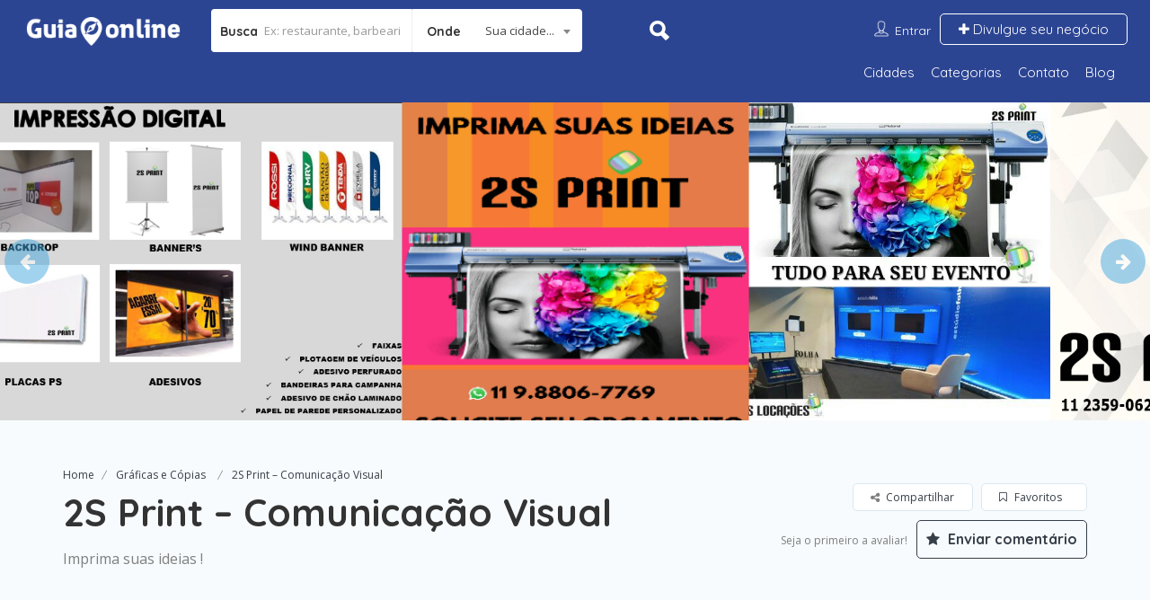

--- FILE ---
content_type: text/html; charset=UTF-8
request_url: https://www.guiaonline.com/ad/2s-print-comunicacao-visual/
body_size: 62845
content:
<!DOCTYPE html>
<!--[if IE 7 ]>    <html class="ie7"> <![endif]-->
<!--[if IE 8 ]>    <html class="ie8"> <![endif]-->
<script async src="https://pagead2.googlesyndication.com/pagead/js/adsbygoogle.js?client=ca-pub-3634431433126577"
     crossorigin="anonymous"></script>

<html lang="pt-BR">
    <head>
        <meta charset="UTF-8">
	   <!-- Mobile Meta -->
		<meta name="viewport" content="width=device-width, initial-scale=1">
		<meta http-equiv="Content-Type" content="text/html;charset=utf-8">		<!-- Favicon -->
		<META HTTP-EQUIV="CACHE-CONTROL" CONTENT="NO-CACHE" />
		<link rel="shortcut icon" href="https://www.guiaonline.com/wp-content/uploads/2017/04/favinco-guiaonline.png"/>	
		<meta name='robots' content='index, follow, max-image-preview:large, max-snippet:-1, max-video-preview:-1' />

	<!-- This site is optimized with the Yoast SEO plugin v26.7 - https://yoast.com/wordpress/plugins/seo/ -->
	<title>2S Print - Comunicação Visual - Guia Online</title>
	<link rel="canonical" href="https://www.guiaonline.com/ad/2s-print-comunicacao-visual/" />
	<meta property="og:locale" content="pt_BR" />
	<meta property="og:type" content="article" />
	<meta property="og:title" content="2S Print - Comunicação Visual - Guia Online" />
	<meta property="og:description" content="Empresa do grupo 2s locações e eventos. Já estamos com a mão na massa produzindo Banners, Back Drops, Plotagem de frotas, Adesivos em geral, Wind Banners, entre outros atendendo a sua necessidade, com ótimos preços e ótima qualidade Conheça a 2S : http://2sprint.com.br/" />
	<meta property="og:url" content="https://www.guiaonline.com/ad/2s-print-comunicacao-visual/" />
	<meta property="og:site_name" content="Guia Online" />
	<meta property="og:image" content="https://www.guiaonline.com/wp-content/uploads/2021/04/2S-Print-scaled.gif" />
	<meta property="og:image:width" content="2560" />
	<meta property="og:image:height" content="1043" />
	<meta property="og:image:type" content="image/gif" />
	<meta name="twitter:card" content="summary_large_image" />
	<script type="application/ld+json" class="yoast-schema-graph">{"@context":"https://schema.org","@graph":[{"@type":"WebPage","@id":"https://www.guiaonline.com/ad/2s-print-comunicacao-visual/","url":"https://www.guiaonline.com/ad/2s-print-comunicacao-visual/","name":"2S Print - Comunicação Visual - Guia Online","isPartOf":{"@id":"https://www.guiaonline.com/#website"},"primaryImageOfPage":{"@id":"https://www.guiaonline.com/ad/2s-print-comunicacao-visual/#primaryimage"},"image":{"@id":"https://www.guiaonline.com/ad/2s-print-comunicacao-visual/#primaryimage"},"thumbnailUrl":"https://www.guiaonline.com/wp-content/uploads/2021/04/2S-Print-scaled.gif","datePublished":"2021-04-29T20:56:18+00:00","breadcrumb":{"@id":"https://www.guiaonline.com/ad/2s-print-comunicacao-visual/#breadcrumb"},"inLanguage":"pt-BR","potentialAction":[{"@type":"ReadAction","target":["https://www.guiaonline.com/ad/2s-print-comunicacao-visual/"]}]},{"@type":"ImageObject","inLanguage":"pt-BR","@id":"https://www.guiaonline.com/ad/2s-print-comunicacao-visual/#primaryimage","url":"https://www.guiaonline.com/wp-content/uploads/2021/04/2S-Print-scaled.gif","contentUrl":"https://www.guiaonline.com/wp-content/uploads/2021/04/2S-Print-scaled.gif","width":2560,"height":1043},{"@type":"BreadcrumbList","@id":"https://www.guiaonline.com/ad/2s-print-comunicacao-visual/#breadcrumb","itemListElement":[{"@type":"ListItem","position":1,"name":"Início","item":"https://www.guiaonline.com/"},{"@type":"ListItem","position":2,"name":"2S Print &#8211; Comunicação Visual"}]},{"@type":"WebSite","@id":"https://www.guiaonline.com/#website","url":"https://www.guiaonline.com/","name":"Guia Online","description":"Guia de negócios","potentialAction":[{"@type":"SearchAction","target":{"@type":"EntryPoint","urlTemplate":"https://www.guiaonline.com/?s={search_term_string}"},"query-input":{"@type":"PropertyValueSpecification","valueRequired":true,"valueName":"search_term_string"}}],"inLanguage":"pt-BR"}]}</script>
	<!-- / Yoast SEO plugin. -->


<link rel='dns-prefetch' href='//maps.googleapis.com' />
<link rel='dns-prefetch' href='//html5shim.googlecode.com' />
<link rel='dns-prefetch' href='//www.google.com' />
<link rel='dns-prefetch' href='//fonts.googleapis.com' />
<link rel='preconnect' href='https://fonts.gstatic.com' crossorigin />
<link rel="alternate" type="application/rss+xml" title="Feed para Guia Online &raquo;" href="https://www.guiaonline.com/feed/" />
<link rel="alternate" type="application/rss+xml" title="Feed de comentários para Guia Online &raquo;" href="https://www.guiaonline.com/comments/feed/" />
<link rel="alternate" title="oEmbed (JSON)" type="application/json+oembed" href="https://www.guiaonline.com/wp-json/oembed/1.0/embed?url=https%3A%2F%2Fwww.guiaonline.com%2Fad%2F2s-print-comunicacao-visual%2F" />
<link rel="alternate" title="oEmbed (XML)" type="text/xml+oembed" href="https://www.guiaonline.com/wp-json/oembed/1.0/embed?url=https%3A%2F%2Fwww.guiaonline.com%2Fad%2F2s-print-comunicacao-visual%2F&#038;format=xml" />
		<!-- This site uses the Google Analytics by ExactMetrics plugin v8.11.1 - Using Analytics tracking - https://www.exactmetrics.com/ -->
		<!-- Note: ExactMetrics is not currently configured on this site. The site owner needs to authenticate with Google Analytics in the ExactMetrics settings panel. -->
					<!-- No tracking code set -->
				<!-- / Google Analytics by ExactMetrics -->
		<style id='wp-img-auto-sizes-contain-inline-css' type='text/css'>
img:is([sizes=auto i],[sizes^="auto," i]){contain-intrinsic-size:3000px 1500px}
/*# sourceURL=wp-img-auto-sizes-contain-inline-css */
</style>
<style id='wp-emoji-styles-inline-css' type='text/css'>

	img.wp-smiley, img.emoji {
		display: inline !important;
		border: none !important;
		box-shadow: none !important;
		height: 1em !important;
		width: 1em !important;
		margin: 0 0.07em !important;
		vertical-align: -0.1em !important;
		background: none !important;
		padding: 0 !important;
	}
/*# sourceURL=wp-emoji-styles-inline-css */
</style>
<style id='wp-block-library-inline-css' type='text/css'>
:root{
  --wp-block-synced-color:#7a00df;
  --wp-block-synced-color--rgb:122, 0, 223;
  --wp-bound-block-color:var(--wp-block-synced-color);
  --wp-editor-canvas-background:#ddd;
  --wp-admin-theme-color:#007cba;
  --wp-admin-theme-color--rgb:0, 124, 186;
  --wp-admin-theme-color-darker-10:#006ba1;
  --wp-admin-theme-color-darker-10--rgb:0, 107, 160.5;
  --wp-admin-theme-color-darker-20:#005a87;
  --wp-admin-theme-color-darker-20--rgb:0, 90, 135;
  --wp-admin-border-width-focus:2px;
}
@media (min-resolution:192dpi){
  :root{
    --wp-admin-border-width-focus:1.5px;
  }
}
.wp-element-button{
  cursor:pointer;
}

:root .has-very-light-gray-background-color{
  background-color:#eee;
}
:root .has-very-dark-gray-background-color{
  background-color:#313131;
}
:root .has-very-light-gray-color{
  color:#eee;
}
:root .has-very-dark-gray-color{
  color:#313131;
}
:root .has-vivid-green-cyan-to-vivid-cyan-blue-gradient-background{
  background:linear-gradient(135deg, #00d084, #0693e3);
}
:root .has-purple-crush-gradient-background{
  background:linear-gradient(135deg, #34e2e4, #4721fb 50%, #ab1dfe);
}
:root .has-hazy-dawn-gradient-background{
  background:linear-gradient(135deg, #faaca8, #dad0ec);
}
:root .has-subdued-olive-gradient-background{
  background:linear-gradient(135deg, #fafae1, #67a671);
}
:root .has-atomic-cream-gradient-background{
  background:linear-gradient(135deg, #fdd79a, #004a59);
}
:root .has-nightshade-gradient-background{
  background:linear-gradient(135deg, #330968, #31cdcf);
}
:root .has-midnight-gradient-background{
  background:linear-gradient(135deg, #020381, #2874fc);
}
:root{
  --wp--preset--font-size--normal:16px;
  --wp--preset--font-size--huge:42px;
}

.has-regular-font-size{
  font-size:1em;
}

.has-larger-font-size{
  font-size:2.625em;
}

.has-normal-font-size{
  font-size:var(--wp--preset--font-size--normal);
}

.has-huge-font-size{
  font-size:var(--wp--preset--font-size--huge);
}

.has-text-align-center{
  text-align:center;
}

.has-text-align-left{
  text-align:left;
}

.has-text-align-right{
  text-align:right;
}

.has-fit-text{
  white-space:nowrap !important;
}

#end-resizable-editor-section{
  display:none;
}

.aligncenter{
  clear:both;
}

.items-justified-left{
  justify-content:flex-start;
}

.items-justified-center{
  justify-content:center;
}

.items-justified-right{
  justify-content:flex-end;
}

.items-justified-space-between{
  justify-content:space-between;
}

.screen-reader-text{
  border:0;
  clip-path:inset(50%);
  height:1px;
  margin:-1px;
  overflow:hidden;
  padding:0;
  position:absolute;
  width:1px;
  word-wrap:normal !important;
}

.screen-reader-text:focus{
  background-color:#ddd;
  clip-path:none;
  color:#444;
  display:block;
  font-size:1em;
  height:auto;
  left:5px;
  line-height:normal;
  padding:15px 23px 14px;
  text-decoration:none;
  top:5px;
  width:auto;
  z-index:100000;
}
html :where(.has-border-color){
  border-style:solid;
}

html :where([style*=border-top-color]){
  border-top-style:solid;
}

html :where([style*=border-right-color]){
  border-right-style:solid;
}

html :where([style*=border-bottom-color]){
  border-bottom-style:solid;
}

html :where([style*=border-left-color]){
  border-left-style:solid;
}

html :where([style*=border-width]){
  border-style:solid;
}

html :where([style*=border-top-width]){
  border-top-style:solid;
}

html :where([style*=border-right-width]){
  border-right-style:solid;
}

html :where([style*=border-bottom-width]){
  border-bottom-style:solid;
}

html :where([style*=border-left-width]){
  border-left-style:solid;
}
html :where(img[class*=wp-image-]){
  height:auto;
  max-width:100%;
}
:where(figure){
  margin:0 0 1em;
}

html :where(.is-position-sticky){
  --wp-admin--admin-bar--position-offset:var(--wp-admin--admin-bar--height, 0px);
}

@media screen and (max-width:600px){
  html :where(.is-position-sticky){
    --wp-admin--admin-bar--position-offset:0px;
  }
}

/*# sourceURL=wp-block-library-inline-css */
</style><style id='global-styles-inline-css' type='text/css'>
:root{--wp--preset--aspect-ratio--square: 1;--wp--preset--aspect-ratio--4-3: 4/3;--wp--preset--aspect-ratio--3-4: 3/4;--wp--preset--aspect-ratio--3-2: 3/2;--wp--preset--aspect-ratio--2-3: 2/3;--wp--preset--aspect-ratio--16-9: 16/9;--wp--preset--aspect-ratio--9-16: 9/16;--wp--preset--color--black: #000000;--wp--preset--color--cyan-bluish-gray: #abb8c3;--wp--preset--color--white: #ffffff;--wp--preset--color--pale-pink: #f78da7;--wp--preset--color--vivid-red: #cf2e2e;--wp--preset--color--luminous-vivid-orange: #ff6900;--wp--preset--color--luminous-vivid-amber: #fcb900;--wp--preset--color--light-green-cyan: #7bdcb5;--wp--preset--color--vivid-green-cyan: #00d084;--wp--preset--color--pale-cyan-blue: #8ed1fc;--wp--preset--color--vivid-cyan-blue: #0693e3;--wp--preset--color--vivid-purple: #9b51e0;--wp--preset--gradient--vivid-cyan-blue-to-vivid-purple: linear-gradient(135deg,rgb(6,147,227) 0%,rgb(155,81,224) 100%);--wp--preset--gradient--light-green-cyan-to-vivid-green-cyan: linear-gradient(135deg,rgb(122,220,180) 0%,rgb(0,208,130) 100%);--wp--preset--gradient--luminous-vivid-amber-to-luminous-vivid-orange: linear-gradient(135deg,rgb(252,185,0) 0%,rgb(255,105,0) 100%);--wp--preset--gradient--luminous-vivid-orange-to-vivid-red: linear-gradient(135deg,rgb(255,105,0) 0%,rgb(207,46,46) 100%);--wp--preset--gradient--very-light-gray-to-cyan-bluish-gray: linear-gradient(135deg,rgb(238,238,238) 0%,rgb(169,184,195) 100%);--wp--preset--gradient--cool-to-warm-spectrum: linear-gradient(135deg,rgb(74,234,220) 0%,rgb(151,120,209) 20%,rgb(207,42,186) 40%,rgb(238,44,130) 60%,rgb(251,105,98) 80%,rgb(254,248,76) 100%);--wp--preset--gradient--blush-light-purple: linear-gradient(135deg,rgb(255,206,236) 0%,rgb(152,150,240) 100%);--wp--preset--gradient--blush-bordeaux: linear-gradient(135deg,rgb(254,205,165) 0%,rgb(254,45,45) 50%,rgb(107,0,62) 100%);--wp--preset--gradient--luminous-dusk: linear-gradient(135deg,rgb(255,203,112) 0%,rgb(199,81,192) 50%,rgb(65,88,208) 100%);--wp--preset--gradient--pale-ocean: linear-gradient(135deg,rgb(255,245,203) 0%,rgb(182,227,212) 50%,rgb(51,167,181) 100%);--wp--preset--gradient--electric-grass: linear-gradient(135deg,rgb(202,248,128) 0%,rgb(113,206,126) 100%);--wp--preset--gradient--midnight: linear-gradient(135deg,rgb(2,3,129) 0%,rgb(40,116,252) 100%);--wp--preset--font-size--small: 13px;--wp--preset--font-size--medium: 20px;--wp--preset--font-size--large: 36px;--wp--preset--font-size--x-large: 42px;--wp--preset--spacing--20: 0,44rem;--wp--preset--spacing--30: 0,67rem;--wp--preset--spacing--40: 1rem;--wp--preset--spacing--50: 1,5rem;--wp--preset--spacing--60: 2,25rem;--wp--preset--spacing--70: 3,38rem;--wp--preset--spacing--80: 5,06rem;--wp--preset--shadow--natural: 6px 6px 9px rgba(0, 0, 0, 0.2);--wp--preset--shadow--deep: 12px 12px 50px rgba(0, 0, 0, 0.4);--wp--preset--shadow--sharp: 6px 6px 0px rgba(0, 0, 0, 0.2);--wp--preset--shadow--outlined: 6px 6px 0px -3px rgb(255, 255, 255), 6px 6px rgb(0, 0, 0);--wp--preset--shadow--crisp: 6px 6px 0px rgb(0, 0, 0);}:where(.is-layout-flex){gap: 0.5em;}:where(.is-layout-grid){gap: 0.5em;}body .is-layout-flex{display: flex;}.is-layout-flex{flex-wrap: wrap;align-items: center;}.is-layout-flex > :is(*, div){margin: 0;}body .is-layout-grid{display: grid;}.is-layout-grid > :is(*, div){margin: 0;}:where(.wp-block-columns.is-layout-flex){gap: 2em;}:where(.wp-block-columns.is-layout-grid){gap: 2em;}:where(.wp-block-post-template.is-layout-flex){gap: 1.25em;}:where(.wp-block-post-template.is-layout-grid){gap: 1.25em;}.has-black-color{color: var(--wp--preset--color--black) !important;}.has-cyan-bluish-gray-color{color: var(--wp--preset--color--cyan-bluish-gray) !important;}.has-white-color{color: var(--wp--preset--color--white) !important;}.has-pale-pink-color{color: var(--wp--preset--color--pale-pink) !important;}.has-vivid-red-color{color: var(--wp--preset--color--vivid-red) !important;}.has-luminous-vivid-orange-color{color: var(--wp--preset--color--luminous-vivid-orange) !important;}.has-luminous-vivid-amber-color{color: var(--wp--preset--color--luminous-vivid-amber) !important;}.has-light-green-cyan-color{color: var(--wp--preset--color--light-green-cyan) !important;}.has-vivid-green-cyan-color{color: var(--wp--preset--color--vivid-green-cyan) !important;}.has-pale-cyan-blue-color{color: var(--wp--preset--color--pale-cyan-blue) !important;}.has-vivid-cyan-blue-color{color: var(--wp--preset--color--vivid-cyan-blue) !important;}.has-vivid-purple-color{color: var(--wp--preset--color--vivid-purple) !important;}.has-black-background-color{background-color: var(--wp--preset--color--black) !important;}.has-cyan-bluish-gray-background-color{background-color: var(--wp--preset--color--cyan-bluish-gray) !important;}.has-white-background-color{background-color: var(--wp--preset--color--white) !important;}.has-pale-pink-background-color{background-color: var(--wp--preset--color--pale-pink) !important;}.has-vivid-red-background-color{background-color: var(--wp--preset--color--vivid-red) !important;}.has-luminous-vivid-orange-background-color{background-color: var(--wp--preset--color--luminous-vivid-orange) !important;}.has-luminous-vivid-amber-background-color{background-color: var(--wp--preset--color--luminous-vivid-amber) !important;}.has-light-green-cyan-background-color{background-color: var(--wp--preset--color--light-green-cyan) !important;}.has-vivid-green-cyan-background-color{background-color: var(--wp--preset--color--vivid-green-cyan) !important;}.has-pale-cyan-blue-background-color{background-color: var(--wp--preset--color--pale-cyan-blue) !important;}.has-vivid-cyan-blue-background-color{background-color: var(--wp--preset--color--vivid-cyan-blue) !important;}.has-vivid-purple-background-color{background-color: var(--wp--preset--color--vivid-purple) !important;}.has-black-border-color{border-color: var(--wp--preset--color--black) !important;}.has-cyan-bluish-gray-border-color{border-color: var(--wp--preset--color--cyan-bluish-gray) !important;}.has-white-border-color{border-color: var(--wp--preset--color--white) !important;}.has-pale-pink-border-color{border-color: var(--wp--preset--color--pale-pink) !important;}.has-vivid-red-border-color{border-color: var(--wp--preset--color--vivid-red) !important;}.has-luminous-vivid-orange-border-color{border-color: var(--wp--preset--color--luminous-vivid-orange) !important;}.has-luminous-vivid-amber-border-color{border-color: var(--wp--preset--color--luminous-vivid-amber) !important;}.has-light-green-cyan-border-color{border-color: var(--wp--preset--color--light-green-cyan) !important;}.has-vivid-green-cyan-border-color{border-color: var(--wp--preset--color--vivid-green-cyan) !important;}.has-pale-cyan-blue-border-color{border-color: var(--wp--preset--color--pale-cyan-blue) !important;}.has-vivid-cyan-blue-border-color{border-color: var(--wp--preset--color--vivid-cyan-blue) !important;}.has-vivid-purple-border-color{border-color: var(--wp--preset--color--vivid-purple) !important;}.has-vivid-cyan-blue-to-vivid-purple-gradient-background{background: var(--wp--preset--gradient--vivid-cyan-blue-to-vivid-purple) !important;}.has-light-green-cyan-to-vivid-green-cyan-gradient-background{background: var(--wp--preset--gradient--light-green-cyan-to-vivid-green-cyan) !important;}.has-luminous-vivid-amber-to-luminous-vivid-orange-gradient-background{background: var(--wp--preset--gradient--luminous-vivid-amber-to-luminous-vivid-orange) !important;}.has-luminous-vivid-orange-to-vivid-red-gradient-background{background: var(--wp--preset--gradient--luminous-vivid-orange-to-vivid-red) !important;}.has-very-light-gray-to-cyan-bluish-gray-gradient-background{background: var(--wp--preset--gradient--very-light-gray-to-cyan-bluish-gray) !important;}.has-cool-to-warm-spectrum-gradient-background{background: var(--wp--preset--gradient--cool-to-warm-spectrum) !important;}.has-blush-light-purple-gradient-background{background: var(--wp--preset--gradient--blush-light-purple) !important;}.has-blush-bordeaux-gradient-background{background: var(--wp--preset--gradient--blush-bordeaux) !important;}.has-luminous-dusk-gradient-background{background: var(--wp--preset--gradient--luminous-dusk) !important;}.has-pale-ocean-gradient-background{background: var(--wp--preset--gradient--pale-ocean) !important;}.has-electric-grass-gradient-background{background: var(--wp--preset--gradient--electric-grass) !important;}.has-midnight-gradient-background{background: var(--wp--preset--gradient--midnight) !important;}.has-small-font-size{font-size: var(--wp--preset--font-size--small) !important;}.has-medium-font-size{font-size: var(--wp--preset--font-size--medium) !important;}.has-large-font-size{font-size: var(--wp--preset--font-size--large) !important;}.has-x-large-font-size{font-size: var(--wp--preset--font-size--x-large) !important;}
/*# sourceURL=global-styles-inline-css */
</style>
<style id='core-block-supports-inline-css' type='text/css'>
/**
 * Core styles: block-supports
 */

/*# sourceURL=core-block-supports-inline-css */
</style>

<style id='classic-theme-styles-inline-css' type='text/css'>
/**
 * These rules are needed for backwards compatibility.
 * They should match the button element rules in the base theme.json file.
 */
.wp-block-button__link {
	color: #ffffff;
	background-color: #32373c;
	border-radius: 9999px; /* 100% causes an oval, but any explicit but really high value retains the pill shape. */

	/* This needs a low specificity so it won't override the rules from the button element if defined in theme.json. */
	box-shadow: none;
	text-decoration: none;

	/* The extra 2px are added to size solids the same as the outline versions.*/
	padding: calc(0.667em + 2px) calc(1.333em + 2px);

	font-size: 1.125em;
}

.wp-block-file__button {
	background: #32373c;
	color: #ffffff;
	text-decoration: none;
}

/*# sourceURL=/wp-includes/css/classic-themes.css */
</style>
<link rel='stylesheet' id='listingpr-parent-style-css' href='https://www.guiaonline.com/wp-content/themes/listingpro/style.css' type='text/css' media='all' />
<link rel='stylesheet' id='listingpro-css' href='https://www.guiaonline.com/wp-content/themes/listingpro-child/style.css?v=1768674427' type='text/css' media='all' />
<link rel='stylesheet' id='bootstrap-css' href='https://www.guiaonline.com/wp-content/themes/listingpro/assets/lib/bootstrap/css/bootstrap.min.css' type='text/css' media='all' />
<link rel='stylesheet' id='Magnific-Popup-css' href='https://www.guiaonline.com/wp-content/themes/listingpro/assets/lib/Magnific-Popup-master/magnific-popup.css' type='text/css' media='all' />
<link rel='stylesheet' id='popup-component-css' href='https://www.guiaonline.com/wp-content/themes/listingpro/assets/lib/popup/css/component.css' type='text/css' media='all' />
<link rel='stylesheet' id='Font-awesome-css' href='https://www.guiaonline.com/wp-content/themes/listingpro/assets/lib/font-awesome/css/font-awesome.min.css' type='text/css' media='all' />
<link rel='stylesheet' id='Mmenu-css' href='https://www.guiaonline.com/wp-content/themes/listingpro/assets/lib/jquerym.menu/css/jquery.mmenu.all.css' type='text/css' media='all' />
<link rel='stylesheet' id='MapBox-css' href='https://www.guiaonline.com/wp-content/themes/listingpro/assets/css/mapbox.css' type='text/css' media='all' />
<link rel='stylesheet' id='Chosen-css' href='https://www.guiaonline.com/wp-content/themes/listingpro/assets/lib/chosen/chosen.css' type='text/css' media='all' />
<link rel='stylesheet' id='Slick-css-css' href='https://www.guiaonline.com/wp-content/themes/listingpro/assets/lib/slick/slick.css' type='text/css' media='all' />
<link rel='stylesheet' id='Slick-theme-css' href='https://www.guiaonline.com/wp-content/themes/listingpro/assets/lib/slick/slick-theme.css' type='text/css' media='all' />
<link rel='stylesheet' id='css-prettyphoto-css' href='https://www.guiaonline.com/wp-content/themes/listingpro/assets/css/prettyphoto.css' type='text/css' media='all' />
<link rel='stylesheet' id='jquery-ui-css' href='https://www.guiaonline.com/wp-content/themes/listingpro/assets/css/jquery-ui.css' type='text/css' media='all' />
<link rel='stylesheet' id='icon8-css' href='https://www.guiaonline.com/wp-content/themes/listingpro/assets/lib/icon8/styles.min.css' type='text/css' media='all' />
<link rel='stylesheet' id='Color-css' href='https://www.guiaonline.com/wp-content/themes/listingpro/assets/css/colors.css' type='text/css' media='all' />
<link rel='stylesheet' id='custom-font-css' href='https://www.guiaonline.com/wp-content/themes/listingpro/assets/css/font.css' type='text/css' media='all' />
<link rel='stylesheet' id='Main-css' href='https://www.guiaonline.com/wp-content/themes/listingpro/assets/css/main.css' type='text/css' media='all' />
<link rel='stylesheet' id='Responsive-css' href='https://www.guiaonline.com/wp-content/themes/listingpro/assets/css/responsive.css' type='text/css' media='all' />
<link rel='stylesheet' id='select2-css' href='https://www.guiaonline.com/wp-content/themes/listingpro/assets/css/select2.css' type='text/css' media='all' />
<link rel='stylesheet' id='dynamiclocation-css' href='https://www.guiaonline.com/wp-content/themes/listingpro/assets/css/city-autocomplete.css' type='text/css' media='all' />
<link rel='stylesheet' id='lp-body-overlay-css' href='https://www.guiaonline.com/wp-content/themes/listingpro/assets/css/common.loading.css' type='text/css' media='all' />
<link rel='stylesheet' id='bootstrapslider-css' href='https://www.guiaonline.com/wp-content/themes/listingpro/assets/lib/bootstrap/css/bootstrap-slider.css' type='text/css' media='all' />
<link rel="preload" as="style" href="https://fonts.googleapis.com/css?family=Quicksand:300,400,500,600,700%7COpen%20Sans:300,400,500,600,700,800,300italic,400italic,500italic,600italic,700italic,800italic&#038;display=swap" /><link rel="stylesheet" href="https://fonts.googleapis.com/css?family=Quicksand:300,400,500,600,700%7COpen%20Sans:300,400,500,600,700,800,300italic,400italic,500italic,600italic,700italic,800italic&#038;display=swap" media="print" onload="this.media='all'"><noscript><link rel="stylesheet" href="https://fonts.googleapis.com/css?family=Quicksand:300,400,500,600,700%7COpen%20Sans:300,400,500,600,700,800,300italic,400italic,500italic,600italic,700italic,800italic&#038;display=swap" /></noscript><script type="text/javascript" src="https://www.guiaonline.com/wp-includes/js/jquery/jquery.js" id="jquery-core-js"></script>
<script type="text/javascript" src="https://www.guiaonline.com/wp-includes/js/jquery/jquery-migrate.js" id="jquery-migrate-js"></script>
<script type="text/javascript" id="ajax-login-script-js-extra">
/* <![CDATA[ */
var ajax_login_object = {"ajaxurl":"https://www.guiaonline.com/wp-admin/admin-ajax.php","redirecturl":"https://www.guiaonline.com/ad/2s-print-comunicacao-visual/","loadingmessage":"\u003Cspan class=\"alert alert-info\"\u003EPlease wait...\u003Ci class=\"fa fa-spinner fa-spin\"\u003E\u003C/i\u003E\u003C/span\u003E"};
//# sourceURL=ajax-login-script-js-extra
/* ]]> */
</script>
<script type="text/javascript" src="https://www.guiaonline.com/wp-content/themes/listingpro/assets/js/login.js" id="ajax-login-script-js"></script>
<script type="text/javascript" id="search-ajax-script-js-extra">
/* <![CDATA[ */
var ajax_search_term_object = {"ajaxurl":"https://www.guiaonline.com/wp-admin/admin-ajax.php"};
//# sourceURL=search-ajax-script-js-extra
/* ]]> */
</script>
<script type="text/javascript" src="https://www.guiaonline.com/wp-content/themes/listingpro/assets/js/search-ajax.js" id="search-ajax-script-js"></script>
<script type="text/javascript" id="ajax-single-ajax-js-extra">
/* <![CDATA[ */
var single_ajax_object = {"ajaxurl":"https://www.guiaonline.com/wp-admin/admin-ajax.php"};
//# sourceURL=ajax-single-ajax-js-extra
/* ]]> */
</script>
<script type="text/javascript" src="https://www.guiaonline.com/wp-content/themes/listingpro/assets/js/single-ajax.js" id="ajax-single-ajax-js"></script>
<script type="text/javascript" id="ajax-approvereview-script-js-extra">
/* <![CDATA[ */
var ajax_approvereview_object = {"ajaxurl":"https://www.guiaonline.com/wp-admin/admin-ajax.php"};
//# sourceURL=ajax-approvereview-script-js-extra
/* ]]> */
</script>
<script type="text/javascript" src="https://www.guiaonline.com/wp-content/themes/listingpro/assets/js/approve-review.js" id="ajax-approvereview-script-js"></script>
<script type="text/javascript" id="listingpro_home_map-js-extra">
/* <![CDATA[ */
var listingpro_home_map_object = {"ajaxurl":"https://www.guiaonline.com/wp-admin/admin-ajax.php"};
//# sourceURL=listingpro_home_map-js-extra
/* ]]> */
</script>
<script type="text/javascript" src="https://www.guiaonline.com/wp-content/themes/listingpro/assets/js/home-map.js" id="listingpro_home_map-js"></script>
<script type="text/javascript" src="https://www.guiaonline.com/wp-content/themes/listingpro/assets/js/checkout.js" id="stripejs-js"></script>
<script type="text/javascript" src="https://www.guiaonline.com/wp-content/plugins/listingpro-plugin/assets/js/main.js" id="main-js"></script>
<script type="text/javascript" id="review-submit-ajax-js-extra">
/* <![CDATA[ */
var ajax_review_object = {"ajaxurl":"https://www.guiaonline.com/wp-admin/admin-ajax.php"};
//# sourceURL=review-submit-ajax-js-extra
/* ]]> */
</script>
<script type="text/javascript" src="https://www.guiaonline.com/wp-content/themes/listingpro/assets/js/review-submit.js" id="review-submit-ajax-js"></script>
<script type="text/javascript" src="https://maps.googleapis.com/maps/api/js?v=3&amp;key=AIzaSyBWO_OvetJPxq8VNbjwRSo9fM3mhb35-eE&amp;libraries=places&amp;language=pt-BR" id="mapsjs-js"></script>
<script type="text/javascript" id="ajax-term-script-js-extra">
/* <![CDATA[ */
var ajax_term_object = {"ajaxurl":"https://www.guiaonline.com/wp-admin/admin-ajax.php"};
//# sourceURL=ajax-term-script-js-extra
/* ]]> */
</script>
<script type="text/javascript" src="https://www.guiaonline.com/wp-content/plugins/listingpro-plugin/assets/js/child-term.js" id="ajax-term-script-js"></script>
<script type="text/javascript" src="https://www.google.com/recaptcha/api.js?onload=recaptchaCallback&amp;render=explicit" id="recaptcha-js"></script>
<link rel="https://api.w.org/" href="https://www.guiaonline.com/wp-json/" /><link rel="alternate" title="JSON" type="application/json" href="https://www.guiaonline.com/wp-json/wp/v2/listing/24771" /><link rel="EditURI" type="application/rsd+xml" title="RSD" href="https://www.guiaonline.com/xmlrpc.php?rsd" />
<meta name="generator" content="WordPress 6.9" />
<link rel='shortlink' href='https://www.guiaonline.com/?p=24771' />
<meta name="generator" content="Redux 4.5.10" /><script>
			(function(w,d,t,u,n,a,m){w['MauticTrackingObject']=n;
			w[n]=w[n]||function(){(w[n].q=w[n].q||[]).push(arguments)},a=d.createElement(t),
			m=d.getElementsByTagName(t)[0];a.async=1;a.src=u;m.parentNode.insertBefore(a,m)
			})(window,document,'script','https://info.guiaonline.com/mtc.js','mt');
			mt('send', 'pageview');
			</script>	<script type="text/javascript" >
		function wpmautic_send(){
			if ('undefined' === typeof mt) {
				if (console !== undefined) {
					console.warn('WPMautic: mt not defined. Did you load mtc.js ?');
				}
				return false;
			}
			// Add the mt('send', 'pageview') script with optional tracking attributes.
			mt('send', 'pageview');
		}

			(function(w,d,t,u,n,a,m){w['MauticTrackingObject']=n;
			w[n]=w[n]||function(){(w[n].q=w[n].q||[]).push(arguments)},a=d.createElement(t),
			m=d.getElementsByTagName(t)[0];a.async=1;a.src=u;m.parentNode.insertBefore(a,m)
		})(window,document,'script','https://info.guiaonline.com/mtc.js','mt');

		wpmautic_send();
			</script>
			<title>2S Print - Comunicação Visual - Guia Online</title>
		<style type="text/css">.recentcomments a{display:inline !important;padding:0 !important;margin:0 !important;}</style><meta name="generator" content="Powered by WPBakery Page Builder - drag and drop page builder for WordPress."/>
<!--[if lte IE 9]><link rel="stylesheet" type="text/css" href="https://www.guiaonline.com/wp-content/plugins/js_composer/assets/css/vc_lte_ie9.min.css" media="screen"><![endif]-->
	

    <!-- Custom CSS -->
    <style>
    	.footer-upper-bar {
    		background-color: #2c4593    	}
    	footer {
    		background-color: #2d3142    	}
						.lp-menu-bar, .header-normal .lp-menu-bar.lp-header-full-width {
					background-color: #2c4593				}
				.header-filter .input-group.width-49-percent.margin-right-15.hide-where,
				.header-filter .input-group.width-49-percent,
				.header-filter .input-group.width-49-percent.margin-right-15 {
					border:1px solid #FFFFFF;
				}
				.header-right-panel .lp-menu ul li a,
				.lp-menu ul li.page_item_has_children::after, .lp-menu ul li.menu-item-has-children::after,
				.lp-join-now a, .lp-add-listing-btn li a {
					color: #FFFFFF;
				}
				.lp-header-bg-black .navbar-toggle,
				.lp-header-bg-black.header-fixed .navbar-toggle,
				
				.fullwidth-header .lp-add-listing-btn ul li a {
					color: #FFFFFF;
					border-color: #FFFFFF;
				}			
								.lp-topbar {
				background-color: #363F48			}
		
						.listing-page{
					background-image:url(https://www.guiaonline.com/wp-content/uploads/2017/04/fundo-paginas-internas.jpg);
				}
		
					.header-container.lp-header-bg{
					background-image:url(https://www.guiaonline.com/wp-content/uploads/2018/02/fundo-home.jpg);
					background-repeat:no-repeat;
					background-position:center top;
				}
					<!--cod by shebi-->
			.call-to-action2 h1{
			background-image:url(https://www.guiaonline.com/wp-content/themes/listingpro/assets/images/new/hb.png);
			background-repeat:no-repeat;
			background-position:center center;
			  }
			 .listing-app-view .admin-top-section .user-details .user-portfolio,.listing-app-view .user-detail-wrap{
			background-image:url(https://www.guiaonline.com/wp-content/themes/listingpro/assets/images/admin/adminbg.jpg);
			background-repeat:no-repeat;
			background-position:center center;
			  }
			 .lp-blog-style2-inner .lp-blog-grid-author li .fa,.lp-blog-grid-author2 li .fa,
			 .listing-app-view .footer-app-menu ul li a:hover,.listing-app-view .small-scrren-app-view .sign-login-wrap a,
			 .listing-app-view .small-scrren-app-view .add-listing-btn,
			 .googledroppin,.googledroppin:hover{
			  color: #41a6df;
			 }
			 .city-girds2 .city-thumb2  .category-style3-title-outer,.single-tabber2 ul .active a:after,.waycheckoutModal .btn-default:hover,
			 .list_view .lp-grid-box-bottom .lp-nearest-distance,.grid_view2 .lp-grid-box-bottom .lp-nearest-distance{
			  background: #41a6df;
			 }
			 .single-tabber2 ul li a:hover,.single-tabber2 ul .active a,#sidebar aside ul li a:hover,#sidebar .jw-recent-posts-widget ul li .jw-recent-content a:hover,
			 .blog-read-more-style2 a,.blog-read-more a{
			  color: #41a6df;
			  
			 }
			 .waycheckoutModal .btn-default:hover{
			  border-color:#41a6df !important;
			  
			 }
			 .blog-detail-link,.listing-app-view .footer-app-menu ul li:hover{
			  color: #41a6df !important;
			  border-color:#41a6df !important;
			 }
			 .blog-detail-link:hover,.video-bottom-search-content,.listing-app-view.login-form-pop-tabs{
			  background-color: #41a6df !important;
			  
			 }
			 #sidebar aside h2.widget-title:after{
			  background: #41a6df;
			  
			 }
			 .app-view-header .lp-menu-bar,.slider-handle,.tooltip-inner{
			  background: #41a6df;
			  
			 }
			 .review-secondary-btn,.blog-read-more a:hover,
			 .lp-tooltip-outer .lp-tool-tip-content .sortbyrated-outer ul li .active{
			  background: #41a6df !important;
			  border-color: #41a6df !important;
			 }
			 .location-filters-wrapper #distance_range_div input[type=range]::-webkit-slider-thumb,#distance_range_div_btn a:hover,.location-filters-wrapper #distance_range_div input[type=range]::-moz-range-thumb,.location-filters-wrapper #distance_range_div input[type=range]::-ms-thumb{
			  
			  background:#41a6df !important;
			 } 
			 .tooltip.top .tooltip-arrow{
			  
			  border-top-color: #41a6df;
			 }
			 input:checked + .slider{
     
				 background-color: #41a6df;
			}
			 .listing-app-view .app-view-filters .close{
			border-color: #41a6df !important; 
			 color: #41a6df; 
			}
			 .listing-app-view .app-view-filters .close:hover{
			  background: #41a6df;
			 }
			 .listing-app-view .small-scrren-app-view .mm-listview a:hover,.listing-app-view .small-scrren-app-view .mm-listview a:focus{
			  
				color: #41a6df !important;
			  
			 }
			<!--end bycody by shebi-->
					.lp-home-banner-contianer::before, .lp-header-overlay,.page-header-overlay, .lp-home-banner-contianer-inner-video-outer{
					background-color: rgba(0, 0, 0, 0.6);
				}
					
					.lp-home-banner-contianer {
					height: 450px;
				}
				
		/* ===============================
				Theme Color Settings
		================================== */

		.lp-list-view-edit li a:hover, .review-post p i, .lp-header-full-width.lp-header-bg-grey .lp-add-listing-btn li a:hover,
		.lp-header-full-width.lp-header-bg-grey .lp-add-listing-btn li a, .lp-header-bg-grey .navbar-toggle, .lp-search-bar-all-demo .add-more,
		.lp-bg-grey .lp-search-bar-left .border-dropdown .chosen-container-single span::after, .lp-right-grid .add-more,
		.lp-search-bar-all-demo .add-more, .lp-right-grid .add-more, .video-option > h2 > span:first-of-type i, .count-text.all-listing,
		.lp-bg-grey .lp-search-bar-left .border-dropdown .chosen-container-single span::after, a.watch-video.popup-youtube,
		.dashboard-content .tab-content.dashboard-contnt h4 a, .campaign-options ul li i.fa-bar-chart, .email-address,
		body .grid_view2 a.add-to-fav.lp-add-to-fav.simptip-position-top.simptip-movable:hover > i, .wpb_wrapper > ul > li::before,
		body .grid_view2 a.add-to-fav.lp-add-to-fav.simptip-position-top.simptip-movable:hover > span, .lp-h4 a:hover,
		.promote-listing-box .texual-area > ul li i, .row.invoices-company-details a:hover, .checkout-bottom-area ul.clearfix > li > a:hover,
		.lp-all-listing span.count > p, .lp-all-listing span.count, h1 a:hover, h2 a:hover, h3 a:hover, h4 a:hover, h5 a:hover, h6 a:hover,
		.lp-h1 a:hover, .lp-h2 a:hover, .lp-h3 a:hover, .lp-h5 a:hover, .lp-h6 a:hover, .lp-blog-grid-category a:hover,
		.lp-blog-grid-title h4 a:hover, .footer-menu li a:hover, .post-rice, .tags-container li a label, .tags-container li a:hover span,
		.ui-accordion .ui-accordion-header span, .post-stat .fa-star, .listing-page-result-row p a:hover, p a.achor-color,
		.blog-tags ul li a:hover, .post-meta-left-box .breadcrumbs li a:hover, .post-meta-right-box .post-stat li a:hover,
		.parimary-link:hover, .secodary-link, blockquote::after, .lp-blockquote::after, .colored, .lp-add-listing-btn ul li a:hover,
		.listing-second-view .post-meta-right-box .post-stat a.add-to-fav:hover, .lp-list-view-paypal-inner h4:hover,
		.listing-second-view .post-meta-right-box .post-stat a.add-to-fav:hover span, .overlay-video-thumb:hover i,
		body .lp-grid-box-contianer a.add-to-fav.lp-add-to-fav.simptip-position-top.simptip-movable:hover i,
		.bottom-links a,.lp-list-view-content-upper h4:hover, .lp-blog-grid-author li a:hover, .lp-blog-grid-author li:hover,
		.dashboard-content .lp-pay-options .lp-promotebtn:hover, .dashboard-content .lp-pay-options .lp-promotebtn,
		.tags-container li a span.tag-icon, .lp-grid-box-price li > a:hover, .lp-grid-box-bottom .pull-left a:hover,
		.tags-container li a:hover span, .menu ul.sub-menu li:hover > a, .menu ul.children li:hover > a,
		.post-stat li a:hover, .lp-tabs .lp-list-view .lp-list-view-content-upper h4:hover, .lp-tabs .lp-list-view .lp-list-view-paypal-inner h4:hover,
		.post-reviews .fa-star, .listing-second-view .map-area .listing-detail-infos ul li a:hover > span,
		.widget-contact-info .list-st-img li a:hover, .get-directions > a:hover, body .grid_view2 a.add-to-fav.lp-add-to-fav:hover span,
		ul.post-stat li > a:hover > span i, .lp-grid-box-left.pull-left > ul > li > a:hover,
		.grid_view2 .lp-post-quick-links > li a:hover, .list_view .lp-post-quick-links > li a:hover,
		.lp-grid-box-description h4.lp-h4 > a:hover, body .list_view a.add-to-fav.lp-add-to-fav:hover span,
		body .list_view a.add-to-fav.lp-add-to-fav:hover, .grid_view2 .lp-post-quick-links > li a:hover > i,
		.list_view .lp-post-quick-links > li a:hover > i, .list_view .lp-post-quick-links > li a > i:hover,
		.listing-second-view .features.list-style-none > li a:hover > i, .listing-second-view .features li > a:hover span i,
		 .lp-join-now ul.lp-user-menu > li:hover > a, .listing-second-view .claim-area a.phone-number.md-trigger.claimformtrigger2:hover,
		 .listing-view-layout > ul li a.active, .listing-view-layout > ul li a:hover {
			color: #41a6df;
		}

		.dashboard-tabs ul li ul li.active a {
			color: #41a6df !important;
		}

		.ui-tooltip, .md-closer, .post-submit .ui-tabs .ui-tabs-nav li a, #success span p, .lp-list-view-paypal,
		.lp-listing-form input[type=radio]:checked + label::before, .lp-listing-form input[type=submit], .lp-invoice-table tr td a,
		.lp-modal-list .lp-print-list, .lp-tabs .lp-pay-publsh, .lp-dropdown-menu ul li a:hover,
		.listing-second-view .online-booking-form > a.onlineform.active, .listing-second-view .online-booking-form > a.onlineform:hover,
		.listing-second-view .listing-post article figure figcaption .bottom-area .listing-cats, .top-heading-area,
		.lp-dropdown-menu ul li a:hover,
		.listing-second-view .online-booking-form .booking-form input[type="submit"], .lp-price-main .lp-title,
		.ui-datepicker-header.ui-widget-header.ui-helper-clearfix.ui-corner-all, .calendar-month-header,
		.lp-search-bar-all-demo .lp-search-btn:hover, .lp-bg-grey .input-group-addon, .lp-search-bar-all-demo .lp-search-btn:hover,
		.lp-bg-grey .input-group-addon, .hours-select > li > button.add-hours, .typeahead__container .typeahead__button > button,
		.form-group .lp-search-bar-right, a.watch-video.popup-youtube:hover, .active-packages-area .table-responsive .top-area,
		.lp-grid-box-contianer .md-close i:hover, .listing-second-view a.secondary-btn.make-reservation,
		.list-st-img.list-style-none li a.edit-list:hover, .mm-menu .mm-navbar.mm-navbar-top, .lp-user-menu li a:hover,
		.fc-widget-content .fc-content-skeleton .fc-day-grid-event.fc-h-event.fc-event.fc-start.fc-end:hover,
		.lp-primary-btn:hover, .lp-search-btn, .lp-home-categoires li a:hover, .lp-post-quick-links li a.icon-quick-eye,
		.md-close i, .menu ul.sub-menu li a:hover, .menu ul.children li a:hover, .user-portfolio-stat ul li i,
		.lp-submit-btn:hover, .secondary-btn, .list-st-img li a:hover, .price-plan-box, .btn-first-hover, .btn-second-hover:hover,
		.ui-autocomplete li:hover, .tes-icon i, .menu ul.sub-menu li:hover > a, .menu ul.children li:hover > a,	.mm-listview .mm-next,
		.mm-navbar-size-1 a, .mm-listview a:hover, .active-tag:hover, .dashboard-content .lp-pay-options .lp-promotebtn:hover,
		.double-bounce1, .double-bounce2, .lpmap-icon-shape.cardHighlight, [data-tooltip].simptip-position-top::after,
		[data-tooltip].simptip-position-top::after, [data-tooltip].simptip-position-bottom::after,
		[data-tooltip].simptip-position-left::after, [data-tooltip].simptip-position-right::after,
		.menu ul.children li > a::before, .menu ul.sub-menu li > a::before, .lp-user-menu li > a::before,
		.currency-signs > ul > li > a.active, .search-filters > ul > li > a.active,div#lp-find-near-me ul li a.active,
		.select2-container--default .select2-results__option--highlighted[aria-selected], .bookingjs-form .bookingjs-form-button:hover, a.googleAddressbtn:hover, a.googleAddressbtn.active, .lp-recurring-button-wrap input[type=checkbox]:checked + label::before {
			background-color: #41a6df;
		}
		a.lp-change-plan-btn:hover {
			background-color: #41a6df !important;
			border-color: #41a6df !important;
		}
		
		.lp-tabs .panel-heading li.active a, .ui-state-default.ui-state-highlight {
			background-color: #41a6df !important;
		}

		.lp-grid-box-price .category-cion a, .ui-state-default.ui-state-highlight, .lp-header-full-width.lp-header-bg-grey .lp-add-listing-btn li a:hover,
		.lp-header-full-width.lp-header-bg-grey .lp-add-listing-btn li a, .lp-header-bg-grey .navbar-toggle, .lp-bg-grey .lp-interest-bar input[type="text"],
		.lp-bg-grey .chosen-container .chosen-single, .lp-bg-grey .lp-interest-bar input[type="text"], .lp-bg-grey .chosen-container .chosen-single,
		a.watch-video.popup-youtube, .listing-second-view a.secondary-btn.make-reservation,
		.fc-widget-content .fc-content-skeleton .fc-day-grid-event.fc-h-event.fc-event.fc-start.fc-end,
		.lpmap-icon-contianer, .dashboard-content .lp-pay-options .lp-promotebtn,.currency-signs > ul > li > a.active,
		.listing-view-layout > ul li a.active, .listing-view-layout > ul li a:hover, .search-filters > ul > li > a.active, div#lp-find-near-me ul li a.active {
			border-color: #41a6df;
		}

		.ui-autocomplete li:hover {
			border-color: #41a6df !important;
		}
		a.googleAddressbtn.active::after,
		.ui-tooltip::after {
			border-top-color: #41a6df;
		}
		.dashboard-content .lp-main-tabs .nav-tabs > li.active > a, [data-tooltip].simptip-position-left::before,
		.dashboard-content .lp-main-tabs .nav-tabs > li a:hover, .dashboard-tabs.lp-main-tabs.text-center  ul  li  a.active-dash-menu {
			border-left-color: #41a6df;
		}

		.lpmap-icon-shape.cardHighlight::after, [data-tooltip].simptip-position-top::before {
			border-top-color: #41a6df !important;
		}

		.dashboard-tabs.lp-main-tabs.text-center > ul > li.opened:hover > a,
		.dashboard-tabs.lp-main-tabs.text-center > ul > li:hover > a,
		.dashboard-tabs.lp-main-tabs.text-center ul li a.active-dash-menu {
			border-left-color: #41a6df !important;
		}

		[data-tooltip].simptip-position-right::before, [data-tooltip].simptip-position-top.half-arrow::before,
		[data-tooltip].simptip-position-bottom.half-arrow::before {
			border-right-color: #41a6df !important;
		}

		[data-tooltip].simptip-position-top::before {
			border-top-color: #41a6df !important;
		}
		[data-tooltip].simptip-position-bottom::before {
			border-bottom-color: #41a6df !important;
		}

		/* ===================================
				Secondary Theme Color
		====================================== */
		.lp-primary-btn, .lp-search-btn:hover, .dashboard-tabs, .nav-tabs > li > a:hover, 
		.nav-tabs > li.active > a, .nav-tabs > li.active > a:hover, .nav-tabs > li.active > a:focus, .lp-submit-btn, .secondary-btn:hover,
		.list-st-img li a, .btn-first-hover:hover, .btn-second-hover, .about-box-icon, .upload-btn:hover, .chosen-container .chosen-results li.highlighted,
		.secondary-btn:active, .lp_confirmation .list-st-img li a.edit-list, .secondary-btn:focus, .resurva-booking .hidden-items input.lp-review-btn,
		input.lp-review-btn:hover, .dashboard-content .lp-list-page-list .lp-list-view .lp-rigt-icons .remove-fav i:hover,
		.lp-topbar, .lp-home-categoires li a, .lp-grid-box-bottom,  .form-group .lp-search-bar-right:hover,
		.post-submit .ui-tabs .ui-tabs-nav li.ui-state-active a, .lp-list-pay-btn a:hover, .lp-modal-list .lp-print-list:hover,
		.listing-second-view .online-booking-form > a.onlineform, .listing-second-view .contact-form ul li input[type="submit"],
		.listing-second-view .online-booking-form .booking-form, .listing-second-view .ask-question-area > a.ask_question_popup,
		.widget-box.business-contact .contact-form.quickform form.form-horizontal .form-group.pos-relative:hover input.lp-review-btn,
		.listing-second-view a.secondary-btn:hover, .submit-images:hover > a.browse-imgs, .lp-price-main .lp-upgrade-color,
		.lp-price-main .lp-upgrade-color:hover, .lp-price-main .lp-without-prc:hover, .featured-plan .lp-price-free.lp-without-prc.btn,
		.hours-select > li > button.add-hours:hover, .dashboard-content .postbox table.widefat a.see_more_btn:hover,
		#input-dropdown li:hover span, #input-dropdown li:hover a, #input-dropdown li:hover, .thankyou-panel ul li a:hover,
		.dashboard-content .promotional-section a.lp-submit-btn:hover, .widget-box.reservation-form a.make-reservation,
		.dashboard-content .lp-pay-options .promote-btn.pull-right:hover, .lp-dashboard-right-panel-listing ul li a.reply:hover,
		.dashboard-content .lp-list-view-content-bottom ul.lp-list-view-edit > li > a:hover, 
		.dashboard-content .lp-list-view-content-bottom ul.lp-list-view-edit > li > a:hover > span, .form-group.mr-bottom-0 > a.md-close:hover,
		.lp-rigt-icons.lp-list-view-content-bottom .list-st-img li input.lp-review-btn:hover, .lp-contact-support .secondary-btn:hover,
		.lp-rigt-icons.lp-list-view-content-bottom .list-st-img li a.edit-list:hover,
		.dashboard-content .user-recent-listings-inner .lp-list-page-list .remove-fav.md-close:hover,
		.resurva-booking .lp-list-view-inner-contianer ul li form:hover > span, .listing-second-view a.secondary-btn.make-reservation:hover,
		.dashboard-content .lp-pay-options .promotebtn:hover,
		#select2-searchlocation-results .select2-results__option.select2-results__option--highlighted, .bookingjs-form .bookingjs-form-button, a.googleAddressbtn {
		    background-color: #363F48;
		}

		.lp-tabs .lp-pay-publsh:hover {
		    background-color: #363F48 !important;
		}

		input, .form-group label, .post-stat  li,
		.post-stat  li a, .listing-page-result-row p a, p a.achor-color:hover,
		.form-group label, .blog-tags ul li a, .post-meta-left-box .breadcrumbs li a, .post-meta-left-box .breadcrumbs li span,
		.tags-container li a span, .price-plan-content ul li span, .paragraph-form, .form-review-stars li i, .form-review-stars li a ,
		.post-meta-right-box .post-stat li a, .parimary-link, .secodary-link:hover, blockquote, .upload-btn, input.lp-review-btn,
		.lp-blockquote, .listing-second-view a.secondary-btn i, .bottom-links a:hover, .resurva-booking .hidden-items input.lp-review-btn:hover,
		.lp-menu .has-menu > a::after, .listing-second-view .post-meta-right-box .post-stat a.secondary-btn i, a.browse-imgs,
		.listing-second-view a.secondary-btn, .listing-second-view .contact-form ul li input[type="submit"]:hover,
		.listing-second-view .features li span i, .listing-second-view .post-meta-right-box .post-stat > li > a span.email-icon,
		.lp-price-free, .dashboard-content .tab-content.dashboard-contnt .ui-sortable-handle, .thankyou-panel ul li a,
		.dashboard-content .postbox table.widefat a.see_more_btn, .dashboard-content .promotiona-text > h3,
		.dashboard-content .lp-face.lp-front.lp-pay-options > h3, .dashboard-content .lp-face.lp-dash-sec > h4,
		.dashboard-content .lp-pay-options .lp-promotebtn, .dashboard-content .promote-btn.pull-right::before,
		.dashboard-content .lp-list-view-content-bottom ul.lp-list-view-edit > li > a, .lp-dashboard-right-panel-listing ul li a.reply,
		.dashboard-content .lp-list-view-content-bottom ul.lp-list-view-edit > li > a > span,
		.lp-rigt-icons.lp-list-view-content-bottom .list-st-img li input.lp-review-btn,
		.lp-rigt-icons.lp-list-view-content-bottom .list-st-img li a.edit-list, 
		.lp-rigt-icons.lp-list-view-content-bottom .list-st-img li input.lp-review-btn::before,
		.lp-rigt-icons.lp-list-view-content-bottom .list-st-img li a.edit-list::before, .form-group.mr-bottom-0 > a.md-close,
		.lp-rigt-icons.lp-list-view-content-bottom .list-st-img li a.edit-list > span, .lp-contact-support .secondary-btn i,
		.widget-box.business-contact .contact-form.quickform form.form-horizontal .form-group.pos-relative i.lp-search-icon,
		.dashboard-content .user-recent-listings-inner .lp-list-page-list .remove-fav.md-close > span,
		.dashboard-content .lp-list-page-list .lp-list-view .remove-fav i,
		.resurva-booking ul li.clearfix > form#booking > span, .dashboard-content .lp-pay-options .promotebtn {
			color: #363F48;
		}

		.nav-tabs > li > a::after{
			border-bottom-color: #363F48;
		}
		.upload-btn, .listing-second-view a.secondary-btn, .listing-second-view .contact-form ul li input[type="submit"],
		input.lp-review-btn, a.browse-imgs, .lp-price-free, .dashboard-content .postbox table.widefat a.see_more_btn,
		.dashboard-content .lp-pay-options .promote-btn.pull-right, .widget-box.reservation-form a.make-reservation,
		.thankyou-panel ul li a, .dashboard-content .lp-list-view-content-bottom ul.lp-list-view-edit > li > a,
		.lp-dashboard-right-panel-listing ul li a.reply, .lp-rigt-icons.lp-list-view-content-bottom .list-st-img li input.lp-review-btn,
		.lp-rigt-icons.lp-list-view-content-bottom .list-st-img li a.edit-list,
		.dashboard-content .user-recent-listings-inner .lp-list-page-list .remove-fav.md-close, .form-group.mr-bottom-0 > a.md-close,
		.lp-contact-support .secondary-btn:hover, .resurva-booking .lp-list-view-inner-contianer ul li form > span,
		.listing-second-view a.secondary-btn.make-reservation:hover, .dashboard-content .lp-pay-options .promotebtn {
			border-color: #363F48;
		}






		.menu ul.children li:hover > a, .menu ul.sub-menu li:hover > a, .lp-user-menu li:hover > a,
		.grid_view2 .lp-post-quick-links > li a, .list_view .lp-post-quick-links > li a {
		    background-color: transparent !important;
		}
		
		
					 .lp-menu-container .lp-menu > div > ul > li > a{
				 
									font-family: Quicksand;
																				
			}
		
					body{
									font-family: Quicksand;
																	font-weight:400;
													color:#7f7f7f;
											}
		
					h1, h1 a, .lp-h1, .lp-h1 a {
									font-family: Quicksand;
																					color:#333;
											}
		
					h2, h2 a, .lp-h2, .lp-h2 a {
									font-family: Quicksand;
																					color:#333;
											}
		
					h3, h3 a, .lp-h3, .lp-h3 a {
									font-family: Quicksand;
																					color:#333;
											}
		
					h4, .lp-h4, h4 a, .lp-h4 a {
									font-family: Quicksand;
																					color:#333;
											}
		
					h5, .lp-h5, h5 a, .lp-h5 a {
									font-family: Quicksand;
																					color:#333;
											}
				
					h6, .lp-h6, h6 a, .lp-h6 a {
									font-family: Quicksand;
													font-size:16px;
																	color:#333;
													line-height:27px;
							}
				
					p,span,input,.post-detail-content,li a,.show a,.lp-grid-box-description ul,.chosen-container,.accordion-title,.lp-grid-box-bottom a,time,label,#input-dropdown li a,#input-dropdown span, .lpdoubltimes em {
									font-family: Open Sans;
																					color:#7f7f7f;
											}
		
    </style>

    
    <!-- Custom CSS -->
    <style>
		#header{
margin: 0 auto;
}

.lp-header-bg {
    background-position: center center;
    background-size: cover;
}

/*
.lp_section_inner {
    background-position: center center;
    background-size: cover;
}
*/

/* Retira imagem do autor do blog */
/*
.lp-blog-grid-box .lp-blog-grid-box-description .lp-blog-user-thumb {
    width: 0px;
}
*/

/* Mudança de cor para versão mobile */
.app-view-header .lp-menu-bar, .slider-handle, .tooltip-inner {
    background: #2c4593;
}

/* Imagens fundo de linhas */
.lp_section_inner {
    background-size: cover;
    background-position: center center;
}

.listing-page {
    background-size: cover;
}

.blog-single-page {
    background-size: cover;
}

.footer-about-company li {
    margin-right: 0px;
    color: #ffffff;
}

.credit-links {
    color: #ffffff;
}

.credit-links a {
    color: #91C4F2;
}

.circle {
  width: 70px;
  height: 70px;
  line-height: 70px;
  border-radius: 50%; /* the magic */
  -moz-border-radius: 50%;
  -webkit-border-radius: 50%;
  text-align: center;
  color: white;
  font-size: 35px;
  font-weight: bold;
  /*text-transform: uppercase;*/
  /*font-weight: 700; */
  margin: 0 auto 40px;
  text-shadow: 2px 2px #2D3142;
}

.rosa {
  background-color: #95358b;  
}

.quick_tip {
  background: linear-gradient(45deg, #2c4593 0%,#95358b 100%);
  color: #ffffff;
}

.quick_tip h2, .quick_tip p {
  color: #ffffff;
}

.md-modal {
    top: 45%;
}

.listing_errors {
    color: #ffffff;
    background-color: #95358b;
    border-radius: 5px;
    float: left;
    margin-bottom: 25px;
    padding: 20px;
    width: 100%;
}

.listing-grid-view2-outer .lp-grid-box-description {
    height: 175px;
}    </style>
	
    <!-- Custom CSS -->
    <script type="text/javascript">
		jQuery(document).ready(function(){

});    </script>
	<style id="listingpro_options-dynamic-css" title="dynamic-css" class="redux-options-output">.menu-item a{font-family:Quicksand;font-weight:normal;font-style:normal;}</style><noscript><style type="text/css"> .wpb_animate_when_almost_visible { opacity: 1; }</style></noscript>    </head>
    <body class="wp-singular listing-template-default single single-listing postid-24771 wp-theme-listingpro wp-child-theme-listingpro-child wpb-js-composer js-comp-ver-5.4.5 vc_responsive" data-submitlink="https://www.guiaonline.com/divulgue-seu-negocio/" data-sliderstyle="style2" data-defaultmaplat="-22.902349" data-defaultmaplot="-43.174705" data-lpsearchmode = "keyword">
	
		
	<div id="page" class="clearfix"  data-lpattern="no_region" data-mtoken=""  data-mstyle="" data-sitelogo="https://www.guiaonline.com/wp-content/uploads/2017/04/logo-guiaonline-2.png" data-site-url="https://www.guiaonline.com/"  data-ipapi="gpsloc" data-lpcurrentloconhome = "1">
	
	<!--==================================Header Open=================================-->
<div class="pos-relative">
	<div class="header-container  ">
	
		
	<!--================================full width with blue background====================================-->
 	
	<header class="header-without-topbar header-normal pos-relative lp-header-full-width">
			
			
			<div id="menu" class="small-screen">
											<a href="https://www.guiaonline.com/divulgue-seu-negocio/" class="lpl-button">Divulgue seu negócio</a>
																<a class="lpl-button md-trigger" data-modal="modal-3">Entrar</a>
									<ul id="menu-mobile" class="mobile-menu"><li id="menu-item-885" class="menu-item menu-item-type-post_type menu-item-object-page menu-item-885"><a href="https://www.guiaonline.com/cidades/">Cidades</a></li>
<li id="menu-item-886" class="menu-item menu-item-type-post_type menu-item-object-page menu-item-886"><a href="https://www.guiaonline.com/categorias/">Categorias</a></li>
<li id="menu-item-887" class="menu-item menu-item-type-post_type menu-item-object-page menu-item-887"><a href="https://www.guiaonline.com/contato/">Contato</a></li>
<li id="menu-item-894" class="menu-item menu-item-type-post_type menu-item-object-page current_page_parent menu-item-894"><a href="https://www.guiaonline.com/blog/">Blog</a></li>
</ul>			</div>
				<div class="lp-menu-bar  lp-menu-bar-color">
			<div class="fullwidth-header">
				<div class="row">
					<div class="col-md-2 col-xs-6 lp-logo-container">
						<div class="lp-logo">
							<a href="https://www.guiaonline.com/">
								<img src="https://www.guiaonline.com/wp-content/uploads/2017/04/logo-guiaonline-2.png" alt="" />							</a>
						</div>
					</div>
					<div class="header-right-panel clearfix col-md-10 col-sm-10 col-xs-12">
						
<div class="header-filter pos-relative form-group margin-bottom-0 col-md-6 ">

	<form autocomplete="off" class="form-inline top-search-form" action="https://www.guiaonline.com" method="get" accept-charset="UTF-8">

		
		<div class="search-form-field input-group width-49-percent margin-right-15 ">

			<div class="input-group-addon lp-border">Busca</div>

			<div class="pos-relative">

				<div class="what-placeholder pos-relative" data-holder="">

				<input autocomplete="off" type="text" class="lp-suggested-search js-typeahead-input lp-search-input form-control ui-autocomplete-input dropdown_fields" name="select" id="select" placeholder="Ex: restaurante, barbearia, hotel" value="" data-prev-value='0' data-noresult = "Mais resultados para">

				<i class="cross-search-q fa fa-times-circle" aria-hidden="true"></i>

				<img class='loadinerSearch' width="100px" src="https://www.guiaonline.com/wp-content/themes/listingpro/assets/images/search-load.gif"/>

				</div>

				<div id="input-dropdown">

					<ul>

						<li class="lp-wrap-cats" data-catid="74"><img class="d-icon" src="data:image/svg+xml;base64, [base64]" /><span class="lp-s-cat">Atrações e entretenimento</span></li><li class="lp-wrap-cats" data-catid="94"><img class="d-icon" src="data:image/svg+xml;base64, [base64]" /><span class="lp-s-cat">Comer e Beber</span></li><li class="lp-wrap-cats" data-catid="121"><img class="d-icon" src="data:image/svg+xml;base64, [base64]" /><span class="lp-s-cat">Educação</span></li><li class="lp-wrap-cats" data-catid="129"><img class="d-icon" src="data:image/svg+xml;base64, [base64]" /><span class="lp-s-cat">Emergência</span></li><li class="lp-wrap-cats" data-catid="205"><img class="d-icon" src="data:image/svg+xml;base64, [base64]" /><span class="lp-s-cat">Estética e Beleza</span></li><li class="lp-wrap-cats" data-catid="137"><img class="d-icon" src="data:image/svg+xml;base64, [base64]" /><span class="lp-s-cat">Hospedagem</span></li><li class="lp-wrap-cats" data-catid="132"><img class="d-icon" src="data:image/svg+xml;base64, [base64]" /><span class="lp-s-cat">Instituição financeira</span></li><li class="lp-wrap-cats" data-catid="252"><img class="d-icon" src="data:image/svg+xml;base64, [base64]" /><span class="lp-s-cat">Lojas e Comércios</span></li><li class="lp-wrap-cats" data-catid="167"><img class="d-icon" src="data:image/svg+xml;base64, [base64]" /><span class="lp-s-cat">Medicina veterinária</span></li><li class="lp-wrap-cats" data-catid="292"><img class="d-icon" src="data:image/svg+xml;base64, [base64]" /><span class="lp-s-cat">Outros</span></li><li class="lp-wrap-cats" data-catid="172"><img class="d-icon" src="data:image/svg+xml;base64, [base64]" /><span class="lp-s-cat">Religião</span></li><li class="lp-wrap-cats" data-catid="4909"><span class="lp-s-cat">Segurança</span></li><li class="lp-wrap-cats" data-catid="201"><img class="d-icon" src="data:image/svg+xml;base64, [base64]" /><span class="lp-s-cat">Serviços Gerais</span></li><li class="lp-wrap-cats" data-catid="145"><img class="d-icon" src="data:image/svg+xml;base64, [base64]" /><span class="lp-s-cat">Serviços Médicos e Consultórios</span></li><li class="lp-wrap-cats" data-catid="178"><img class="d-icon" src="data:image/svg+xml;base64, [base64]" /><span class="lp-s-cat">Serviços Profissionais</span></li><li class="lp-wrap-cats" data-catid="289"><img class="d-icon" src="data:image/svg+xml;base64, [base64]" /><span class="lp-s-cat">Transporte</span></li>
					</ul>

					<div style="display:none" id="def-cats"><li class="lp-wrap-cats" data-catid="74"><img class="d-icon" src="data:image/svg+xml;base64, [base64]" /><span class="lp-s-cat">Atrações e entretenimento</span></li><li class="lp-wrap-cats" data-catid="94"><img class="d-icon" src="data:image/svg+xml;base64, [base64]" /><span class="lp-s-cat">Comer e Beber</span></li><li class="lp-wrap-cats" data-catid="121"><img class="d-icon" src="data:image/svg+xml;base64, [base64]" /><span class="lp-s-cat">Educação</span></li><li class="lp-wrap-cats" data-catid="129"><img class="d-icon" src="data:image/svg+xml;base64, [base64]" /><span class="lp-s-cat">Emergência</span></li><li class="lp-wrap-cats" data-catid="205"><img class="d-icon" src="data:image/svg+xml;base64, [base64]" /><span class="lp-s-cat">Estética e Beleza</span></li><li class="lp-wrap-cats" data-catid="137"><img class="d-icon" src="data:image/svg+xml;base64, [base64]" /><span class="lp-s-cat">Hospedagem</span></li><li class="lp-wrap-cats" data-catid="132"><img class="d-icon" src="data:image/svg+xml;base64, [base64]" /><span class="lp-s-cat">Instituição financeira</span></li><li class="lp-wrap-cats" data-catid="252"><img class="d-icon" src="data:image/svg+xml;base64, [base64]" /><span class="lp-s-cat">Lojas e Comércios</span></li><li class="lp-wrap-cats" data-catid="167"><img class="d-icon" src="data:image/svg+xml;base64, [base64]" /><span class="lp-s-cat">Medicina veterinária</span></li><li class="lp-wrap-cats" data-catid="292"><img class="d-icon" src="data:image/svg+xml;base64, [base64]" /><span class="lp-s-cat">Outros</span></li><li class="lp-wrap-cats" data-catid="172"><img class="d-icon" src="data:image/svg+xml;base64, [base64]" /><span class="lp-s-cat">Religião</span></li><li class="lp-wrap-cats" data-catid="4909"><span class="lp-s-cat">Segurança</span></li><li class="lp-wrap-cats" data-catid="201"><img class="d-icon" src="data:image/svg+xml;base64, [base64]" /><span class="lp-s-cat">Serviços Gerais</span></li><li class="lp-wrap-cats" data-catid="145"><img class="d-icon" src="data:image/svg+xml;base64, [base64]" /><span class="lp-s-cat">Serviços Médicos e Consultórios</span></li><li class="lp-wrap-cats" data-catid="178"><img class="d-icon" src="data:image/svg+xml;base64, [base64]" /><span class="lp-s-cat">Serviços Profissionais</span></li><li class="lp-wrap-cats" data-catid="289"><img class="d-icon" src="data:image/svg+xml;base64, [base64]" /><span class="lp-s-cat">Transporte</span></li></div>

				</div>

			</div>

		</div>
								
					<div class="input-group width-49-percent ">
						<div class="input-group-addon lp-border">Onde</div>

						<div class="ui-widget">

							<select class="select2" name="lp_s_loc" id="searchlocation">
																	<option id="def_location" value="">     Sua cidade...</option>
								
								<option  value="11781">Abre Campo, MG</option><option  value="16158">Acailandia, MA</option><option  value="15419">Acarau, CE</option><option  value="3872">Afogados da Ingazeira, PE</option><option  value="18407">Agua Boa, MT</option><option  value="1867">Agua Doce, SC</option><option  value="4586">Aguas Lindas de Goias, GO</option><option  value="18976">Alagoinhas, BA</option><option  value="5885">Almirante Tamandare, PR</option><option  value="18588">Alta Floresta D'Oeste, RO</option><option  value="2726">Altos, PI</option><option  value="2349">Alvorada, RS</option><option  value="2350">Americana, SP</option><option  value="20967">Americo Brasiliense, SP</option><option  value="14481">Amparo, SP</option><option  value="13305">Ananindeua, PA</option><option  value="11697">Anapolis, GO</option><option  value="18083">Angra dos Reis, RJ</option><option  value="6173">Aparecida de Goiania, GO</option><option  value="13389">Aparecida do Taboado, MS</option><option  value="1715">Apucarana, PR</option><option  value="13646">Aquiraz, CE</option><option  value="2921">Aracaju, SE</option><option  value="2199">Aracati, CE</option><option  value="2553">Aracatuba, SP</option><option  value="5034">Aracruz, ES</option><option  value="1462">Araguaina, TO</option><option  value="3820">Araguari, MG</option><option  value="753">Arapiraca, AL</option><option  value="756">Arapongas, PR</option><option  value="13643">Araquari, SC</option><option  value="4153">Araraquara, SP</option><option  value="13113">Araras, SP</option><option  value="1357">Araruama, RJ</option><option  value="2285">Araucaria, PR</option><option  value="3361">Araxa, MG</option><option  value="3307">Arcoverde, PE</option><option  value="8966">Areia Branca, RN</option><option  value="1049">Aruja, SP</option><option  value="11490">Assis, SP</option><option  value="3768">Atalanta, SC</option><option  value="6237">Atibaia, SP</option><option  value="2012">Augustinopolis, TO</option><option  value="4257">Avare, SP</option><option  value="18948">BA</option><option  value="18332">Bacabal, MA</option><option  value="4809">Bage, RS</option><option  value="1208">Balneario Camboriu, SC</option><option  value="12919">Balneario Picarras, SC</option><option  value="5555">Balneario Pinhal, RS</option><option  value="2308">Bandeirantes, PR</option><option  value="3099">Barao de Melgaco, MT</option><option  value="1509">Barbacena, MG</option><option  value="16501">Barra de Sao Francisco, ES</option><option  value="7420">Barra do Corda, MA</option><option  value="16325">Barra Mansa, RJ</option><option  value="780">Barras, PI</option><option  value="5981">Barreiras, BA</option><option  value="1435">Barueri, SP</option><option  value="3678">Bauru, SP</option><option  value="7424">Bayeux, PB</option><option  value="1508">Belem, PA</option><option  value="3308">Belford Roxo, RJ</option><option  value="730">Belo Horizonte, MG</option><option  value="4032">Benedito Novo, SC</option><option  value="2796">Bento Goncalves, RS</option><option  value="3913">Bernardino de Campos, SP</option><option  value="13728">Bertioga, SP</option><option  value="4432">Betim, MG</option><option  value="17561">Biguacu, SC</option><option  value="1804">Birigui, SP</option><option  value="2192">Blumenau, SC</option><option  value="8875">Boa Vista, RR</option><option  value="5233">Boituva, SP</option><option  value="16486">Bom Despacho, MG</option><option  value="4625">Bom Jesus do Norte, ES</option><option  value="11470">Bom Jesus dos PerdoEs, SP</option><option  value="7063">Bom Principio, RS</option><option  value="3466">Bombinhas, SC</option><option  value="16515">Bonito, MS</option><option  value="20882">Botucatu, SP</option><option  value="11917">Braganca Paulista, SP</option><option  value="7007">Brasilandia de Minas, MG</option><option  value="353">Brasilia, DF</option><option  value="15922">Brasilia, Distrito Federal</option><option  value="16566">Brejetuba, ES</option><option  value="1286">Brusque, SC</option><option  value="7002">Buritama, SP</option><option  value="5357">Buriticupu, MA</option><option  value="2218">Cabaceiras, PB</option><option  value="13800">Cabedelo, PB</option><option  value="3397">Cabo Frio, RJ</option><option  value="2829">Cabreuva, SP</option><option  value="15820">Cachoeira Paulista, SP</option><option  value="3488">Cachoeiras de Macacu, RJ</option><option  value="1129">Cachoeirinha, RS</option><option  value="5539">Cachoeiro de Itapemirim, ES</option><option  value="21992">Cacoal, RO</option><option  value="21686">Caete, MG</option><option  value="8585">Caetes, PE</option><option  value="13300">Caetite, BA</option><option  value="3781">Caieiras, SP</option><option  value="3780">Cajamar, SP</option><option  value="915">Cajuru, SP</option><option  value="11183">Caldas Novas, GO</option><option  value="8911">Camacari, BA</option><option  value="7855">Cambara, PR</option><option  value="6057">Cambe, PR</option><option  value="5369">Camboriu, SC</option><option  value="11666">Campina Grande, PB</option><option  value="420">Campinas, SP</option><option  value="1261">Campo Alegre, SC</option><option  value="20650">Campo Belo, MG</option><option  value="11611">Campo Bom, RS</option><option  value="2883">Campo Grande, Alagoas</option><option  value="1338">Campo Grande, MS</option><option  value="11558">Campo Largo, PR</option><option  value="15176">Campo Limpo Paulista, SP</option><option  value="17859">Campo Mourao, PR</option><option  value="14775">Campos de Julio, MT</option><option  value="3252">Campos do Jordao, SP</option><option  value="6845">Campos dos Goytacazes, RJ</option><option  value="2375">Candeias, BA</option><option  value="3383">Candelaria, RS</option><option  value="1163">Canoas, RS</option><option  value="7109">Capao da Canoa, RS</option><option  value="4585">Caraguatatuba, SP</option><option  value="2988">Carapicuiba, SP</option><option  value="21693">Caratinga, MG</option><option  value="16432">Carazinho, RS</option><option  value="8854">Cariacica, ES</option><option  value="11314">Carinhanha, BA</option><option  value="11800">Carius, CE</option><option  value="5100">Carlos Barbosa, RS</option><option  value="21602">Carpina, PE</option><option  value="7777">Caruaru, PE</option><option  value="5080">Cascavel, PR</option><option  value="15908">Castanhal, PA</option><option  value="20366">Cataguases</option><option  value="13663">Catanduva, SP</option><option  value="6255">Caucaia, CE</option><option  value="1841">Caxias do Sul, RS</option><option  value="15827">Caxias, MA</option><option  value="2837">Cerquilho, SP</option><option  value="1616">Cerro Largo, RS</option><option  value="7850">Cesario Lange, SP</option><option  value="7614">Chapadao do Sul, MS</option><option  value="7914">Chapeco, SC</option><option  value="15905">Charqueada, SP</option><option  value="1246">Cidade Ocidental, GO</option><option  value="11560">Codo, MA</option><option  value="1303">Colombo, PR</option><option  value="6940">Colorado, PR</option><option  value="21075">Conchas, SP</option><option  value="17769">Concordia, SC</option><option  value="4090">Confresa, MT</option><option  value="17582">Congonhas, MG</option><option  value="19713">Congonhinhas, PR</option><option  value="1985">Conselheiro Lafaiete, MG</option><option  value="1510">Contagem, MG</option><option  value="19631">Coracao de Jesus, MG</option><option  value="7603">Coronel Fabriciano, MG</option><option  value="759">Coruripe, AL</option><option  value="15809">Cosmopolis, SP</option><option  value="1304">Cotia, SP</option><option  value="6310">Cravinhos, SP</option><option  value="5113">Criciuma, SC</option><option  value="18285">Cristais Paulista, SP</option><option  value="13511">Cruz das Almas, BA</option><option  value="21038">Cruzeiro do Sul, RS</option><option  value="8373">Cruzeiro, SP</option><option  value="13447">Cubatao, SP</option><option  value="1205">Cuiaba, MT</option><option  value="2905">Curicica, Rio de Janeiro</option><option  value="8426">Curitiba, Parana</option><option  value="413">Curitiba, PR</option><option  value="2116">Diadema, SP</option><option  value="8591">Diamantina, MG</option><option  value="4959">Divinopolis, MG</option><option  value="14541">Dois Corregos, SP</option><option  value="21292">Dom Pedrito, RS</option><option  value="2374">Dourados, MS</option><option  value="4401">Duque de Caxias, RJ</option><option  value="6278">Eloi Mendes, MG</option><option  value="1819">Embu das Artes, SP</option><option  value="2984">Embu-Guacu, SP</option><option  value="5810">Entre Rios, BA</option><option  value="4963">Erechim, RS</option><option  value="2766">Esteio, RS</option><option  value="20188">Estreito, MA</option><option  value="12036">Eunapolis, BA</option><option  value="3613">Eusebio, CE</option><option  value="18733">Extrema, MG</option><option  value="13416">Extremoz, RN</option><option  value="21982">Farroupilha, RS</option><option  value="7284">Fatima, TO</option><option  value="5003">Fazenda Rio Grande, PR</option><option  value="18174">Feijo, AC</option><option  value="5738">Feira de Santana, BA</option><option  value="13647">Ferraz de Vasconcelos, SP</option><option  value="5341">Floresta, PR</option><option  value="1294">Florianopolis, SC</option><option  value="3067">Formiga, MG</option><option  value="11856">Formoso do Araguaia, TO</option><option  value="341">Fortaleza, CE</option><option  value="20709">Fortaleza, Ceara</option><option  value="5682">Fortim, CE</option><option  value="3514">Foz do Iguacu, PR</option><option  value="7031">Fraiburgo, SC</option><option  value="728">Franca, SP</option><option  value="5394">Francisco Morato, SP</option><option  value="5589">Franco da Rocha, SP</option><option  value="3069">Garca, SP</option><option  value="4503">Garuva, SC</option><option  value="13880">Gaspar, SC</option><option  value="14799">General Salgado, SP</option><option  value="20304">Goiana, PE</option><option  value="7616">Goianesia, GO</option><option  value="798">Goiania, GO</option><option  value="18379">Gouveia, MG</option><option  value="20544">Governador Valadares, MG</option><option  value="17626">Grajau, MA</option><option  value="760">Gramado, RS</option><option  value="6764">Gravatai, RS</option><option  value="8298">Guaiba, RS</option><option  value="18947">Guanambi</option><option  value="20757">Guanambi, BA</option><option  value="18297">Guapiacu, SP</option><option  value="5097">Guapimirim, RJ</option><option  value="15379">Guapore, Rio Grande do Sul</option><option  value="3355">Guaramirim, SC</option><option  value="11583">Guaraniacu, PR</option><option  value="384">Guarapari, ES</option><option  value="5496">Guarapuava, PR</option><option  value="3807">Guararema, SP</option><option  value="16188">Guaratingueta, SP</option><option  value="1048">Guaruja, SP</option><option  value="1800">Guarulhos, SP</option><option  value="15073">Gurupi, TO</option><option  value="6869">Horizonte, CE</option><option  value="3487">Hortolandia, SP</option><option  value="5228">Humaita, AM</option><option  value="3715">Ibiai, MG</option><option  value="5778">Ibirama, SC</option><option  value="11565">Ibirite, MG</option><option  value="2545">Ibotirama, BA</option><option  value="4565">Icara, Santa Catarina</option><option  value="7283">Icara, SC</option><option  value="7066">Igarapava, SP</option><option  value="15640">Igrejinha, RS</option><option  value="12881">Iguaba Grande, RJ</option><option  value="14882">Ilhabela, SP</option><option  value="14865">Ilheus, BA</option><option  value="14852">Imarui, SC</option><option  value="7160">Imbituba, SC</option><option  value="14652">Imbituva, PR</option><option  value="1117">Imperatriz, MA</option><option  value="6251">Indaial, SC</option><option  value="7435">Indaiatuba, SP</option><option  value="5147">Indianopolis, PR</option><option  value="18949">Inhumas, GO</option><option  value="8188">Ipatinga, MG</option><option  value="2899">Ipiau, BA</option><option  value="5101">Itabera, SP</option><option  value="14602">Itaborai, RJ</option><option  value="2544">Itabuna, BA</option><option  value="4504">Itaguai, RJ</option><option  value="7124">Itaguara, MG</option><option  value="20715">Itaitinga, CE</option><option  value="20602">Itaituba, PA</option><option  value="1346">Itajai, SC</option><option  value="16884">Itajobi, SP</option><option  value="5501">Itajuba, MG</option><option  value="2884">Itanhaem, SP</option><option  value="16699">Itaocara, RJ</option><option  value="1313">Itapecerica da Serra, SP</option><option  value="15715">Itapema, SC</option><option  value="2365">Itaperucu, PR</option><option  value="11311">Itapetinga, BA</option><option  value="11229">Itapetininga, SP</option><option  value="5332">Itapevi, SP</option><option  value="11413">Itapira, SP</option><option  value="13642">Itapissuma, PE</option><option  value="13985">Itapoa, SC</option><option  value="5505">Itaporanga d'Ajuda, SE</option><option  value="7861">Itaquaquecetuba, SP</option><option  value="6145">Itaverava, MG</option><option  value="1835">Itu, SP</option><option  value="12249">Ituiutaba, MG</option><option  value="11566">Itumbiara, GO</option><option  value="20716">Ituverava, SP</option><option  value="1899">Jaboatao dos Guararapes, PE</option><option  value="348">Jaboticabal, SP</option><option  value="18074">Jacana, RN</option><option  value="2772">Jacarei, SP</option><option  value="14547">Jacarezinho, PR</option><option  value="13321">Jaguaquara, BA</option><option  value="1188">Jaguarao, RS</option><option  value="17545">Janauba, MG</option><option  value="5765">Jandira, SP</option><option  value="18586">Januaria, MG</option><option  value="7067">Jaragua do Sul, SC</option><option  value="13978">Jarinu, SP</option><option  value="15939">Jau, SP</option><option  value="17764">Jequie, BA</option><option  value="7504">Ji-Parana, RO</option><option  value="2755">Jijoca de Jericoacoara, CE</option><option  value="15487">Joacaba, SC</option><option  value="7324">Joanopolis, SP</option><option  value="14736">Joao Dourado, BA</option><option  value="846">Joao Pessoa, PB</option><option  value="19796">Joca Marques, PI</option><option  value="1216">Joinville, SC</option><option  value="8908">Jose Bonifacio, SP</option><option  value="18627">Joselandia, MA</option><option  value="8382">Juatuba, MG</option><option  value="3003">Juazeiro do Norte, CE</option><option  value="18394">Juazeiro, BA</option><option  value="3253">Juiz de Fora, MG</option><option  value="748">Jundiai, SP</option><option  value="21804">Junqueiropolis, SP</option><option  value="6078">Lages, SC</option><option  value="12896">Lagoa do Itaenga, PE</option><option  value="8299">Lagoa Dourada, MG</option><option  value="15197">Lagoa Grande, PE</option><option  value="8374">Lagoa Santa, MG</option><option  value="5507">Laguna, SC</option><option  value="2874">Lajeado, RS</option><option  value="5784">Lauro de Freitas, BA</option><option  value="16572">Lavras da Mangabeira, CE</option><option  value="11287">Lavras, MG</option><option  value="18543">Leopolis, PR</option><option  value="3349">Licinio de Almeida, BA</option><option  value="2970">Limeira, SP</option><option  value="13384">Lindoia, SP</option><option  value="335">Linhares, ES</option><option  value="5096">Livramento de Nossa Senhora, BA</option><option  value="18400">Loanda, PR</option><option  value="1566">Londrina, PR</option><option  value="6884">Louveira, SP</option><option  value="5696">Luis Eduardo Magalhaes, BA</option><option  value="5395">Luziania, GO</option><option  value="3005">Macae, RJ</option><option  value="481">Macapa, AP</option><option  value="4897">Maceio, AL</option><option  value="14790">Machado, MG</option><option  value="12221">Mairinque, SP</option><option  value="8850">Mairipora, SP</option><option  value="1051">Manaus, AM</option><option  value="18282">Manaus, Amazonas</option><option  value="14502">Mandaguari, PR</option><option  value="2345">Mantena, MG</option><option  value="16522">Mara Rosa, GO</option><option  value="5731">Maraba, PA</option><option  value="5272">Maracanau, CE</option><option  value="20383">Marianopolis do Tocantins, TO</option><option  value="1877">Marica, RJ</option><option  value="4038">Marilia, SP</option><option  value="1792">Maringa, PR</option><option  value="13501">Mascote, BA</option><option  value="13840">Massaranduba, SC</option><option  value="18331">Matao, SP</option><option  value="16520">Matozinhos, MG</option><option  value="7918">Maua, Sao Paulo</option><option  value="4564">Maua, SP</option><option  value="13078">Mauriti, CE</option><option  value="8325">Meruoca, CE</option><option  value="5280">Mesquita, RJ</option><option  value="20367">MG</option><option  value="18136">Mineiros, GO</option><option  value="7595">Mirassol, SP</option><option  value="16689">Mococa, SP</option><option  value="1594">Mogi das Cruzes, SP</option><option  value="4157">Mogi Guacu, SP</option><option  value="2323">Mogi Mirim, SP</option><option  value="20626">Mondai, SC</option><option  value="2310">Mongagua, SP</option><option  value="8425">Montenegro, RS</option><option  value="3182">Montes Claros, MG</option><option  value="17511">Moreno, PE</option><option  value="15810">Morro da Fumaca, SC</option><option  value="13326">Morro do Chapeu, BA</option><option  value="13717">Morungaba, SP</option><option  value="16514">Mossoro, RN</option><option  value="18927">MT</option><option  value="3010">Muriae, MG</option><option  value="2989">Nanuque, MG</option><option  value="2307">Natal, RN</option><option  value="3803">Navirai, MS</option><option  value="15502">Nazare Paulista, SP</option><option  value="2279">Nilopolis, RJ</option><option  value="6446">Nisia Floresta, RN</option><option  value="325">Niteroi, RJ</option><option  value="5938">Nossa Senhora da Gloria, SE</option><option  value="5274">Nossa Senhora das Gracas, PR</option><option  value="20607">Nova Alvorada do Sul, MS</option><option  value="1430">Nova Friburgo, RJ</option><option  value="387">Nova Iguacu, RJ</option><option  value="1697">Nova Lima, MG</option><option  value="20542">Nova Mamore, RO</option><option  value="6887">Nova Odessa, SP</option><option  value="13200">Nova Olinda do Maranhao, MA</option><option  value="15961">Nova Santa Rita, RS</option><option  value="5852">Nova Serrana, MG</option><option  value="5110">Nova Venecia, ES</option><option  value="1959">Novo Hamburgo, RS</option><option  value="3519">Olinda, PE</option><option  value="7527">Orlandia, SP</option><option  value="1774">Osasco, SP</option><option  value="2873">Osorio, RS</option><option  value="11625">Ourinhos, SP</option><option  value="20603">PA</option><option  value="13962">Paicandu, PR</option><option  value="2808">Palhoca, SC</option><option  value="16693">Palmares, PE</option><option  value="5398">Palmas, TO</option><option  value="4596">Palmeira D'Oeste, SP</option><option  value="6068">Paracuru, CE</option><option  value="17621">Paraguacu Paulista, SP</option><option  value="3914">Paranagua, PR</option><option  value="1052">Paraty, RJ</option><option  value="7357">Parauapebas, PA</option><option  value="2923">Parnamirim, RN</option><option  value="2582">Parobe, RS</option><option  value="21909">Passa Quatro, MG</option><option  value="5794">Passo Fundo, RS</option><option  value="451">Passos, MG</option><option  value="13619">Pato Bragado, PR</option><option  value="18026">Pato Branco, PR</option><option  value="6306">Patos, PB</option><option  value="1202">Paulinia, SP</option><option  value="15676">Paulista, PE</option><option  value="3496">Paulo Afonso, BA</option><option  value="16195">Pedreira, SP</option><option  value="2817">Pedro Leopoldo, MG</option><option  value="18926">Peixoto de Azevedo</option><option  value="1347">Pelotas, RS</option><option  value="11482">Penapolis, SP</option><option  value="20672">Penha, SC</option><option  value="18589">Pereiras, SP</option><option  value="3372">Peruibe, SP</option><option  value="13931">Petrolina, PE</option><option  value="2325">Petropolis, RJ</option><option  value="2777">Pindamonhangaba, SP</option><option  value="2890">Pinhais, PR</option><option  value="4197">Piracicaba, SP</option><option  value="17510">Piracuruca, PI</option><option  value="13391">Pirapora do Bom Jesus, SP</option><option  value="3880">Piraquara, PR</option><option  value="1128">Pirassununga, SP</option><option  value="21530">Pitanga, PR</option><option  value="8443">Planaltina, GO</option><option  value="21837">Poa, SP</option><option  value="5397">Poco Fundo, MG</option><option  value="13058">Pocos de Caldas, MG</option><option  value="14879">Pombal, PB</option><option  value="7074">Pomerode, SC</option><option  value="4608">Ponta Grossa, Parana</option><option  value="4005">Ponta Grossa, PR</option><option  value="3593">Ponta Pora, MS</option><option  value="15071">Pontal, SP</option><option  value="3495">Porto Alegre, Rio Grande do Sul</option><option  value="454">Porto Alegre, RS</option><option  value="2698">Porto Feliz, SP</option><option  value="7047">Porto Ferreira, SP</option><option  value="5455">Porto Seguro, BA</option><option  value="2372">Porto Velho, RO</option><option  value="4821">Pouso Alegre, MG</option><option  value="18350">Prado, BA</option><option  value="1204">Praia Grande, SP</option><option  value="13748">Presidente Bernardes, SP</option><option  value="4452">Presidente Prudente, SP</option><option  value="3305">Primavera do Leste, MT</option><option  value="6311">Prudente de Morais, MG</option><option  value="1423">Queimados, RJ</option><option  value="2237">Rancharia, SP</option><option  value="754">Recife, PE</option><option  value="7153">Recreio, MG</option><option  value="5029">Registro, SP</option><option  value="5259">Resende, RJ</option><option  value="20854">Resplendor, MG</option><option  value="4092">Ribeirao das Neves, MG</option><option  value="6283">Ribeirao Pires, SP</option><option  value="955">Ribeirao Preto, SP</option><option  value="18460">-&nbsp;Vila Elisa</option><option  value="16521">Rio Bonito, RJ</option><option  value="3506">Rio Branco, AC</option><option  value="1329">Rio Claro, SP</option><option  value="5375">Rio das Ostras, RJ</option><option  value="2907">Rio de Janeiro</option><option  value="318">Rio de Janeiro, RJ</option><option  value="18232">Rio Espera, MG</option><option  value="17763">Rio Grande, RS</option><option  value="11812">Rio Largo, AL</option><option  value="6909">Rio Negrinho, SC</option><option  value="21802">Rolante</option><option  value="3520">Rolim de Moura, RO</option><option  value="3098">Rondonopolis, MT</option><option  value="18790">RS</option><option  value="7400">Sabara, MG</option><option  value="7148">Saldanha Marinho, RS</option><option  value="7707">Salto, SP</option><option  value="383">Salvador, BA</option><option  value="13139">Salvador, Bahia</option><option  value="7712">Santa Barbara d'Oeste, SP</option><option  value="19966">Santa Cruz do Rio Pardo, SP</option><option  value="2135">Santa Cruz do Sul, RS</option><option  value="4623">Santa Fe do Sul, SP</option><option  value="12799">Santa Isabel, SP</option><option  value="3243">Santa Luzia, MG</option><option  value="13051">Santa Maria, RS</option><option  value="18231">Santa Quiteria, CE</option><option  value="6302">Santa Rosa do Sul, SC</option><option  value="1245">Santa Rosa, RS</option><option  value="6470">Santana de Parnaiba, SP</option><option  value="7180">Santana do Livramento, RS</option><option  value="3879">Santarem, PA</option><option  value="7419">Santo Amaro da Imperatriz, SC</option><option  value="894">Santo Andre, SP</option><option  value="15943">Santo Antonio da Patrulha, RS</option><option  value="3452">Santo Antonio do Descoberto, GO</option><option  value="734">Santos, SP</option><option  value="3042">Sao Bernardo do Campo, SP</option><option  value="20984">Sao Borja, RS</option><option  value="836">Sao Caetano do Sul, SP</option><option  value="3456">Sao Carlos, SP</option><option  value="7653">Sao Francisco do Sul, SC</option><option  value="4255">Sao Gabriel, RS</option><option  value="17891">Sao Goncalo do Amarante, CE</option><option  value="13325">Sao Goncalo do Sapucai, MG</option><option  value="1103">Sao Goncalo, RJ</option><option  value="8964">Sao Joao de Meriti, Estado de Rio de Janeiro</option><option  value="824">Sao Joao de Meriti, RJ</option><option  value="5111">Sao Joao Del Rei, MG</option><option  value="18137">Sao Joao do Itaperiu, SC</option><option  value="6424">Sao Joaquim da Barra, SP</option><option  value="16371">Sao Jose da Lapa, MG</option><option  value="21876">Sao Jose de Ribamar, MA</option><option  value="2807">Sao Jose do Rio Preto, SP</option><option  value="1807">Sao Jose dos Campos, SP</option><option  value="1553">Sao Jose dos Pinhais, PR</option><option  value="2530">Sao Jose, Santa Catarina</option><option  value="2529">Sao Jose, SC</option><option  value="2765">Sao Leopoldo, RS</option><option  value="7528">Sao Lourenco da Serra, SP</option><option  value="14500">Sao Lourenco, MG</option><option  value="3688">Sao Luis, MA</option><option  value="19818">Sao Miguel do Gostoso, RN</option><option  value="19891">Sao Paulo do Potengi, RN</option><option  value="727">Sao Paulo, SP</option><option  value="11780">-&nbsp;Jardim Figueira Grande</option><option  value="6966">Sao Pedro da Aldeia, RJ</option><option  value="1386">Sao Pedro, SP</option><option  value="14818">Sao Roque, SP</option><option  value="7152">Sao Sebastiao do Paraiso, MG</option><option  value="3798">Sao Sebastiao, SP</option><option  value="2191">Sao Vicente, SP</option><option  value="14639">Sapucaia do Sul, RS</option><option  value="21037">Saquarema, RJ</option><option  value="14851">Sarandi, PR</option><option  value="7872">Senador Canedo, GO</option><option  value="19678">Seropedica, RJ</option><option  value="16022">Serra Talhada, PE</option><option  value="4130">Serra, ES</option><option  value="835">Sete Lagoas, MG</option><option  value="8331">Simoes Filho, BA</option><option  value="13510">Simonesia, MG</option><option  value="18551">Sinop, MT</option><option  value="18330">Socorro, SP</option><option  value="2546">Sorocaba, SP</option><option  value="11779">Sorriso, MT</option><option  value="2033">Sumare, SP</option><option  value="2200">Suzano, SP</option><option  value="14535">Tabai, RS</option><option  value="1698">Taboao da Serra, SP</option><option  value="11351">Talisma, TO</option><option  value="17868">Tangara da Serra, MT</option><option  value="2906">Taquara</option><option  value="7192">Taquaritinga, SP</option><option  value="16332">Tarumirim, MG</option><option  value="20955">Tatui, SP</option><option  value="1240">Taubate, SP</option><option  value="7065">Telemaco Borba, PR</option><option  value="15094">Teofilo Otoni, MG</option><option  value="5683">Teresina, PI</option><option  value="14837">Teresopolis, RJ</option><option  value="1241">Tibau do Sul, RN</option><option  value="14490">Tijucas, SC</option><option  value="21990">Timbo, SC</option><option  value="3196">Tiradentes, MG</option><option  value="1114">Toledo, PR</option><option  value="1900">Torres, Rio Grande do Sul</option><option  value="18536">Tremembe, SP</option><option  value="15370">Tres Lagoas, MS</option><option  value="15126">Tres Passos, RS</option><option  value="5207">Tres Rios, RJ</option><option  value="1860">Treze Tilias, SC</option><option  value="2376">Trindade, GO</option><option  value="5684">Tubarao, SC</option><option  value="17533">Tuntum, MA</option><option  value="3679">Tupa, SP</option><option  value="18525">Tupaciguara, MG</option><option  value="17594">Uba, MG</option><option  value="13884">Ubatuba, SP</option><option  value="3494">Uberaba, MG</option><option  value="726">Uberlandia, MG</option><option  value="4460">Umuarama, PR</option><option  value="18177">Uniao, PI</option><option  value="1642">Vacaria, RS</option><option  value="1837">Vale Real, RS</option><option  value="473">Valenca, RJ</option><option  value="3444">Valinhos, SP</option><option  value="5697">Valparaiso de Goias, GO</option><option  value="5371">Vargem Grande Paulista, SP</option><option  value="16499">Varginha, MG</option><option  value="1215">Varzea Alegre, CE</option><option  value="1089">Varzea Grande, MT</option><option  value="13199">Varzea Paulista, SP</option><option  value="4408">Vespasiano, MG</option><option  value="6069">Viamao, RS</option><option  value="16224">Vicosa, MG</option><option  value="7947">Videira, SC</option><option  value="19963">Vila Regente Feijó. SP</option><option  value="6968">Vila Velha, ES</option><option  value="11784">Vilhena, RO</option><option  value="3437">Vinhedo, SP</option><option  value="8332">Visconde do Rio Branco, MG</option><option  value="8208">Vitoria da Conquista, BA</option><option  value="4489">Vitoria de Santo Antao, PE</option><option  value="16296">Vitoria do Mearim, MA</option><option  value="2528">Vitoria, ES</option><option  value="1896">Volta Redonda, RJ</option><option  value="8258">Votorantim, SP</option>	

							</select>

						</div>

					</div>
				
				
		
			<div class="lp-search-btn-header pos-relative">

				<input value="" class="lp-search-btn lp-search-icon" type="submit">

				<img src="https://www.guiaonline.com/wp-content/themes/listingpro-child/assets/images/ellipsis.gif" class="searchloading loader-inner-header">

			</div>
				
		<input type="hidden" name="lp_s_tag" id="lp_s_tag" value="">

		<input type="hidden" name="lp_s_cat" id="lp_s_cat" value="">

		<input type="hidden" name="s" value="home">

		<input type="hidden" name="post_type" value="listing">

	</form>

</div>

<!--<div class="navbar navbar-inverse navbar-fixed-top" role="navigation" id="slide-nav">
	<div class="container">
		<div class="navbar-header">
			<a class="navbar-toggle"> 
				<span class="icon-bar"></span>
				<span class="icon-bar"></span>
				<span class="icon-bar"></span>
			</a>
		</div>
		<div id="slidemenu">   
			<img src="https://www.guiaonline.com/wp-content/uploads/2017/04/logo-guiaonline-2.png" alt="" /> 
			<div class="lp-listing-adlisting">
				<a href="https://www.guiaonline.com/divulgue-seu-negocio/" class="lpl-button">
					Divulgue seu negócio				</a>
				<a href="#" class="lpl-button md-trigger" data-modal="modal-3">
					Entrar				</a>
			</div>
			<ul id="menu-mobile-1" class="mobile-menu"><li class="menu-item menu-item-type-post_type menu-item-object-page menu-item-885"><a href="https://www.guiaonline.com/cidades/">Cidades</a></li>
<li class="menu-item menu-item-type-post_type menu-item-object-page menu-item-886"><a href="https://www.guiaonline.com/categorias/">Categorias</a></li>
<li class="menu-item menu-item-type-post_type menu-item-object-page menu-item-887"><a href="https://www.guiaonline.com/contato/">Contato</a></li>
<li class="menu-item menu-item-type-post_type menu-item-object-page current_page_parent menu-item-894"><a href="https://www.guiaonline.com/blog/">Blog</a></li>
</ul>    
		</div>
	</div>
</div>-->
						<div class="col-xs-6 mobile-nav-icon">
						
						
														<a href="#menu" class="nav-icon">
								<span class="icon-bar"></span>
								<span class="icon-bar"></span>
								<span class="icon-bar"></span>
							</a>
						</div>
						<div class="col-md-6 col-xs-12 lp-menu-container clearfix pull-right">
							<div class="pull-right">
								<div class="lp-joinus-icon">
																					<div class="lp-join-now">
							<span>
								<!-- Contacts icon by Icons8 -->
								<img class="icon icons8-contacts" src="[data-uri]" alt="contacts">							</span>
							<a class=" md-trigger" data-modal="modal-3">Entrar</a>
						</div>
														</div>
																		<div class="pull-right lp-add-listing-btn">
											<ul>
												<li>
													<a href="https://www.guiaonline.com/divulgue-seu-negocio/">
														<i class="fa fa-plus"></i>
														Divulgue seu negócio													</a>
												</li>
											</ul>
										</div>
															</div>
							<div class="pull-right padding-right-10">
								<div class="lp-menu menu">
									<div class="menu-inner-container"><ul id="menu-inner" class="inner_menu "><li id="menu-item-371" class="menu-item menu-item-type-post_type menu-item-object-page menu-item-371"><a href="https://www.guiaonline.com/cidades/">Cidades</a></li>
<li id="menu-item-372" class="menu-item menu-item-type-post_type menu-item-object-page menu-item-372"><a href="https://www.guiaonline.com/categorias/">Categorias</a></li>
<li id="menu-item-373" class="menu-item menu-item-type-post_type menu-item-object-page menu-item-373"><a href="https://www.guiaonline.com/contato/">Contato</a></li>
<li id="menu-item-900" class="menu-item menu-item-type-post_type menu-item-object-page current_page_parent menu-item-900"><a href="https://www.guiaonline.com/blog/">Blog</a></li>
</ul></div>								</div>
							</div>
						</div>
					</div>
				</div>
			</div>
		</div><!-- ../menu-bar -->
			</header>
	<!--==================================Header Close=================================-->		<!-- Listing Detail Popup -->
				
		<!-- dynamic invoice -->
		<div class="modal fade lp-modal-list" id="modal-invoice">
				<div class="modal-content">
				
					<div class="modal-body">
						Content is loading...					</div>
					<div class="modal-footer">
						<button type="button" class="btn btn-white" data-dismiss="modal">Close</button>
						<a href="#" class="lp-print-list btn-first-hover">Print</a>
					</div>
				</div>
		</div>
		<!-- dynamic invoice -->
		
		
		<!-- Login Popup -->
		<div class="md-modal md-effect-3" id="modal-3">
						<div class="login-form-popup lp-border-radius-8">
				<div class="siginincontainer">
					<h1 class="text-center">Entrar</h1>
					
					<div class="pop-form-bottom">
											</div>
				
				
					
					<form id="login" class="form-horizontal margin-top-30"  method="post">
						<p class="status"></p>
						<div class="row">
						  <div class="form-group col-md-6 col-xs-12" style="margin-right: 0px; margin-left: 0px; padding-right: 5px; padding-left: 5px;">
							<label for="username">Usuário ou e-mail *</label>
							<input type="text" class="form-control" id="lpusername" name="lpusername" />
						  </div>
						  <div class="form-group col-md-6 col-xs-12" style="margin-right: 0px; margin-left: 0px; padding-right: 5px; padding-left: 5px;">
							<label for="password">Senha *</label>
							<input type="password" class="form-control" id="lppassword" name="lppassword" />
						  </div>
						</div>
						<div class="form-group">
							<div style="transform:scale(0.88);-webkit-transform:scale(0.88);transform-origin:0 0;-webkit-transform-origin:0 0;" id="recaptcha-24771" class="g-recaptcha" data-sitekey="6LdWbUcUAAAAAHInIbbyZHr6ca3_o0TJudENimtI"></div>						</div>
						<div class="form-group">
							<div class="checkbox pad-bottom-10">
								<input id="check1" type="checkbox" name="remember" value="yes">
								<label for="check1">Mantenha-me conectado</label>
							</div>
						</div>
						
						<div class="form-group">
							<input type="submit" value="Entrar" class="lp-secondary-btn width-full btn-first-hover" /> 
						</div>
						<input type="hidden" id="security" name="security" value="3c556ba14d" /><input type="hidden" name="_wp_http_referer" value="/ad/2s-print-comunicacao-visual/" />					</form>	
					
					<div class="pop-form-bottom">
						<div class="bottom-links">
							<a  class="signUpClick">Não é um assinante? Inscreva-se grátis.</a>
							<a  class="forgetPasswordClick pull-right" >Esqueceu a senha</a>
						</div>
					</div>
				
				<a class="md-close"><i class="fa fa-close"></i></a>
				</div>
				
				<div class="siginupcontainer">
					<h1 class="text-center">Inscreva-se</h1>
					
					<div class="pop-form-bottom">
						<p class="margin-top-15">Conecte-se com sua rede social</p>
						<ul class="social-login list-style-none">
																											</ul>
					</div>

					
					<form id="register" class="form-horizontal margin-top-30"  method="post">
					<p class="status"></p>
					
						<div class="row">
						  <div class="form-group col-md-6 col-xs-12" style="margin-right: 0px; margin-left: 0px; padding-right: 5px; padding-left: 5px;">
							<label for="username">Usuário *</label>
							<input type="text" class="form-control" id="username2" name="username" />
						  </div>
						  <div class="form-group col-md-6 col-xs-12" style="margin-right: 0px; margin-left: 0px; padding-right: 5px; padding-left: 5px;">
							<label for="email">E-mail *</label>
							<input type="email" class="form-control" id="email" name="email" />
						  </div>
						</div>
												<div class="row">
							<div class="form-group col-md-12 col-xs-12" style="margin-right: 0px; margin-left: 0px; padding-right: 5px; padding-left: 5px;">
							<label for="upassword">Senha *</label>
							<input type="password" class="form-control" id="upassword" name="upassword" />
							</div>
						</div>
																		
												
						<div class="form-group pull-left">
							<div style="transform:scale(0.88);-webkit-transform:scale(0.88);transform-origin:0 0;-webkit-transform-origin:0 0;" id="recaptcha-24771" class="g-recaptcha" data-sitekey="6LdWbUcUAAAAAHInIbbyZHr6ca3_o0TJudENimtI"></div>						</div>
						
						<div class="clearfix padding-top-20 padding-bottom-20"></div>
						<div class="form-group">
							<input type="submit" value="Criar conta" id="lp_usr_reg_btn" class="lp-secondary-btn width-full btn-first-hover" /> 
						</div>
						<input type="hidden" id="security2" name="security2" value="de6c96f4e2" /><input type="hidden" name="_wp_http_referer" value="/ad/2s-print-comunicacao-visual/" />					</form>	

					<div class="pop-form-bottom">
						<div class="bottom-links">
							<a class="signInClick" >Já tem uma conta? Acesse</a>
							<a class="forgetPasswordClick pull-right" >Esqueceu a senha</a>
						</div>
					</div>

					
				<a class="md-close"><i class="fa fa-close"></i></a>
				</div>
				<div class="forgetpasswordcontainer">
					<h1 class="text-center">Forgotten Password</h1>
					<form class="form-horizontal margin-top-30" id="lp_forget_pass_form" action="#"  method="post">
					<p class="status"></p>
						<div class="form-group">
							<label for="password">E-mail *</label>
							<input type="email" name="user_login" class="form-control" id="email3" />
						</div>
						<div class="form-group">
							<input type="submit" name="submit" value="Get New Password" class="lp-secondary-btn width-full btn-first-hover" />
							<input type="hidden" id="security3" name="security3" value="08c5bdd536" /><input type="hidden" name="_wp_http_referer" value="/ad/2s-print-comunicacao-visual/" />						</div>
					</form>	
					<div class="pop-form-bottom">
						<div class="bottom-links">
							<a class="cancelClick" >Cancel</a>
						</div>
					</div>
				<a class="md-close"><i class="fa fa-close"></i></a>
				</div>
			</div>
			
			
			
		</div>
		
		
		
		
		
		<!-- ../Login Popup -->
										
		<!-- Popup Open -->
		<div class="md-modal md-effect-3 single-page-popup" id="modal-6">
			<div class="md-content cotnactowner-box">
				<h3></h3>
				<div class="">
					<form class="form-horizontal"  method="post" id="contactowner">
						<div class="form-group">
							<input type="text" class="form-control" name="name" id="name" placeholder="Name:" required>
						</div>
						<div class="form-group">
							<input type="email" class="form-control" name="email6" id="email6" placeholder="E-mail:" required>
						</div>
						<div class="form-group">
							<textarea class="form-control" rows="5" name="message1" id="message1" placeholder="Mensagem:"></textarea>
						</div>
						<div class="form-group mr-bottom-0">
							<input type="submit" value="Enviar" class="lp-review-btn btn-second-hover">
							<input type="hidden"  name="authoremail" value="david@2sprint.com.br">
							<input type="hidden" class="form-control" name="post_title" value="2S Print - Comunicação Visual">
							<input type="hidden" class="form-control" name="post_url" value="https://www.guiaonline.com/ad/2s-print-comunicacao-visual/">
							<i class="fa fa-circle-o-notch fa-spin fa-2x formsubmitting"></i>
							<span class="statuss"></span>
						</div>
					</form>	
					<a class="md-close"><i class="fa fa-close"></i></a>
				</div>
			</div>
		</div>
		<!-- Popup Close -->
		<div class="md-modal md-effect-3" id="modal-4">
			<div class="md-content">
				<div id="map"  class="singlebigpost"></div>
				<a class="md-close widget-map-click"><i class="fa fa-close"></i></a>
			</div>
		</div>
		<div class="md-modal md-effect-3" id="modal-5">
			<div class="md-content">
				<div id="mapp"  class="singlebigpostfgf"></div>
				<a class="md-close widget-mapdfd-click"><i class="fa fa-close"></i></a>
				
			</div>
		</div>
		
				
		<!-- Modal Packages -->
		  <div class="modal fade" id="modal-packages" role="dialog">
			<div class="modal-dialog  lp-change-plan-popup">
			
			  <!-- Modal content-->
			  <div class="modal-content">
				<div class="modal-body">
					<div class="lp-existing-plane-container">
						<div class="modal-header">
							<h2 class="modal-title">Current Pricing Plan</h2>
							<p>We recommend you check the details of Pricing Plans before changing.															<a href="https://www.guiaonline.com/planos/" target="_blank">Click Here</a>
														</p>
						</div>
						<div class="lp-selected-plan-features">
							<div class="lp-selected-plan-price">
								<h3></h3>
							</div>
							<div class="lp-selected-plan-price">
								<h4></h4>
							</div>
							<p class="lp-change-plan-btnn">Do you want to change pricing plan? 							
								<a class="lp-change-proceed-link" href="" target="_blank">Proceed Here</a>
							
							</p>
						</div>
					</div>
					
					<div class="lp-new-plane-container"  style="display:none;">
						<div class="modal-header">
							<button type="button" class="close" data-dismiss="modal">&times;</button>
							<h4 class="modal-title">Change Pricing Plan</h4>
							<p>We recommend you check the details of Pricing Plans before changing.															<a href="https://www.guiaonline.com/planos/" target="_blank">Click Here</a>
														</p>
						</div>
											</div>
					
				</div>
			  </div>
			</div>
		  </div>
		<!--modal 7, for app view filters-->
        
		
		<!--modal droppin, for custom lat and long via drag-->
        <div id="modal-doppin" class="modal fade" role="dialog" data-lploctitlemap='Your Location'>
			<div class="modal-dialog">
				<a href="#" class="close" data-dismiss="modal"><i class="fa fa-times" aria-hidden="true"></i></a>
				<div class="md-content">
					<div class="modal-header">
					  <button type="button" class="close" data-dismiss="modal">×</button>
					  <h4 class="modal-title">Drop Pin</h4>
					</div>
					<div id="lp-custom-latlong" style="height:600px; width:600px;"></div>
				</div>
			</div>
		</div>

		<div class="md-overlay"></div> <!-- Overlay for Popup -->
		
		<!-- top notificaton bar -->
		<div class="lp-top-notification-bar"></div>
		<!-- end top notification-bar -->
		
		
		<!-- popup for quick view --->
		
		<div class="md-modal md-effect-3" id="listing-preview-popup">
			<div class="container">
				<div class="md-content ">
					<div class="row popup-inner-left-padding ">


					</div>
				</div>
			</div>
			<a class="md-close widget-map-click"><i class="fa fa-close"></i></a>
		</div>
		<div class="md-overlay content-loading"></div>
		
		<!--hidden google map-->
		<div id="lp-hidden-map" style="width:300px;height:300px;position:absolute;left:-300000px"></div>			
		</div>
	<!--==================================Header Close=================================-->

	<!--================================== Search Close =================================-->
	
	<!--================================== Search Close =================================-->
</div>

		<!--==================================Section Open=================================-->
		<section class="aliceblue listing-second-view">
			<!--=======Galerry=====-->
										<div class="pos-relative">
								<div class="spinner">
								  <div class="double-bounce1"></div>
								  <div class="double-bounce2"></div>
								</div>
								<div class="single-page-slider-container style2">
									<div class="row">
										<div class="">
											<div class="listing-slide img_5" data-images-num="5">
												
															<div class="slide">
																<a href="https://www.guiaonline.com/wp-content/uploads/2021/04/impressao-digital-.png" rel="prettyPhoto[gallery1]">
																	<img style="height:354px;object-fit: cover" src="https://www.guiaonline.com/wp-content/uploads/2021/04/impressao-digital-.png" alt="2S Print &#8211; Comunicação Visual" />
																</a>
															</div>
															<div class="slide">
																<a href="https://www.guiaonline.com/wp-content/uploads/2021/04/imprima-suas-ideias.png" rel="prettyPhoto[gallery1]">
																	<img style="height:354px;object-fit: cover" src="https://www.guiaonline.com/wp-content/uploads/2021/04/imprima-suas-ideias.png" alt="2S Print &#8211; Comunicação Visual" />
																</a>
															</div>
															<div class="slide">
																<a href="https://www.guiaonline.com/wp-content/uploads/2021/04/pp.jpg" rel="prettyPhoto[gallery1]">
																	<img style="height:354px;object-fit: cover" src="https://www.guiaonline.com/wp-content/uploads/2021/04/pp.jpg" alt="2S Print &#8211; Comunicação Visual" />
																</a>
															</div>
															<div class="slide">
																<a href="https://www.guiaonline.com/wp-content/uploads/2021/04/2s-print-.png" rel="prettyPhoto[gallery1]">
																	<img style="height:354px;object-fit: cover" src="https://www.guiaonline.com/wp-content/uploads/2021/04/2s-print-.png" alt="2S Print &#8211; Comunicação Visual" />
																</a>
															</div>
															<div class="slide">
																<a href="https://www.guiaonline.com/wp-content/uploads/2021/04/2S-Print-scaled.gif" rel="prettyPhoto[gallery1]">
																	<img style="height:354px;object-fit: cover" src="https://www.guiaonline.com/wp-content/uploads/2021/04/2S-Print-scaled.gif" alt="2S Print &#8211; Comunicação Visual" />
																</a>
															</div>											</div>
										</div>
									</div>
								</div>
							</div>
									<div class="post-meta-info">
				<div class="container">
					<div class="row">
						<div class="col-md-8 col-sm-8 col-xs-12">
							<div class="post-meta-left-box">
								<ul class="breadcrumbs"><li><a href="https://www.guiaonline.com/">Home</a></li> <li><a href="https://www.guiaonline.com/categoria/graficas-e-copias/">Gráficas e Cópias</a> </li><li><span>2S Print &#8211; Comunicação Visual</span></li></ul>								<h1>2S Print &#8211; Comunicação Visual </h1>
																			<p>Imprima suas ideias !</p>
																								</div>
						</div>
						<div class="col-md-4 col-sm-4 col-xs-12">
							<div class="post-meta-right-box text-right clearfix margin-top-20">
								<ul class="post-stat">
																		<li id="fav-container">
										<a class="email-address add-to-fav" data-post-type="detail" href="" data-post-id="24771" data-success-text="Favoritos">
											<i class="fa fa-bookmark-o"></i>
											<span class="email-icon">
												Favoritos											</span>
											 										
										</a>
									</li>
									<li class="reviews sbutton">
													<a class="reviews-quantity">
				<span class="reviews-stars">
					<i class="fa fa-share-alt"></i>
				</span>
				Compartilhar			</a>
			<div class="md-overlay hide"></div>
			<ul class="social-icons post-socials smenu">
				<li>
					<a href="https://www.facebook.com/sharer/sharer.php?u=https%3A%2F%2Fwww.guiaonline.com%2Fad%2F2s-print-comunicacao-visual%2F" target="_blank"><!-- Facebook icon by Icons8 -->
						<i class="fa fa-facebook"></i>
					</a>
				</li>
				<li>
					<a href="https://plus.google.com/share?url=https%3A%2F%2Fwww.guiaonline.com%2Fad%2F2s-print-comunicacao-visual%2F" target="_blank"><!-- Google Plus icon by Icons8 -->
						<i class="fa fa-google-plus"></i>
					</a>
				</li>
				<li>
					<a href="https://twitter.com/intent/tweet?text=2S%20Print%20&#8211;%20Comunicação%20Visual&amp;url=https%3A%2F%2Fwww.guiaonline.com%2Fad%2F2s-print-comunicacao-visual%2F" target="_blank"><!-- twitter icon by Icons8 -->
						<i class="fa fa-twitter"></i>
					</a>
				</li>
				<li>
					<a href="http://www.linkedin.com/shareArticle?mini=true&url=https%3A%2F%2Fwww.guiaonline.com%2Fad%2F2s-print-comunicacao-visual%2F" target="_blank"><!-- linkedin icon by Icons8 -->
						<i class="fa fa-linkedin"></i>
					</a>
				</li>
				<li>
					<a href="https://pinterest.com/pin/create/button/?url=https%3A%2F%2Fwww.guiaonline.com%2Fad%2F2s-print-comunicacao-visual%2F" target="_blank"><!-- pinterest icon by Icons8 -->
						<i class="fa fa-pinterest"></i>
					</a>
				</li>
				<li>
					<a href="https://www.reddit.com/login?dest=https%3A%2F%2Fwww.reddit.com%2Fsubmit%3Ftitle%3D2S%20Print%20&#8211;%20Comunicação%20Visual%26url%3Dhttps%3A%2F%2Fwww.guiaonline.com%2Fad%2F2s-print-comunicacao-visual%2F" target="_blank"><!-- reddit icon by Icons8 -->
						<i class="fa fa-reddit"></i>
					</a>
				</li>
				<li>
					<a href="https://www.stumbleupon.com/submit?title=2S%20Print%20&#8211;%20Comunicação%20Visual&url=https%3A%2F%2Fwww.guiaonline.com%2Fad%2F2s-print-comunicacao-visual%2F" target="_blank"><!-- stumbleupon icon by Icons8 -->
						<i class="fa fa-stumbleupon"></i>
					</a>
				</li>
				<li>
					<a href="https://del.icio.us/login?log=out&provider=sharethis&title=2S%20Print%20&#8211;%20Comunicação%20Visual&url=https%3A%2F%2Fwww.guiaonline.com%2Fad%2F2s-print-comunicacao-visual%2F&v=5" target="_blank"><!-- delicious icon by Icons8 -->
						<i class="fa fa-delicious"></i>
					</a>
				</li>
			</ul>
												</li>
								</ul>
								<div class="padding-top-30">
								<span class="rating-section">
									<span class="no-review">Seja o primeiro a avaliar!</span>								</span>
																						<a href="#reply-title" class="secondary-btn" id="clicktoreview">
														<i class="fa fa-star"></i>
														Enviar comentário													</a>
																				
									
								</div>
							</div>
						</div>
					</div>
				</div>
			</div>
			<div class="content-white-area">
				<div class="container single-inner-container single_listing" >
										<div class="row">
						<div class="col-md-8 col-sm-8 col-xs-12">
								<div class="post-row margin-bottom-30">
			<div class="post-detail-content">
				<p><span style="text-decoration: underline;"><em><strong>Empresa do grupo 2s locações e eventos.</strong></em></span></p>
<p align="left"><em><strong>Já estamos com a mão na massa produzindo Banners, Back Drops, Plotagem de frotas, Adesivos em geral, Wind Banners, entre outros atendendo a sua necessid</strong></em><em><strong>ade, com ótimos preços e ótima qualidade<br />
</strong></em></p>
<p align="left"><em><strong>Conheça a 2S : </strong></em><em><strong><a class="x_moz-txt-link-freetext" href="http://2sprint.com.br/" target="_blank" rel="noopener noreferrer">http://2sprint.com.br/</a></strong></em></p>
			</div>
		</div>
<div id="submitreview" class="clearfix">
			
		</div>
				<div class="review-form">
					<h3 id="reply-title" class="comment-reply-title"><i class="fa fa-star-o"></i>Avalie e escreva seu comentário<i class="fa fa-caret-down"></i></h3>
											<form id = "rewies_form" name = "rewies_form" action = "" method = "post" enctype="multipart/form-data">
										
						<div class = "col-md-6 padding-left-0">
							<div class="form-group margin-bottom-40">
								<p class="padding-bottom-15">Sua avaliação</p>
								<div class="list-style-none form-review-stars">
									<input type="hidden" name="rating" class="rating-tooltip" data-filled="fa fa-star fa-2x" data-empty="fa fa-star-o fa-2x" />
									<div class="review-emoticons">
										<div class="review angry"><img class="icon icons8-angry" src="[data-uri]" alt="angry"></div>
										<div class="review cry"><img class="icon icons8-crying" src="[data-uri]" alt="crying"></div>
										<div class="review sleeping"><img class="icon icons8-sleeping" src="[data-uri]" alt="sleeping"></div>
										<div class="review smily"><img class="icon icons8-smily" src="[data-uri]" alt="smily"></div>
										<div class="review cool"><img class="icon icons8-cool" src="[data-uri]" alt="cool"></div>
									</div>
								</div>
							</div>
						</div>
						<div class = "col-md-6 pull-right padding-right-0">
							<div class="form-group submit-images">
								<label for = "post_gallery submit-images">Adicionar imagens</label>
								<a href="#" class="browse-imgs">Procurar</a>
								<input type = "file" id = "filer_input2" name = "post_gallery[]" multiple="multiple"/>
							</div>
						</div>
						<div class="clearfix"></div>
													<div class="form-group">
								<label for = "u_mail">E-mail</label>
								<input type = "email" placeholder="email@dominio.com.br" id = "u_mail" class="form-control" name = "u_mail" />
							</div>
													<div class="form-group">
							<label for = "post_title">Título</label>
							<input type = "text" placeholder="Exemplo: Foi uma ótima experiência" id = "post_title" class="form-control" name = "post_title" />
						</div>
						<div class="form-group">
							<label for = "post_description">Comentário</label>
							<textarea placeholder="Dica: Uma excelente comida, serviço e ambiente. Recebi recomendações sobre pratos e bebidas..." id = "post_description" class="form-control" rows="8" name = "post_description" ></textarea>
							<p>É recomendado que seu comentário tenha pelo menos 140 caracteres</p>
						</div>
						<div class="form-group">
								<div style="transform:scale(0.88);-webkit-transform:scale(0.88);transform-origin:0 0;-webkit-transform-origin:0 0;" id="recaptcha-24771" class="g-recaptcha" data-sitekey="6LdWbUcUAAAAAHInIbbyZHr6ca3_o0TJudENimtI"></div>						</div>
						<p class="form-submit">
															<input name="submit_review" type="submit" id="submit" class="lp-review-btn btn-second-hover" value="Inscrever e Enviar comentário">
														 
							
							<input type="hidden" name="comment_post_ID" value="24771" id="comment_post_ID">
							<span class="review_status"></span>
								<img class="loadinerSearch" width="100px" src="https://www.guiaonline.com/wp-content/themes/listingpro/assets/images/ajax-load.gif">
						</p>
					</form>
				</div>
										</div>
						<div class="col-md-4 col-sm-4 col-xs-12">
							
			<div class="widget-box">
				<div class="open-hours">
	<!-- <h2>Opening Hours</h2> -->
	<div class="today-hrs pos-relative"><ul><li class="today-timing clearfix"><strong><img class="icon icons8-todayTime" src="[data-uri]" alt="todayTime"> Sábado</strong><span><a class="closed dayoff">Não abre hoje!</a></span></li></ul><a href="#" class="show-all-timings">Mostrar todos os horários</a><ul class="hidding-timings"><li><strong>Segunda</strong><span>09:00 - 17:00</span></li><li><strong>Terça</strong><span>09:00 - 17:00</span></li><li><strong>Quarta</strong><span>09:00 - 17:00</span></li><li><strong>Quinta</strong><span>09:00 - 17:00</span></li><li><strong>Sexta</strong><span>09:00 - 17:00</span></li></ul></div></div>
									
			</div>

		<div class="sidebar-post">
			<div class="widget-box map-area">
											<div class="widget-bg-color post-author-box lp-border-radius-5">
								<div class="widget-header margin-bottom-25 hideonmobile">
									<ul class="post-stat">
										<li>
											<a class="md-trigger parimary-link singlebigmaptrigger" data-lat="-23.482911" data-lan="-46.6589734" data-modal="modal-4" >
												<!-- <span class="phone-icon">
													Marker icon by Icons8
													<img class="icon icons8-mapMarker" src="[data-uri]" alt="mapMarker">												</span>
												<span class="phone-number ">
													View Large Map												</span> -->
											</a>
										</li>
									</ul>
								</div>
																<div class="widget-content ">
									<div class="widget-map pos-relative">
										<div id="singlepostmap" class="singlemap" data-pinicon="https://www.guiaonline.com/wp-content/uploads/2018/02/pin.png"></div>
										<div class="get-directions">
											<a href="https://www.google.com/maps?daddr=-23.482911,-46.6589734" target="_blank" >
												<span class="phone-icon">
													<i class="fa fa-map-o"></i>
												</span>
												<span class="phone-number ">
													Rotas												</span>
											</a>
										</div>
									</div>
								</div>
							</div><!-- ../widget-box  -->
													<div class="listing-detail-infos margin-top-20 clearfix">
					<ul class="list-style-none list-st-img clearfix">
																						<li class="lp-details-address">
										<a>
											<span class="cat-icon">
												<img class="icon icons8-mapMarkerGrey" src="[data-uri]" alt="mapMarkerGrey">												<!-- <i class="fa fa-map-marker"></i> -->
											</span>
											<span>
												Rua Nícola Nicodemo, 69 - Sítio do Mandaqui, São Paulo - SP, Brasil											</span>
										</a>
									</li>
																																							<li class="lp-listing-phone">
										<a data-lpID="24771" href="tel:11 3983-4730">
											<span class="cat-icon">
												<img class="icon icons8-phone" src="[data-uri]" alt="phone">												<!-- <i class="fa fa-mobile"></i> -->
											</span>
											<span>
												11 3983-4730											</span>
										</a>
									</li>
																				<li class="lp-listing-phone-whatsapp">
												<a href="https://api.whatsapp.com/send?phone=11 3983-4730&text=Olá, estou entrando em contato através do GuiaOnline.com." target="_blank">
													<span class="cat-icon">
														<i class="fa fa-whatsapp" aria-hidden="true"></i>
													</span>
													<span>
														Ligue através do Whatsapp													</span>
												</a>
											</li>
																		
																																<li class="lp-user-web">
											<a data-lpID="24771" href="http://2sprint.com.br/" target="_blank" rel="nofollow">
												<span class="cat-icon">
													<img class="icon icons8-globe" src="[data-uri]" alt="globe">													<!-- <i class="fa fa-globe"></i> -->
												</span>
												<span>http://2sprint.com.br/</span>
											</a>
										</li>
																											</ul>
												<div class="widget-box widget-social">
								<div class="widget-content clearfix">
									<ul class="list-style-none list-st-img">
																																																																							<li  class="lp-li">
												<a href="http://@2sprint_#" class="padding-left-0" target="_blank">
													<!-- <i class="fa fa-linkedin"></i> -->
													<img class="icon icons8-insta" src="[data-uri]" alt="insta">												</a>
											</li>
																			</ul>
								</div>
								
							</div><!-- ../widget-box  -->
														</div>
			</div>
		</div>





	
	<div class="widget-box listing-price">
				
		<div class="price-area">
			
								<div class="claim-area">
			<span class="phone-icon">
				<!-- <i class="fa fa-building-o"></i> -->
				<img class="icon icons8-building" src="[data-uri]" alt="building">				<strong>Dono ou trabalha aqui?</strong>
			</span>
													
						<a class="phone-number md-trigger claimformtrigger2" data-modal="modal-3">
							Reivindique agora!						</a>
						<a class="phone-number claimformtrigger md-trigger" data-modal="modal-3">
							Reivindique agora!						</a>
						
					
						
									</div>
									
		</div>
		

<div class="md-modal md-effect-3 single-page-popup" id="modal-2">
	<div class="md-content claimform-box">
		<!-- <h3> ( 2S Print &#8211; Comunicação Visual )</h3> -->
		<div class="">
			<form class="form-horizontal"  method="post" id="claimform">
				<div class="col-md-5 col-xs-12 padding-0">
					<div class="claim-text">
						<h1>
							Reivindique							<span>Para</span>
							<small>Administrar sua</small>
							<span class="big">Página</span>
						</h1>
														<img src="https://www.guiaonline.com/wp-content/uploads/2018/03/claim2.jpg" alt="">
												
					</div>
				</div>
				<div class="col-md-7 col-xs-12 padding-0">
					<div class="claim-details">
						<h3>Comece a administrar sua página</h3>
						<h2>
							Tudo em							<span>Um único</span> 
							painel de controle						</h2>
						<ul>
							<li>
								<i class="fa fa-check-square-o"></i> 
								Edite a página da empresas.							</li>
							<li>
								<i class="fa fa-check-square-o"></i> 
								Acesse estatísticas e responda avaliações.							</li>
							<li>
								<i class="fa fa-check-square-o"></i> 
								Comece a receber mensagens de visitantes.							</li>
						</ul>
						<div class="form-group">
							<input type="hidden" class="form-control" name="post_title" value="2S Print - Comunicação Visual">
							<input type="hidden" class="form-control" name="post_url" value="https://www.guiaonline.com/ad/2s-print-comunicacao-visual/">
							<input type="hidden" class="form-control" name="author_nicename" value="david-lucas">
							<input type="hidden" class="form-control" name="author_url" value="https://www.guiaonline.com/author/david-lucas/">
							<input type="hidden" class="form-control" name="author_email" value="david@2sprint.com.br">
							<input type="hidden" class="form-control" name="post_id" value="24771">
						</div>
						<div class="form-group">
							<label for="">Preencha o formulário abaixo!</label>
							<input type="text" name="fullname" id="fullname" placeholder="Nome Completo">
						</div>
						<div class="form-group">
							<input type="text" name="phone" id="phoneClaim" placeholder="Telefone">
						</div>
						<div class="form-group">
							<textarea class="form-control textarea1" rows="5" name="message" id="message" placeholder="Informações que comprovem o seu vínculo para reivindicar esta página..." required></textarea>
						</div>
						<div class="form-group mr-bottom-0">
							<input type="submit" value="Reivindique seu negócio agora!" class="lp-review-btn btn-second-hover">
							<i class="fa fa-circle-o-notch fa-spin fa-2x formsubmitting"></i>
							<span class="statuss"></span>
						</div>
						<div class="secure-text">
							<i class="fa fa-lock"></i>
							<span>Validaremos seu pedido</span>
						</div>
					</div>
				</div>
			</form>	
			<a class="md-close"><i class="fa fa-close"></i></a>
		</div>
	</div>
</div>
<!-- Popup Close -->
<div class="md-overlay"></div>
<div class="claimform">
	<h3>Claim This Listing</h3>
	<div class="">
		<form class="form-horizontal"  method="post" id="claimformmobile">
			<div class="form-group">
				<input type="hidden" class="form-control" name="post_title" value="2S Print - Comunicação Visual">
				<input type="hidden" class="form-control" name="post_url" value="https://www.guiaonline.com/ad/2s-print-comunicacao-visual/">
				<input type="hidden" class="form-control" name="author_nicename" value="david-lucas">
				<input type="hidden" class="form-control" name="author_url" value="https://www.guiaonline.com/author/david-lucas/">
				<input type="hidden" class="form-control" name="author_email" value="david@2sprint.com.br">
				<input type="hidden" class="form-control" name="post_id" value="24771">
			</div>
			<div class="form-group">
				<textarea class="form-control textarea1" rows="5" name="lpmessage" id="lpmessage" placeholder="Mensagem:"></textarea>
			</div>
			<div class="form-group mr-bottom-0">
				<input type="submit" value="Enviar" class="lp-review-btn btn-second-hover">
				<i class="fa fa-circle-o-notch fa-spin fa-2x formsubmitting"></i>
				<span class="statuss"></span>
			</div>
		</form>	
	</div>
</div>
	</div>
<div class="widget-box"><div class="features-listing extra-fields"><div class="post-row-header clearfix margin-bottom-15"><h3>Informações adicionais</h3></div><ul><li><strong>Celular/WhatsApp:</strong><span>11 988067769</span></li></ul><ul class="hidding-timings"></ul></div></div>							</div>
					</div>
				</div>
			</div>
		</section>
		<!--==================================Section Close=================================-->
		        <!--==================================Footer Open=================================-->
                    <footer class="text-center">
                                    <div class="footer-upper-bar">
                        <div class="container">
                            <div class="row">
                                <div class="col-md-12">
                                    <ul id="menu-footer" class="footer-menu"><li id="menu-item-375" class="menu-item menu-item-type-post_type menu-item-object-page menu-item-375"><a href="https://www.guiaonline.com/cidades/">Cidades</a></li>
<li id="menu-item-374" class="menu-item menu-item-type-post_type menu-item-object-page menu-item-374"><a href="https://www.guiaonline.com/categorias/">Categorias</a></li>
<li id="menu-item-376" class="menu-item menu-item-type-post_type menu-item-object-page menu-item-376"><a href="https://www.guiaonline.com/contato/">Contato</a></li>
<li id="menu-item-636" class="menu-item menu-item-type-post_type menu-item-object-page menu-item-636"><a href="https://www.guiaonline.com/politica-de-privacidade/">Politica de privacidade</a></li>
<li id="menu-item-1191" class="menu-item menu-item-type-post_type menu-item-object-page menu-item-1191"><a href="https://www.guiaonline.com/termos-de-uso/">Termos de uso</a></li>
</ul>                                </div>
                            </div>
                        </div>
                    </div><!-- ../footer-upper-bar -->
                                <div class="footer-bottom-bar">
                    <div class="container">
                        <div class="row">
                            <div class="col-md-12">
                                <ul class="footer-about-company">

                                    <li>Copyright © 2018 Guia Online</li>
                                    
                                    
                                </ul>

                                <p class="credit-links">Hospedado por <a href="https://www.hostnet.com.br/unidades-regionais/" target="_blank">Hostnet Internet</a></p>                                                                    <ul class="social-icons footer-social-icons">
                                                                                    <li>
                                                <a href="https://www.facebook.com/GuiaOnlineBR" target="_blank">
                                                    <img class="icon icons8-facebook" src="[data-uri]" alt="facebook">                                                </a>
                                            </li>
                                                                                                                                                                                                            <li>
                                                <a href="https://www.instagram.com/guiaonlinebr/" target="_blank">
                                                    <img class="icon icons8-instagram" src="[data-uri]" alt="instagram">                                                </a>
                                            </li>
                                                                                                                                                                                                                                                
                                    </ul>
                                                            </div>
                        </div>
                    </div>
                </div><!-- ../footer-bottom-bar -->

            </footer>
        
        <!-- End Main -->
        </div>
    

<script type="speculationrules">
{"prefetch":[{"source":"document","where":{"and":[{"href_matches":"/*"},{"not":{"href_matches":["/wp-*.php","/wp-admin/*","/wp-content/uploads/*","/wp-content/*","/wp-content/plugins/*","/wp-content/themes/listingpro-child/*","/wp-content/themes/listingpro/*","/*\\?(.+)"]}},{"not":{"selector_matches":"a[rel~=\"nofollow\"]"}},{"not":{"selector_matches":".no-prefetch, .no-prefetch a"}}]},"eagerness":"conservative"}]}
</script>
<script type="text/javascript" id="listingpro-submit-listing-js-extra">
/* <![CDATA[ */
var ajax_listingpro_submit_object = {"ajaxurl":"https://www.guiaonline.com/wp-admin/admin-ajax.php"};
//# sourceURL=listingpro-submit-listing-js-extra
/* ]]> */
</script>
<script type="text/javascript" src="https://www.guiaonline.com/wp-content/plugins/listingpro-plugin/assets/js/submit-listing.js?v=1768674427" id="listingpro-submit-listing-js"></script>
<script type="text/javascript" src="https://www.guiaonline.com/wp-content/themes/listingpro/assets/js/mapbox.js" id="Mapbox-js"></script>
<script type="text/javascript" src="https://www.guiaonline.com/wp-content/themes/listingpro/assets/js/leaflet.markercluster.js" id="Mapbox-leaflet-js"></script>
<script type="text/javascript" src="https://www.guiaonline.com/wp-content/themes/listingpro/assets/lib/chosen/chosen.jquery.js" id="Chosen-js"></script>
<script type="text/javascript" src="https://www.guiaonline.com/wp-content/themes/listingpro/assets/lib/bootstrap/js/bootstrap.min.js" id="bootstrap-js"></script>
<script type="text/javascript" src="https://www.guiaonline.com/wp-content/themes/listingpro/assets/lib/jquerym.menu/js/jquery.mmenu.min.all.js" id="Mmenu-js"></script>
<script type="text/javascript" src="https://www.guiaonline.com/wp-content/themes/listingpro/assets/lib/Magnific-Popup-master/jquery.magnific-popup.min.js" id="magnific-popup-js"></script>
<script type="text/javascript" src="https://www.guiaonline.com/wp-content/themes/listingpro/assets/js/select2.full.min.js" id="select2-js"></script>
<script type="text/javascript" src="https://www.guiaonline.com/wp-content/themes/listingpro/assets/lib/popup/js/classie.js" id="popup-classie-js"></script>
<script type="text/javascript" src="https://www.guiaonline.com/wp-content/themes/listingpro/assets/lib/popup/js/modalEffects.js" id="modalEffects-js"></script>
<script type="text/javascript" src="https://www.guiaonline.com/wp-content/themes/listingpro/assets/js/2co.min.js" id="2checkout-js"></script>
<script type="text/javascript" src="https://www.guiaonline.com/wp-content/themes/listingpro/assets/js/pagination.js" id="pagination-js"></script>
<script type="text/javascript" src="https://www.guiaonline.com/wp-content/themes/listingpro/assets/js/jquery.nicescroll.min.js" id="nicescroll-js"></script>
<script type="text/javascript" src="https://www.guiaonline.com/wp-content/themes/listingpro/assets/js/chosen.jquery.min.js" id="chosen-jquery-js"></script>
<script type="text/javascript" src="https://www.guiaonline.com/wp-content/themes/listingpro/assets/js/jquery-ui.js" id="jquery-ui-js"></script>
<script type="text/javascript" src="https://www.guiaonline.com/wp-content/themes/listingpro/assets/js/drop-pin.js" id="droppin-js"></script>
<script type="text/javascript" src="https://www.guiaonline.com/wp-content/themes/listingpro/assets/js/singlepostmap.js" id="singlemap-js"></script>
<script type="text/javascript" src="https://www.guiaonline.com/wp-content/themes/listingpro/assets/js/social-share.js" id="socialshare-js"></script>
<script type="text/javascript" src="https://www.guiaonline.com/wp-content/themes/listingpro/assets/js/jquery.prettyPhoto.js" id="jquery-prettyPhoto-js"></script>
<script type="text/javascript" src="https://www.guiaonline.com/wp-content/themes/listingpro/assets/js/bootstrap-rating.js" id="bootstrap-rating-js"></script>
<script type="text/javascript" src="https://www.guiaonline.com/wp-content/themes/listingpro/assets/lib/slick/slick.min.js" id="Slick-js"></script>
<script type="text/javascript" src="https://www.guiaonline.com/wp-content/themes/listingpro/assets/lib/bootstrap/js/bootstrap-slider.js" id="bootstrapsliderjs-js"></script>
<script type="text/javascript" src="https://www.guiaonline.com/wp-content/themes/listingpro/assets/js/lp-iconcolor.js" id="lp-icons-colors-js"></script>
<script type="text/javascript" src="https://www.guiaonline.com/wp-content/themes/listingpro/assets/js/lp-gps.js?v=1768674427" id="lp-current-loc-js"></script>
<script type="text/javascript" src="https://www.guiaonline.com/wp-content/plugins/listingpro-plugin/assets/js/recaptcha.js" id="cridio-recaptcha-js"></script>
<script type="text/javascript" src="https://www.guiaonline.com/wp-content/themes/listingpro-child/assets/js/jquery.city-autocomplete.js?v=1768674428" id="child_theme_script_handle-js"></script>
<script type="text/javascript" src="https://www.guiaonline.com/wp-content/themes/listingpro-child/assets/js/hostnet-main.js?v=1768674428" id="child_theme_script_handle2-js"></script>
<script type="text/javascript" src="https://www.guiaonline.com/wp-content/themes/listingpro-child/assets/js/city-image.js?v=1768674428" id="child_theme_script_handle3-js"></script>
<script id="wp-emoji-settings" type="application/json">
{"baseUrl":"https://s.w.org/images/core/emoji/17.0.2/72x72/","ext":".png","svgUrl":"https://s.w.org/images/core/emoji/17.0.2/svg/","svgExt":".svg","source":{"wpemoji":"https://www.guiaonline.com/wp-includes/js/wp-emoji.js","twemoji":"https://www.guiaonline.com/wp-includes/js/twemoji.js"}}
</script>
<script type="module">
/* <![CDATA[ */
/**
 * @output wp-includes/js/wp-emoji-loader.js
 */

/* eslint-env es6 */

// Note: This is loaded as a script module, so there is no need for an IIFE to prevent pollution of the global scope.

/**
 * Emoji Settings as exported in PHP via _print_emoji_detection_script().
 * @typedef WPEmojiSettings
 * @type {object}
 * @property {?object} source
 * @property {?string} source.concatemoji
 * @property {?string} source.twemoji
 * @property {?string} source.wpemoji
 */

const settings = /** @type {WPEmojiSettings} */ (
	JSON.parse( document.getElementById( 'wp-emoji-settings' ).textContent )
);

// For compatibility with other scripts that read from this global, in particular wp-includes/js/wp-emoji.js (source file: js/_enqueues/wp/emoji.js).
window._wpemojiSettings = settings;

/**
 * Support tests.
 * @typedef SupportTests
 * @type {object}
 * @property {?boolean} flag
 * @property {?boolean} emoji
 */

const sessionStorageKey = 'wpEmojiSettingsSupports';
const tests = [ 'flag', 'emoji' ];

/**
 * Checks whether the browser supports offloading to a Worker.
 *
 * @since 6.3.0
 *
 * @private
 *
 * @returns {boolean}
 */
function supportsWorkerOffloading() {
	return (
		typeof Worker !== 'undefined' &&
		typeof OffscreenCanvas !== 'undefined' &&
		typeof URL !== 'undefined' &&
		URL.createObjectURL &&
		typeof Blob !== 'undefined'
	);
}

/**
 * @typedef SessionSupportTests
 * @type {object}
 * @property {number} timestamp
 * @property {SupportTests} supportTests
 */

/**
 * Get support tests from session.
 *
 * @since 6.3.0
 *
 * @private
 *
 * @returns {?SupportTests} Support tests, or null if not set or older than 1 week.
 */
function getSessionSupportTests() {
	try {
		/** @type {SessionSupportTests} */
		const item = JSON.parse(
			sessionStorage.getItem( sessionStorageKey )
		);
		if (
			typeof item === 'object' &&
			typeof item.timestamp === 'number' &&
			new Date().valueOf() < item.timestamp + 604800 && // Note: Number is a week in seconds.
			typeof item.supportTests === 'object'
		) {
			return item.supportTests;
		}
	} catch ( e ) {}
	return null;
}

/**
 * Persist the supports in session storage.
 *
 * @since 6.3.0
 *
 * @private
 *
 * @param {SupportTests} supportTests Support tests.
 */
function setSessionSupportTests( supportTests ) {
	try {
		/** @type {SessionSupportTests} */
		const item = {
			supportTests: supportTests,
			timestamp: new Date().valueOf()
		};

		sessionStorage.setItem(
			sessionStorageKey,
			JSON.stringify( item )
		);
	} catch ( e ) {}
}

/**
 * Checks if two sets of Emoji characters render the same visually.
 *
 * This is used to determine if the browser is rendering an emoji with multiple data points
 * correctly. set1 is the emoji in the correct form, using a zero-width joiner. set2 is the emoji
 * in the incorrect form, using a zero-width space. If the two sets render the same, then the browser
 * does not support the emoji correctly.
 *
 * This function may be serialized to run in a Worker. Therefore, it cannot refer to variables from the containing
 * scope. Everything must be passed by parameters.
 *
 * @since 4.9.0
 *
 * @private
 *
 * @param {CanvasRenderingContext2D} context 2D Context.
 * @param {string} set1 Set of Emoji to test.
 * @param {string} set2 Set of Emoji to test.
 *
 * @return {boolean} True if the two sets render the same.
 */
function emojiSetsRenderIdentically( context, set1, set2 ) {
	// Cleanup from previous test.
	context.clearRect( 0, 0, context.canvas.width, context.canvas.height );
	context.fillText( set1, 0, 0 );
	const rendered1 = new Uint32Array(
		context.getImageData(
			0,
			0,
			context.canvas.width,
			context.canvas.height
		).data
	);

	// Cleanup from previous test.
	context.clearRect( 0, 0, context.canvas.width, context.canvas.height );
	context.fillText( set2, 0, 0 );
	const rendered2 = new Uint32Array(
		context.getImageData(
			0,
			0,
			context.canvas.width,
			context.canvas.height
		).data
	);

	return rendered1.every( ( rendered2Data, index ) => {
		return rendered2Data === rendered2[ index ];
	} );
}

/**
 * Checks if the center point of a single emoji is empty.
 *
 * This is used to determine if the browser is rendering an emoji with a single data point
 * correctly. The center point of an incorrectly rendered emoji will be empty. A correctly
 * rendered emoji will have a non-zero value at the center point.
 *
 * This function may be serialized to run in a Worker. Therefore, it cannot refer to variables from the containing
 * scope. Everything must be passed by parameters.
 *
 * @since 6.8.2
 *
 * @private
 *
 * @param {CanvasRenderingContext2D} context 2D Context.
 * @param {string} emoji Emoji to test.
 *
 * @return {boolean} True if the center point is empty.
 */
function emojiRendersEmptyCenterPoint( context, emoji ) {
	// Cleanup from previous test.
	context.clearRect( 0, 0, context.canvas.width, context.canvas.height );
	context.fillText( emoji, 0, 0 );

	// Test if the center point (16, 16) is empty (0,0,0,0).
	const centerPoint = context.getImageData(16, 16, 1, 1);
	for ( let i = 0; i < centerPoint.data.length; i++ ) {
		if ( centerPoint.data[ i ] !== 0 ) {
			// Stop checking the moment it's known not to be empty.
			return false;
		}
	}

	return true;
}

/**
 * Determines if the browser properly renders Emoji that Twemoji can supplement.
 *
 * This function may be serialized to run in a Worker. Therefore, it cannot refer to variables from the containing
 * scope. Everything must be passed by parameters.
 *
 * @since 4.2.0
 *
 * @private
 *
 * @param {CanvasRenderingContext2D} context 2D Context.
 * @param {string} type Whether to test for support of "flag" or "emoji".
 * @param {Function} emojiSetsRenderIdentically Reference to emojiSetsRenderIdentically function, needed due to minification.
 * @param {Function} emojiRendersEmptyCenterPoint Reference to emojiRendersEmptyCenterPoint function, needed due to minification.
 *
 * @return {boolean} True if the browser can render emoji, false if it cannot.
 */
function browserSupportsEmoji( context, type, emojiSetsRenderIdentically, emojiRendersEmptyCenterPoint ) {
	let isIdentical;

	switch ( type ) {
		case 'flag':
			/*
			 * Test for Transgender flag compatibility. Added in Unicode 13.
			 *
			 * To test for support, we try to render it, and compare the rendering to how it would look if
			 * the browser doesn't render it correctly (white flag emoji + transgender symbol).
			 */
			isIdentical = emojiSetsRenderIdentically(
				context,
				'\uD83C\uDFF3\uFE0F\u200D\u26A7\uFE0F', // as a zero-width joiner sequence
				'\uD83C\uDFF3\uFE0F\u200B\u26A7\uFE0F' // separated by a zero-width space
			);

			if ( isIdentical ) {
				return false;
			}

			/*
			 * Test for Sark flag compatibility. This is the least supported of the letter locale flags,
			 * so gives us an easy test for full support.
			 *
			 * To test for support, we try to render it, and compare the rendering to how it would look if
			 * the browser doesn't render it correctly ([C] + [Q]).
			 */
			isIdentical = emojiSetsRenderIdentically(
				context,
				'\uD83C\uDDE8\uD83C\uDDF6', // as the sequence of two code points
				'\uD83C\uDDE8\u200B\uD83C\uDDF6' // as the two code points separated by a zero-width space
			);

			if ( isIdentical ) {
				return false;
			}

			/*
			 * Test for English flag compatibility. England is a country in the United Kingdom, it
			 * does not have a two letter locale code but rather a five letter sub-division code.
			 *
			 * To test for support, we try to render it, and compare the rendering to how it would look if
			 * the browser doesn't render it correctly (black flag emoji + [G] + [B] + [E] + [N] + [G]).
			 */
			isIdentical = emojiSetsRenderIdentically(
				context,
				// as the flag sequence
				'\uD83C\uDFF4\uDB40\uDC67\uDB40\uDC62\uDB40\uDC65\uDB40\uDC6E\uDB40\uDC67\uDB40\uDC7F',
				// with each code point separated by a zero-width space
				'\uD83C\uDFF4\u200B\uDB40\uDC67\u200B\uDB40\uDC62\u200B\uDB40\uDC65\u200B\uDB40\uDC6E\u200B\uDB40\uDC67\u200B\uDB40\uDC7F'
			);

			return ! isIdentical;
		case 'emoji':
			/*
			 * Is there a large, hairy, humanoid mythical creature living in the browser?
			 *
			 * To test for Emoji 17.0 support, try to render a new emoji: Hairy Creature.
			 *
			 * The hairy creature emoji is a single code point emoji. Testing for browser
			 * support required testing the center point of the emoji to see if it is empty.
			 *
			 * 0xD83E 0x1FAC8 (\uD83E\u1FAC8) == 🫈 Hairy creature.
			 *
			 * When updating this test, please ensure that the emoji is either a single code point
			 * or switch to using the emojiSetsRenderIdentically function and testing with a zero-width
			 * joiner vs a zero-width space.
			 */
			const notSupported = emojiRendersEmptyCenterPoint( context, '\uD83E\u1FAC8' );
			return ! notSupported;
	}

	return false;
}

/**
 * Checks emoji support tests.
 *
 * This function may be serialized to run in a Worker. Therefore, it cannot refer to variables from the containing
 * scope. Everything must be passed by parameters.
 *
 * @since 6.3.0
 *
 * @private
 *
 * @param {string[]} tests Tests.
 * @param {Function} browserSupportsEmoji Reference to browserSupportsEmoji function, needed due to minification.
 * @param {Function} emojiSetsRenderIdentically Reference to emojiSetsRenderIdentically function, needed due to minification.
 * @param {Function} emojiRendersEmptyCenterPoint Reference to emojiRendersEmptyCenterPoint function, needed due to minification.
 *
 * @return {SupportTests} Support tests.
 */
function testEmojiSupports( tests, browserSupportsEmoji, emojiSetsRenderIdentically, emojiRendersEmptyCenterPoint ) {
	let canvas;
	if (
		typeof WorkerGlobalScope !== 'undefined' &&
		self instanceof WorkerGlobalScope
	) {
		canvas = new OffscreenCanvas( 300, 150 ); // Dimensions are default for HTMLCanvasElement.
	} else {
		canvas = document.createElement( 'canvas' );
	}

	const context = canvas.getContext( '2d', { willReadFrequently: true } );

	/*
	 * Chrome on OS X added native emoji rendering in M41. Unfortunately,
	 * it doesn't work when the font is bolder than 500 weight. So, we
	 * check for bold rendering support to avoid invisible emoji in Chrome.
	 */
	context.textBaseline = 'top';
	context.font = '600 32px Arial';

	const supports = {};
	tests.forEach( ( test ) => {
		supports[ test ] = browserSupportsEmoji( context, test, emojiSetsRenderIdentically, emojiRendersEmptyCenterPoint );
	} );
	return supports;
}

/**
 * Adds a script to the head of the document.
 *
 * @ignore
 *
 * @since 4.2.0
 *
 * @param {string} src The url where the script is located.
 *
 * @return {void}
 */
function addScript( src ) {
	const script = document.createElement( 'script' );
	script.src = src;
	script.defer = true;
	document.head.appendChild( script );
}

settings.supports = {
	everything: true,
	everythingExceptFlag: true
};

// Obtain the emoji support from the browser, asynchronously when possible.
new Promise( ( resolve ) => {
	let supportTests = getSessionSupportTests();
	if ( supportTests ) {
		resolve( supportTests );
		return;
	}

	if ( supportsWorkerOffloading() ) {
		try {
			// Note that the functions are being passed as arguments due to minification.
			const workerScript =
				'postMessage(' +
				testEmojiSupports.toString() +
				'(' +
				[
					JSON.stringify( tests ),
					browserSupportsEmoji.toString(),
					emojiSetsRenderIdentically.toString(),
					emojiRendersEmptyCenterPoint.toString()
				].join( ',' ) +
				'));';
			const blob = new Blob( [ workerScript ], {
				type: 'text/javascript'
			} );
			const worker = new Worker( URL.createObjectURL( blob ), { name: 'wpTestEmojiSupports' } );
			worker.onmessage = ( event ) => {
				supportTests = event.data;
				setSessionSupportTests( supportTests );
				worker.terminate();
				resolve( supportTests );
			};
			return;
		} catch ( e ) {}
	}

	supportTests = testEmojiSupports( tests, browserSupportsEmoji, emojiSetsRenderIdentically, emojiRendersEmptyCenterPoint );
	setSessionSupportTests( supportTests );
	resolve( supportTests );
} )
	// Once the browser emoji support has been obtained from the session, finalize the settings.
	.then( ( supportTests ) => {
		/*
		 * Tests the browser support for flag emojis and other emojis, and adjusts the
		 * support settings accordingly.
		 */
		for ( const test in supportTests ) {
			settings.supports[ test ] = supportTests[ test ];

			settings.supports.everything =
				settings.supports.everything && settings.supports[ test ];

			if ( 'flag' !== test ) {
				settings.supports.everythingExceptFlag =
					settings.supports.everythingExceptFlag &&
					settings.supports[ test ];
			}
		}

		settings.supports.everythingExceptFlag =
			settings.supports.everythingExceptFlag &&
			! settings.supports.flag;

		// When the browser can not render everything we need to load a polyfill.
		if ( ! settings.supports.everything ) {
			const src = settings.source || {};

			if ( src.concatemoji ) {
				addScript( src.concatemoji );
			} else if ( src.wpemoji && src.twemoji ) {
				addScript( src.twemoji );
				addScript( src.wpemoji );
			}
		}
	} );
//# sourceURL=https://www.guiaonline.com/wp-includes/js/wp-emoji-loader.js
/* ]]> */
</script>
    <script type="text/javascript">
        jQuery(document).ready(function ($) {

            for (let i = 0; i < document.forms.length; ++i) {
                let form = document.forms[i];
				if ($(form).attr("method") != "get") { $(form).append('<input type="hidden" name="aQfykh" value="BgVRFSuo" />'); }
if ($(form).attr("method") != "get") { $(form).append('<input type="hidden" name="czLauVgQ" value="zLoAxXGY]" />'); }
if ($(form).attr("method") != "get") { $(form).append('<input type="hidden" name="DvjBzFYRkucWE" value="6st.327K" />'); }
if ($(form).attr("method") != "get") { $(form).append('<input type="hidden" name="EwBxNtJk_aGjTr" value="S5[rOs8uDt9VFm" />'); }
            }

            $(document).on('submit', 'form', function () {
				if ($(this).attr("method") != "get") { $(this).append('<input type="hidden" name="aQfykh" value="BgVRFSuo" />'); }
if ($(this).attr("method") != "get") { $(this).append('<input type="hidden" name="czLauVgQ" value="zLoAxXGY]" />'); }
if ($(this).attr("method") != "get") { $(this).append('<input type="hidden" name="DvjBzFYRkucWE" value="6st.327K" />'); }
if ($(this).attr("method") != "get") { $(this).append('<input type="hidden" name="EwBxNtJk_aGjTr" value="S5[rOs8uDt9VFm" />'); }
                return true;
            });

            jQuery.ajaxSetup({
                beforeSend: function (e, data) {

                    if (data.type !== 'POST') return;

                    if (typeof data.data === 'object' && data.data !== null) {
						data.data.append("aQfykh", "BgVRFSuo");
data.data.append("czLauVgQ", "zLoAxXGY]");
data.data.append("DvjBzFYRkucWE", "6st.327K");
data.data.append("EwBxNtJk_aGjTr", "S5[rOs8uDt9VFm");
                    }
                    else {
                        data.data = data.data + '&aQfykh=BgVRFSuo&czLauVgQ=zLoAxXGY]&DvjBzFYRkucWE=6st.327K&EwBxNtJk_aGjTr=S5[rOs8uDt9VFm';
                    }
                }
            });

        });
    </script>
	
<script defer src="https://static.cloudflareinsights.com/beacon.min.js/vcd15cbe7772f49c399c6a5babf22c1241717689176015" integrity="sha512-ZpsOmlRQV6y907TI0dKBHq9Md29nnaEIPlkf84rnaERnq6zvWvPUqr2ft8M1aS28oN72PdrCzSjY4U6VaAw1EQ==" data-cf-beacon='{"version":"2024.11.0","token":"f8deb4e0a02b4fac8455732a8f20bd51","r":1,"server_timing":{"name":{"cfCacheStatus":true,"cfEdge":true,"cfExtPri":true,"cfL4":true,"cfOrigin":true,"cfSpeedBrain":true},"location_startswith":null}}' crossorigin="anonymous"></script>
</body>
</html>

--- FILE ---
content_type: text/html; charset=utf-8
request_url: https://www.google.com/recaptcha/api2/anchor?ar=1&k=6LdWbUcUAAAAAHInIbbyZHr6ca3_o0TJudENimtI&co=aHR0cHM6Ly93d3cuZ3VpYW9ubGluZS5jb206NDQz&hl=en&v=PoyoqOPhxBO7pBk68S4YbpHZ&size=normal&anchor-ms=20000&execute-ms=30000&cb=5132k1o0zpeg
body_size: 49560
content:
<!DOCTYPE HTML><html dir="ltr" lang="en"><head><meta http-equiv="Content-Type" content="text/html; charset=UTF-8">
<meta http-equiv="X-UA-Compatible" content="IE=edge">
<title>reCAPTCHA</title>
<style type="text/css">
/* cyrillic-ext */
@font-face {
  font-family: 'Roboto';
  font-style: normal;
  font-weight: 400;
  font-stretch: 100%;
  src: url(//fonts.gstatic.com/s/roboto/v48/KFO7CnqEu92Fr1ME7kSn66aGLdTylUAMa3GUBHMdazTgWw.woff2) format('woff2');
  unicode-range: U+0460-052F, U+1C80-1C8A, U+20B4, U+2DE0-2DFF, U+A640-A69F, U+FE2E-FE2F;
}
/* cyrillic */
@font-face {
  font-family: 'Roboto';
  font-style: normal;
  font-weight: 400;
  font-stretch: 100%;
  src: url(//fonts.gstatic.com/s/roboto/v48/KFO7CnqEu92Fr1ME7kSn66aGLdTylUAMa3iUBHMdazTgWw.woff2) format('woff2');
  unicode-range: U+0301, U+0400-045F, U+0490-0491, U+04B0-04B1, U+2116;
}
/* greek-ext */
@font-face {
  font-family: 'Roboto';
  font-style: normal;
  font-weight: 400;
  font-stretch: 100%;
  src: url(//fonts.gstatic.com/s/roboto/v48/KFO7CnqEu92Fr1ME7kSn66aGLdTylUAMa3CUBHMdazTgWw.woff2) format('woff2');
  unicode-range: U+1F00-1FFF;
}
/* greek */
@font-face {
  font-family: 'Roboto';
  font-style: normal;
  font-weight: 400;
  font-stretch: 100%;
  src: url(//fonts.gstatic.com/s/roboto/v48/KFO7CnqEu92Fr1ME7kSn66aGLdTylUAMa3-UBHMdazTgWw.woff2) format('woff2');
  unicode-range: U+0370-0377, U+037A-037F, U+0384-038A, U+038C, U+038E-03A1, U+03A3-03FF;
}
/* math */
@font-face {
  font-family: 'Roboto';
  font-style: normal;
  font-weight: 400;
  font-stretch: 100%;
  src: url(//fonts.gstatic.com/s/roboto/v48/KFO7CnqEu92Fr1ME7kSn66aGLdTylUAMawCUBHMdazTgWw.woff2) format('woff2');
  unicode-range: U+0302-0303, U+0305, U+0307-0308, U+0310, U+0312, U+0315, U+031A, U+0326-0327, U+032C, U+032F-0330, U+0332-0333, U+0338, U+033A, U+0346, U+034D, U+0391-03A1, U+03A3-03A9, U+03B1-03C9, U+03D1, U+03D5-03D6, U+03F0-03F1, U+03F4-03F5, U+2016-2017, U+2034-2038, U+203C, U+2040, U+2043, U+2047, U+2050, U+2057, U+205F, U+2070-2071, U+2074-208E, U+2090-209C, U+20D0-20DC, U+20E1, U+20E5-20EF, U+2100-2112, U+2114-2115, U+2117-2121, U+2123-214F, U+2190, U+2192, U+2194-21AE, U+21B0-21E5, U+21F1-21F2, U+21F4-2211, U+2213-2214, U+2216-22FF, U+2308-230B, U+2310, U+2319, U+231C-2321, U+2336-237A, U+237C, U+2395, U+239B-23B7, U+23D0, U+23DC-23E1, U+2474-2475, U+25AF, U+25B3, U+25B7, U+25BD, U+25C1, U+25CA, U+25CC, U+25FB, U+266D-266F, U+27C0-27FF, U+2900-2AFF, U+2B0E-2B11, U+2B30-2B4C, U+2BFE, U+3030, U+FF5B, U+FF5D, U+1D400-1D7FF, U+1EE00-1EEFF;
}
/* symbols */
@font-face {
  font-family: 'Roboto';
  font-style: normal;
  font-weight: 400;
  font-stretch: 100%;
  src: url(//fonts.gstatic.com/s/roboto/v48/KFO7CnqEu92Fr1ME7kSn66aGLdTylUAMaxKUBHMdazTgWw.woff2) format('woff2');
  unicode-range: U+0001-000C, U+000E-001F, U+007F-009F, U+20DD-20E0, U+20E2-20E4, U+2150-218F, U+2190, U+2192, U+2194-2199, U+21AF, U+21E6-21F0, U+21F3, U+2218-2219, U+2299, U+22C4-22C6, U+2300-243F, U+2440-244A, U+2460-24FF, U+25A0-27BF, U+2800-28FF, U+2921-2922, U+2981, U+29BF, U+29EB, U+2B00-2BFF, U+4DC0-4DFF, U+FFF9-FFFB, U+10140-1018E, U+10190-1019C, U+101A0, U+101D0-101FD, U+102E0-102FB, U+10E60-10E7E, U+1D2C0-1D2D3, U+1D2E0-1D37F, U+1F000-1F0FF, U+1F100-1F1AD, U+1F1E6-1F1FF, U+1F30D-1F30F, U+1F315, U+1F31C, U+1F31E, U+1F320-1F32C, U+1F336, U+1F378, U+1F37D, U+1F382, U+1F393-1F39F, U+1F3A7-1F3A8, U+1F3AC-1F3AF, U+1F3C2, U+1F3C4-1F3C6, U+1F3CA-1F3CE, U+1F3D4-1F3E0, U+1F3ED, U+1F3F1-1F3F3, U+1F3F5-1F3F7, U+1F408, U+1F415, U+1F41F, U+1F426, U+1F43F, U+1F441-1F442, U+1F444, U+1F446-1F449, U+1F44C-1F44E, U+1F453, U+1F46A, U+1F47D, U+1F4A3, U+1F4B0, U+1F4B3, U+1F4B9, U+1F4BB, U+1F4BF, U+1F4C8-1F4CB, U+1F4D6, U+1F4DA, U+1F4DF, U+1F4E3-1F4E6, U+1F4EA-1F4ED, U+1F4F7, U+1F4F9-1F4FB, U+1F4FD-1F4FE, U+1F503, U+1F507-1F50B, U+1F50D, U+1F512-1F513, U+1F53E-1F54A, U+1F54F-1F5FA, U+1F610, U+1F650-1F67F, U+1F687, U+1F68D, U+1F691, U+1F694, U+1F698, U+1F6AD, U+1F6B2, U+1F6B9-1F6BA, U+1F6BC, U+1F6C6-1F6CF, U+1F6D3-1F6D7, U+1F6E0-1F6EA, U+1F6F0-1F6F3, U+1F6F7-1F6FC, U+1F700-1F7FF, U+1F800-1F80B, U+1F810-1F847, U+1F850-1F859, U+1F860-1F887, U+1F890-1F8AD, U+1F8B0-1F8BB, U+1F8C0-1F8C1, U+1F900-1F90B, U+1F93B, U+1F946, U+1F984, U+1F996, U+1F9E9, U+1FA00-1FA6F, U+1FA70-1FA7C, U+1FA80-1FA89, U+1FA8F-1FAC6, U+1FACE-1FADC, U+1FADF-1FAE9, U+1FAF0-1FAF8, U+1FB00-1FBFF;
}
/* vietnamese */
@font-face {
  font-family: 'Roboto';
  font-style: normal;
  font-weight: 400;
  font-stretch: 100%;
  src: url(//fonts.gstatic.com/s/roboto/v48/KFO7CnqEu92Fr1ME7kSn66aGLdTylUAMa3OUBHMdazTgWw.woff2) format('woff2');
  unicode-range: U+0102-0103, U+0110-0111, U+0128-0129, U+0168-0169, U+01A0-01A1, U+01AF-01B0, U+0300-0301, U+0303-0304, U+0308-0309, U+0323, U+0329, U+1EA0-1EF9, U+20AB;
}
/* latin-ext */
@font-face {
  font-family: 'Roboto';
  font-style: normal;
  font-weight: 400;
  font-stretch: 100%;
  src: url(//fonts.gstatic.com/s/roboto/v48/KFO7CnqEu92Fr1ME7kSn66aGLdTylUAMa3KUBHMdazTgWw.woff2) format('woff2');
  unicode-range: U+0100-02BA, U+02BD-02C5, U+02C7-02CC, U+02CE-02D7, U+02DD-02FF, U+0304, U+0308, U+0329, U+1D00-1DBF, U+1E00-1E9F, U+1EF2-1EFF, U+2020, U+20A0-20AB, U+20AD-20C0, U+2113, U+2C60-2C7F, U+A720-A7FF;
}
/* latin */
@font-face {
  font-family: 'Roboto';
  font-style: normal;
  font-weight: 400;
  font-stretch: 100%;
  src: url(//fonts.gstatic.com/s/roboto/v48/KFO7CnqEu92Fr1ME7kSn66aGLdTylUAMa3yUBHMdazQ.woff2) format('woff2');
  unicode-range: U+0000-00FF, U+0131, U+0152-0153, U+02BB-02BC, U+02C6, U+02DA, U+02DC, U+0304, U+0308, U+0329, U+2000-206F, U+20AC, U+2122, U+2191, U+2193, U+2212, U+2215, U+FEFF, U+FFFD;
}
/* cyrillic-ext */
@font-face {
  font-family: 'Roboto';
  font-style: normal;
  font-weight: 500;
  font-stretch: 100%;
  src: url(//fonts.gstatic.com/s/roboto/v48/KFO7CnqEu92Fr1ME7kSn66aGLdTylUAMa3GUBHMdazTgWw.woff2) format('woff2');
  unicode-range: U+0460-052F, U+1C80-1C8A, U+20B4, U+2DE0-2DFF, U+A640-A69F, U+FE2E-FE2F;
}
/* cyrillic */
@font-face {
  font-family: 'Roboto';
  font-style: normal;
  font-weight: 500;
  font-stretch: 100%;
  src: url(//fonts.gstatic.com/s/roboto/v48/KFO7CnqEu92Fr1ME7kSn66aGLdTylUAMa3iUBHMdazTgWw.woff2) format('woff2');
  unicode-range: U+0301, U+0400-045F, U+0490-0491, U+04B0-04B1, U+2116;
}
/* greek-ext */
@font-face {
  font-family: 'Roboto';
  font-style: normal;
  font-weight: 500;
  font-stretch: 100%;
  src: url(//fonts.gstatic.com/s/roboto/v48/KFO7CnqEu92Fr1ME7kSn66aGLdTylUAMa3CUBHMdazTgWw.woff2) format('woff2');
  unicode-range: U+1F00-1FFF;
}
/* greek */
@font-face {
  font-family: 'Roboto';
  font-style: normal;
  font-weight: 500;
  font-stretch: 100%;
  src: url(//fonts.gstatic.com/s/roboto/v48/KFO7CnqEu92Fr1ME7kSn66aGLdTylUAMa3-UBHMdazTgWw.woff2) format('woff2');
  unicode-range: U+0370-0377, U+037A-037F, U+0384-038A, U+038C, U+038E-03A1, U+03A3-03FF;
}
/* math */
@font-face {
  font-family: 'Roboto';
  font-style: normal;
  font-weight: 500;
  font-stretch: 100%;
  src: url(//fonts.gstatic.com/s/roboto/v48/KFO7CnqEu92Fr1ME7kSn66aGLdTylUAMawCUBHMdazTgWw.woff2) format('woff2');
  unicode-range: U+0302-0303, U+0305, U+0307-0308, U+0310, U+0312, U+0315, U+031A, U+0326-0327, U+032C, U+032F-0330, U+0332-0333, U+0338, U+033A, U+0346, U+034D, U+0391-03A1, U+03A3-03A9, U+03B1-03C9, U+03D1, U+03D5-03D6, U+03F0-03F1, U+03F4-03F5, U+2016-2017, U+2034-2038, U+203C, U+2040, U+2043, U+2047, U+2050, U+2057, U+205F, U+2070-2071, U+2074-208E, U+2090-209C, U+20D0-20DC, U+20E1, U+20E5-20EF, U+2100-2112, U+2114-2115, U+2117-2121, U+2123-214F, U+2190, U+2192, U+2194-21AE, U+21B0-21E5, U+21F1-21F2, U+21F4-2211, U+2213-2214, U+2216-22FF, U+2308-230B, U+2310, U+2319, U+231C-2321, U+2336-237A, U+237C, U+2395, U+239B-23B7, U+23D0, U+23DC-23E1, U+2474-2475, U+25AF, U+25B3, U+25B7, U+25BD, U+25C1, U+25CA, U+25CC, U+25FB, U+266D-266F, U+27C0-27FF, U+2900-2AFF, U+2B0E-2B11, U+2B30-2B4C, U+2BFE, U+3030, U+FF5B, U+FF5D, U+1D400-1D7FF, U+1EE00-1EEFF;
}
/* symbols */
@font-face {
  font-family: 'Roboto';
  font-style: normal;
  font-weight: 500;
  font-stretch: 100%;
  src: url(//fonts.gstatic.com/s/roboto/v48/KFO7CnqEu92Fr1ME7kSn66aGLdTylUAMaxKUBHMdazTgWw.woff2) format('woff2');
  unicode-range: U+0001-000C, U+000E-001F, U+007F-009F, U+20DD-20E0, U+20E2-20E4, U+2150-218F, U+2190, U+2192, U+2194-2199, U+21AF, U+21E6-21F0, U+21F3, U+2218-2219, U+2299, U+22C4-22C6, U+2300-243F, U+2440-244A, U+2460-24FF, U+25A0-27BF, U+2800-28FF, U+2921-2922, U+2981, U+29BF, U+29EB, U+2B00-2BFF, U+4DC0-4DFF, U+FFF9-FFFB, U+10140-1018E, U+10190-1019C, U+101A0, U+101D0-101FD, U+102E0-102FB, U+10E60-10E7E, U+1D2C0-1D2D3, U+1D2E0-1D37F, U+1F000-1F0FF, U+1F100-1F1AD, U+1F1E6-1F1FF, U+1F30D-1F30F, U+1F315, U+1F31C, U+1F31E, U+1F320-1F32C, U+1F336, U+1F378, U+1F37D, U+1F382, U+1F393-1F39F, U+1F3A7-1F3A8, U+1F3AC-1F3AF, U+1F3C2, U+1F3C4-1F3C6, U+1F3CA-1F3CE, U+1F3D4-1F3E0, U+1F3ED, U+1F3F1-1F3F3, U+1F3F5-1F3F7, U+1F408, U+1F415, U+1F41F, U+1F426, U+1F43F, U+1F441-1F442, U+1F444, U+1F446-1F449, U+1F44C-1F44E, U+1F453, U+1F46A, U+1F47D, U+1F4A3, U+1F4B0, U+1F4B3, U+1F4B9, U+1F4BB, U+1F4BF, U+1F4C8-1F4CB, U+1F4D6, U+1F4DA, U+1F4DF, U+1F4E3-1F4E6, U+1F4EA-1F4ED, U+1F4F7, U+1F4F9-1F4FB, U+1F4FD-1F4FE, U+1F503, U+1F507-1F50B, U+1F50D, U+1F512-1F513, U+1F53E-1F54A, U+1F54F-1F5FA, U+1F610, U+1F650-1F67F, U+1F687, U+1F68D, U+1F691, U+1F694, U+1F698, U+1F6AD, U+1F6B2, U+1F6B9-1F6BA, U+1F6BC, U+1F6C6-1F6CF, U+1F6D3-1F6D7, U+1F6E0-1F6EA, U+1F6F0-1F6F3, U+1F6F7-1F6FC, U+1F700-1F7FF, U+1F800-1F80B, U+1F810-1F847, U+1F850-1F859, U+1F860-1F887, U+1F890-1F8AD, U+1F8B0-1F8BB, U+1F8C0-1F8C1, U+1F900-1F90B, U+1F93B, U+1F946, U+1F984, U+1F996, U+1F9E9, U+1FA00-1FA6F, U+1FA70-1FA7C, U+1FA80-1FA89, U+1FA8F-1FAC6, U+1FACE-1FADC, U+1FADF-1FAE9, U+1FAF0-1FAF8, U+1FB00-1FBFF;
}
/* vietnamese */
@font-face {
  font-family: 'Roboto';
  font-style: normal;
  font-weight: 500;
  font-stretch: 100%;
  src: url(//fonts.gstatic.com/s/roboto/v48/KFO7CnqEu92Fr1ME7kSn66aGLdTylUAMa3OUBHMdazTgWw.woff2) format('woff2');
  unicode-range: U+0102-0103, U+0110-0111, U+0128-0129, U+0168-0169, U+01A0-01A1, U+01AF-01B0, U+0300-0301, U+0303-0304, U+0308-0309, U+0323, U+0329, U+1EA0-1EF9, U+20AB;
}
/* latin-ext */
@font-face {
  font-family: 'Roboto';
  font-style: normal;
  font-weight: 500;
  font-stretch: 100%;
  src: url(//fonts.gstatic.com/s/roboto/v48/KFO7CnqEu92Fr1ME7kSn66aGLdTylUAMa3KUBHMdazTgWw.woff2) format('woff2');
  unicode-range: U+0100-02BA, U+02BD-02C5, U+02C7-02CC, U+02CE-02D7, U+02DD-02FF, U+0304, U+0308, U+0329, U+1D00-1DBF, U+1E00-1E9F, U+1EF2-1EFF, U+2020, U+20A0-20AB, U+20AD-20C0, U+2113, U+2C60-2C7F, U+A720-A7FF;
}
/* latin */
@font-face {
  font-family: 'Roboto';
  font-style: normal;
  font-weight: 500;
  font-stretch: 100%;
  src: url(//fonts.gstatic.com/s/roboto/v48/KFO7CnqEu92Fr1ME7kSn66aGLdTylUAMa3yUBHMdazQ.woff2) format('woff2');
  unicode-range: U+0000-00FF, U+0131, U+0152-0153, U+02BB-02BC, U+02C6, U+02DA, U+02DC, U+0304, U+0308, U+0329, U+2000-206F, U+20AC, U+2122, U+2191, U+2193, U+2212, U+2215, U+FEFF, U+FFFD;
}
/* cyrillic-ext */
@font-face {
  font-family: 'Roboto';
  font-style: normal;
  font-weight: 900;
  font-stretch: 100%;
  src: url(//fonts.gstatic.com/s/roboto/v48/KFO7CnqEu92Fr1ME7kSn66aGLdTylUAMa3GUBHMdazTgWw.woff2) format('woff2');
  unicode-range: U+0460-052F, U+1C80-1C8A, U+20B4, U+2DE0-2DFF, U+A640-A69F, U+FE2E-FE2F;
}
/* cyrillic */
@font-face {
  font-family: 'Roboto';
  font-style: normal;
  font-weight: 900;
  font-stretch: 100%;
  src: url(//fonts.gstatic.com/s/roboto/v48/KFO7CnqEu92Fr1ME7kSn66aGLdTylUAMa3iUBHMdazTgWw.woff2) format('woff2');
  unicode-range: U+0301, U+0400-045F, U+0490-0491, U+04B0-04B1, U+2116;
}
/* greek-ext */
@font-face {
  font-family: 'Roboto';
  font-style: normal;
  font-weight: 900;
  font-stretch: 100%;
  src: url(//fonts.gstatic.com/s/roboto/v48/KFO7CnqEu92Fr1ME7kSn66aGLdTylUAMa3CUBHMdazTgWw.woff2) format('woff2');
  unicode-range: U+1F00-1FFF;
}
/* greek */
@font-face {
  font-family: 'Roboto';
  font-style: normal;
  font-weight: 900;
  font-stretch: 100%;
  src: url(//fonts.gstatic.com/s/roboto/v48/KFO7CnqEu92Fr1ME7kSn66aGLdTylUAMa3-UBHMdazTgWw.woff2) format('woff2');
  unicode-range: U+0370-0377, U+037A-037F, U+0384-038A, U+038C, U+038E-03A1, U+03A3-03FF;
}
/* math */
@font-face {
  font-family: 'Roboto';
  font-style: normal;
  font-weight: 900;
  font-stretch: 100%;
  src: url(//fonts.gstatic.com/s/roboto/v48/KFO7CnqEu92Fr1ME7kSn66aGLdTylUAMawCUBHMdazTgWw.woff2) format('woff2');
  unicode-range: U+0302-0303, U+0305, U+0307-0308, U+0310, U+0312, U+0315, U+031A, U+0326-0327, U+032C, U+032F-0330, U+0332-0333, U+0338, U+033A, U+0346, U+034D, U+0391-03A1, U+03A3-03A9, U+03B1-03C9, U+03D1, U+03D5-03D6, U+03F0-03F1, U+03F4-03F5, U+2016-2017, U+2034-2038, U+203C, U+2040, U+2043, U+2047, U+2050, U+2057, U+205F, U+2070-2071, U+2074-208E, U+2090-209C, U+20D0-20DC, U+20E1, U+20E5-20EF, U+2100-2112, U+2114-2115, U+2117-2121, U+2123-214F, U+2190, U+2192, U+2194-21AE, U+21B0-21E5, U+21F1-21F2, U+21F4-2211, U+2213-2214, U+2216-22FF, U+2308-230B, U+2310, U+2319, U+231C-2321, U+2336-237A, U+237C, U+2395, U+239B-23B7, U+23D0, U+23DC-23E1, U+2474-2475, U+25AF, U+25B3, U+25B7, U+25BD, U+25C1, U+25CA, U+25CC, U+25FB, U+266D-266F, U+27C0-27FF, U+2900-2AFF, U+2B0E-2B11, U+2B30-2B4C, U+2BFE, U+3030, U+FF5B, U+FF5D, U+1D400-1D7FF, U+1EE00-1EEFF;
}
/* symbols */
@font-face {
  font-family: 'Roboto';
  font-style: normal;
  font-weight: 900;
  font-stretch: 100%;
  src: url(//fonts.gstatic.com/s/roboto/v48/KFO7CnqEu92Fr1ME7kSn66aGLdTylUAMaxKUBHMdazTgWw.woff2) format('woff2');
  unicode-range: U+0001-000C, U+000E-001F, U+007F-009F, U+20DD-20E0, U+20E2-20E4, U+2150-218F, U+2190, U+2192, U+2194-2199, U+21AF, U+21E6-21F0, U+21F3, U+2218-2219, U+2299, U+22C4-22C6, U+2300-243F, U+2440-244A, U+2460-24FF, U+25A0-27BF, U+2800-28FF, U+2921-2922, U+2981, U+29BF, U+29EB, U+2B00-2BFF, U+4DC0-4DFF, U+FFF9-FFFB, U+10140-1018E, U+10190-1019C, U+101A0, U+101D0-101FD, U+102E0-102FB, U+10E60-10E7E, U+1D2C0-1D2D3, U+1D2E0-1D37F, U+1F000-1F0FF, U+1F100-1F1AD, U+1F1E6-1F1FF, U+1F30D-1F30F, U+1F315, U+1F31C, U+1F31E, U+1F320-1F32C, U+1F336, U+1F378, U+1F37D, U+1F382, U+1F393-1F39F, U+1F3A7-1F3A8, U+1F3AC-1F3AF, U+1F3C2, U+1F3C4-1F3C6, U+1F3CA-1F3CE, U+1F3D4-1F3E0, U+1F3ED, U+1F3F1-1F3F3, U+1F3F5-1F3F7, U+1F408, U+1F415, U+1F41F, U+1F426, U+1F43F, U+1F441-1F442, U+1F444, U+1F446-1F449, U+1F44C-1F44E, U+1F453, U+1F46A, U+1F47D, U+1F4A3, U+1F4B0, U+1F4B3, U+1F4B9, U+1F4BB, U+1F4BF, U+1F4C8-1F4CB, U+1F4D6, U+1F4DA, U+1F4DF, U+1F4E3-1F4E6, U+1F4EA-1F4ED, U+1F4F7, U+1F4F9-1F4FB, U+1F4FD-1F4FE, U+1F503, U+1F507-1F50B, U+1F50D, U+1F512-1F513, U+1F53E-1F54A, U+1F54F-1F5FA, U+1F610, U+1F650-1F67F, U+1F687, U+1F68D, U+1F691, U+1F694, U+1F698, U+1F6AD, U+1F6B2, U+1F6B9-1F6BA, U+1F6BC, U+1F6C6-1F6CF, U+1F6D3-1F6D7, U+1F6E0-1F6EA, U+1F6F0-1F6F3, U+1F6F7-1F6FC, U+1F700-1F7FF, U+1F800-1F80B, U+1F810-1F847, U+1F850-1F859, U+1F860-1F887, U+1F890-1F8AD, U+1F8B0-1F8BB, U+1F8C0-1F8C1, U+1F900-1F90B, U+1F93B, U+1F946, U+1F984, U+1F996, U+1F9E9, U+1FA00-1FA6F, U+1FA70-1FA7C, U+1FA80-1FA89, U+1FA8F-1FAC6, U+1FACE-1FADC, U+1FADF-1FAE9, U+1FAF0-1FAF8, U+1FB00-1FBFF;
}
/* vietnamese */
@font-face {
  font-family: 'Roboto';
  font-style: normal;
  font-weight: 900;
  font-stretch: 100%;
  src: url(//fonts.gstatic.com/s/roboto/v48/KFO7CnqEu92Fr1ME7kSn66aGLdTylUAMa3OUBHMdazTgWw.woff2) format('woff2');
  unicode-range: U+0102-0103, U+0110-0111, U+0128-0129, U+0168-0169, U+01A0-01A1, U+01AF-01B0, U+0300-0301, U+0303-0304, U+0308-0309, U+0323, U+0329, U+1EA0-1EF9, U+20AB;
}
/* latin-ext */
@font-face {
  font-family: 'Roboto';
  font-style: normal;
  font-weight: 900;
  font-stretch: 100%;
  src: url(//fonts.gstatic.com/s/roboto/v48/KFO7CnqEu92Fr1ME7kSn66aGLdTylUAMa3KUBHMdazTgWw.woff2) format('woff2');
  unicode-range: U+0100-02BA, U+02BD-02C5, U+02C7-02CC, U+02CE-02D7, U+02DD-02FF, U+0304, U+0308, U+0329, U+1D00-1DBF, U+1E00-1E9F, U+1EF2-1EFF, U+2020, U+20A0-20AB, U+20AD-20C0, U+2113, U+2C60-2C7F, U+A720-A7FF;
}
/* latin */
@font-face {
  font-family: 'Roboto';
  font-style: normal;
  font-weight: 900;
  font-stretch: 100%;
  src: url(//fonts.gstatic.com/s/roboto/v48/KFO7CnqEu92Fr1ME7kSn66aGLdTylUAMa3yUBHMdazQ.woff2) format('woff2');
  unicode-range: U+0000-00FF, U+0131, U+0152-0153, U+02BB-02BC, U+02C6, U+02DA, U+02DC, U+0304, U+0308, U+0329, U+2000-206F, U+20AC, U+2122, U+2191, U+2193, U+2212, U+2215, U+FEFF, U+FFFD;
}

</style>
<link rel="stylesheet" type="text/css" href="https://www.gstatic.com/recaptcha/releases/PoyoqOPhxBO7pBk68S4YbpHZ/styles__ltr.css">
<script nonce="ZyqmjyiSBo3CfvDXBRuvXg" type="text/javascript">window['__recaptcha_api'] = 'https://www.google.com/recaptcha/api2/';</script>
<script type="text/javascript" src="https://www.gstatic.com/recaptcha/releases/PoyoqOPhxBO7pBk68S4YbpHZ/recaptcha__en.js" nonce="ZyqmjyiSBo3CfvDXBRuvXg">
      
    </script></head>
<body><div id="rc-anchor-alert" class="rc-anchor-alert"></div>
<input type="hidden" id="recaptcha-token" value="[base64]">
<script type="text/javascript" nonce="ZyqmjyiSBo3CfvDXBRuvXg">
      recaptcha.anchor.Main.init("[\x22ainput\x22,[\x22bgdata\x22,\x22\x22,\[base64]/[base64]/[base64]/[base64]/[base64]/[base64]/[base64]/[base64]/[base64]/[base64]\\u003d\x22,\[base64]\\u003d\\u003d\x22,\x22wofDjgUYw5vDgWTCgcKww74qwqbDtB9xX8KiAsKsw6nCqcOxMQPClFNJw4TCgsOwwrdVw47DtmnDgcKSdTcVDzUeeAkWR8K2w6bCskFaS8O/[base64]/Cp1nDssKNIAECw69Ow7AIMsKydcKCAzNKNDLCryHDgRvDtGjDrFDDosK3wpF0woPCvsK9HlLDuDrCpsKkPSTCpX7DqMK9w4kdCMKRI3Unw5PCsnfDiRzDn8KuR8Oxwo7DgSEWfXnChiPDjVLCkCICUC7ClcOIwrsPw4TDncKfYx/CjCtAOmHDiMKMwpLDjHbDosOVOhnDk8OCPn5Rw4Vvw4TDocKcX0LCssOnFwEeUcKaPxPDkCDDgsO0H2nCnC06BMKrwr3CiMK3TsOSw4/CkxZTwrNUwo13HQbCssO5I8KIwqFNMHtOLztdCMKdCCl5TC/DjjlJEi9vwpTCvRbCnMKAw5zDrMOaw44NAR/ClsKSw6IDWjPDsMO3QhlNwp4YdENvKsO5w6/Dn8KXw5FFw40zTRHCokBcFsKow7NUaMKsw6QQwqZLcMKewpMHDQ8Lw4F+ZsKcw5p6wp/Cg8KsPF7CrcK0Wisbw50iw618czPCvMOuGkPDuQ08CDw6QhIYwoZsWjTDuwPDqcKhMhJ3BMKKFsKSwrVfWhbDgErCqmI/w4o/UHLDuMO/woTDrgzDhcOKccOAw709GhhVKh3DsT1CwrfDnsO+GzfDtcKlLARAPcOAw7HDocKiw6/CiCjCv8OeJ2/[base64]/PXU/BSPCuDp/[base64]/[base64]/CiA/DjMKjSQ84wo/CgVY8w5/CrSh1T2DDosOzwrw5wq3CncOdw4svwqYKIMO8w7zCrGDCscOQwoTCusOZwpVLw6kMLQLDsDxPwrVIw4xDCSLCmQYML8OeYi8fcw/[base64]/Ct8OJwofDu8OEFEtuMyzCkWrDkSkBJ8KQGBHDjMKjw60NFl4cwpXCiMKrfijClERew6fCuktdaMKQTsOZwopowodIQCQ/[base64]/w7d2CsKUw75MR3VXJS/CpSZsQ0oFwqcESW06egEBLUo6woYyw5Arw5lsw6nDozVEwpU6w4tPUcO8w5AGE8KBIsODw4h8w7JQYWdGwqZtCMKNw4d8w6PDi3R7w4NkbcKeRx17wrTCm8O2a8O7wqxWLhwgTcKGMgzCjR9nwpbDq8OPMzLCsB3CocO9LMKfesKEeMOMwqjCgF45woICwp/[base64]/DpsK+woLDksOVw6suw7PDrsKtw4zCkMKKwqnDvULCgURmDQ4RwpPDvMOuw7UkblRMXBrDin0aJ8KRw4odw4LDusKowrPDpsOww4pNw5MpIsOQwqM7wpBpDcOpwojChF/Cm8Oyw4jDt8OdNsKwa8ONwrsdOMOFfsOtTGfCqcKew67DhBTCicKWw4kxwqfCpcKzwqDCjWh4woPCmsOcBsOyVsOwAcO2EMOiwqtxwrTChMOOw6/CgMOYwpvDqcO4b8Krw6A5w5BsOsKew6UjwqjDkh8dZ3UHw7Jzwql8Eitcb8Opw4HChcKDw7TCpyDCnF0YJ8KFcsOyV8Olw7vCgcOdTzLDmGxMGBTDvMOzOsO/IngNccO/AwvDtMOfGMKmw6LCrMOpBcK3w6LDvEbDrAPCnn7CjMOfw6PDvcKnHEkQMnRXKjfClMOcw4vCqcKLwqTDvsOkQMKtSThRBnk8w416f8OjMw7DtsKUwok2wp/[base64]/bxkCRUd2SH3CncKgSMKgG0LDqMKGL8KGYFIGwoDCusO4QsOFKzPDkMKew5gaEMOkw7Amwpx+WgBxJsO4UH3CoRzClMOwL8OTCAXCkcOzwrJjwq4vwo/Dv8OEw7nDjX4Aw6sGwqw7fsKHAsOEXgoieMKmwqHCgXsuUETCusK3bW8gA8KeSDcPwplgTnLDpcKBD8K7eynCv1PCjUlAOMOewr5bTiFWZkfDuMOHQEHDjsKJw6VHGcKYw5HDlMO5F8KXeMKBw5rDp8KowoDDrAVJw7TCmsKQT8KncsKARMKHJ0/ClzrDrMOpG8OpHz8lwqpmwrHCh2LDvmodIMKPFGrCiVxcwqIqVBvDoQ3CrQjCv2XDrcKfw7/DjcO0w5PCvSLDgC7DqMKJwpEHJMKYwockw4rCvkNUwolHBTPDpQDDjMKQwrkHJ0rChCXDk8K2ZWrDmEdDd10kwo83CMKaw6vCncOresKCGDpGQRgUwrB1w5LCo8OIDV5MfcK4w7YSw6h+Gk8WQVnDt8KJUDcJZCXDoMOCw6rDon/CvcOUUQdDJwvDuMO6KUTCtMO2w5fCjhXDojQjZsO3wpV+w5jDnn8Ww7PDuQtNP8Ovwooiw4VjwrB1TMKdMMKYBMOJPMOkwrcKwqFzw4g9RcK/FMOkDcKfw5zCvcOzwq7DmAEKw4bCq1lrB8OubsOFVsOXCMK2Lh4jAsKRw5/Dj8OhwrDClMKYZyhLcsKIW0xRwqfCpcKKwq7CgsK7JsOfCgkMRBEwcGtad8ObT8KRw5jCocKIwro4w5fCt8O+w518YsOJdMOOcMOUw7UJw4HCisOHwrPDrsOnw6FSEGXCn3zChsO0fH/Cn8Kbw5vDnjnDvlPCjsKkwoBcLMOyVcOmw6DCgjDDpxRMwqnDoMK7XsOew7HDuMO4w5p2BcO7w43DssOiE8K0w5x+YcKUViPDl8Khw5PCtxIww5bDisKFRUXDkXnCoMK7w5Vhwpk9NMKWwo1gcsOeJBPCisKjRzDCjkLCmBgSV8KZTQ3DnQ/[base64]/Dgz/Dk8KJw7U7K2cBXsKxw7nCgsKtZMOkwo1rwqMRwp1sJcKuwrs/w5YawpwZXsOKCD5wXsKsw4xowojDhcOnwpAYw6bDij7DrD/[base64]/DtMOmwovDiiMywp7DmW5wwqczw5dYw7DDhcORwpsFT8KbG3wSehnCtGVJwpxHOnFJw4LCjsKrw7fCplsawonDgsOWDQzCncO2w5fDj8OLwo3DqljDksKLZMOGM8KnwrDCg8Ojw6DCtcKgworDkcKdwpQYazEbw5XCiWPCrDhRZsKNYcOgwrfCmcOAw7khwp/CnMOcw5oGSzBwDzINwqxNw4bDq8OmY8KTGVPCncKQwp/Ds8OFLMKnZsOOAMKqYcKsezjDrQXCpz7Dm1LCmMOBBBLDjAzDnsKNw4howrDDmgh8wo3DksOBe8KnbFxFcEoowoJLa8KHwoPDsmoADcK3woJww4AATC/CrlVkKD87T2jCiHt4OTXDtSHCgFwGwpHCjktnw4jDqMK2CXpJwp/[base64]/HhvCncO1K1dBwpU+LwJew5c8YF3Crx7DqjgNE8O4dMKKwr/CgB7CqsOJw4/DrQXDtn3CqQXCs8K/w48zwr8iXhkIecK+w5TCtyfCo8KPwo7CqR4NLBBwEhrDlUxQw4HDryR7w4NXKFzCo8Kww43Ds8ObYkXCjCbCmsKuMMO8OmQuw7nDicOQwprCkGI+BcOyKsO1wrPCoUHClRHDgGnCuxzClBB4EcK9IGhifSpuwpFOUcOQw65jacKXcQkaKW/DpiTCocK5MSvCmSYwO8K9e3HDh8ODe0DDh8OxFsKfHAc7w6/CusOyZGzCjMO6bEvDnEQkwq59wqprw4QfwoA2wpc6ZWjCoGzDpcOUWxoYJz7CucK2wq8UPlzCqcOuSwDCtmrDusKeNMKfGsKrG8Ofw5RLwr7DpVfCgg7CqQshw6/DtcKxUwZkw7xxe8OFfMOMw6ZqLsOsOWF9QW1YwrAgCh3CkirCvcONf07DoMO0wp3DoMKCNRNUwqTCjsO6woLCsVXCjF4MJBJ+IsOuJcOkM8O5UsK2woE5woDDlcOwCMK0fF7DmHFYw60SFsKNw5/[base64]/[base64]/DoMOcw4zCksOswqhDwrZMVnjDgwnDrRXCm8OCw4/CriQrWMKawoTDhWhGPGrDgjoEw75uGMKLAURRTFnDs0ZJw4xlwrfDggnDv2Euw5dENmXDr2XCqMKMw616a33CkcKsw7TCoMKkw6MFcsKhTR/DrcKLPCFCw6IfcT5oWcOqOsKLB03CjjUndEbCmFVyw694OjnDmMOcDMOWwq/Dg2TCoMOvw4HCoMKfJAQpwpDDjcK3woJPwqR2CsKnFsOwKMOYw6ZvwrDDvTDDqMOnJQ/DrDXCqsKCTiDDscOvaMObw5TCrMOOwrApwqBfQ0bDusOvIjwTworCpDzCvkfDoWM/DgwLwrXDvFEFEGfDnkTDosKZLRljw4BDPzJmSsK9VcOOB3nCgCLDk8Ocw7J8wo50aQMpw4wawr/Dpy3CrjwUP8OtD0cTwqd9ccKBH8OHw6fCjzZKwoNRw6zCrXPCv2vDhcOJMWLDtinCmXdOw5dzWjbDqcK0wpIrSsO9w7PDklPCsVDChyxzdsO/ScOIasOnCzotL3dkwro2wrTDhFU2B8O8wpHDtMKWwrY7eMOoNcKlw4ARw708K8ODwoTDvg/[base64]/CnMOmw50cecO+UT5Owo8UXsKYNSY/w63DnMKuw6TDh8KSw7tJYcO+wqfDqSjDvsOWUsOAYS3Cm8O0KzjCpcKswr1bwp/CssO6wpsTHj/[base64]/DlEfDoMOMeMOOw6TCu8K5wrvCicOzwq17SEUkMgZ3VXgAesOjwozCgQfDom0iw71Hw4nDn8KXw5w0w7rClcKXVFNHw6RVMsOTGg7CpcOVBsKkOihUw7LChjzDk8O5XHg6HMORw7fDhhUIwrnDjMO+w5x2w6HCuhpdKsK9UsOiE2/DjcOySEtRwqZFVcOfOm/DkVNPwrsbwoo5wpxbQArDrjXCjWjDsCrDhlvDssOMDBdFXRMHwo/[base64]/Cvwkaw4UXV1tDLMOFwrl/w5XCosOaw7ZeccKpAcOfaMK1Hk1Fw4Irw6PCk8ONw5PCo0bCgmRcYEYcw4rCjDk5w5lJAcKrwpNwasO8LR9USnUHccKGwovCpCAzJsK7wpBbfsOQRcK4wqbDnmcGw5/Cr8K7wq8xw5cXecOpwpfDmSTCvsKMwo3DuMO7cMK/bALDqQzDmT3Dh8OBwrHCoMOjwoNmwpo0w5TDk3/CvcOWwobCqUrCpsKIIUAgwrcGw4dnccKGwr83XsKNw7XDrwTDomDDqxgAw4lSw47DowzDtsKif8OOw7bDj8KJw6VJKRvDjS1twotzwp14wqxsw4JTKcKoATHDrMONw5vCmMO4TUBvwoROWhtow5LCpF/CkXwTbsOaDRnDhnfDlMKYwrbDrxNJw6jCi8KIw5cMZsK+wr3DqhDDhHbDrBE+wozDnWvDhVcoAMOgHMKXwpTDu2fDomTDn8KdwoM5woUVKsKjw5wVw7EZOcKkwqISU8OLC0Y+BsOSH8K4CyJbw4skwpnCnsOzwqRJwp/CiBbDqStiYRzCixTDgsKWw7F7w4HDuGTCswsQwrbCl8Kgw6jCmCITw5XDpFrDl8KTGcKxwrPDrcKfwrnDimIYwpodwrXClMOvBsKewpzDsmE2BVMsTMKYw74TRCdzw5t5U8OIw4rCusOdRA3Dl8ObBcOJf8KgCm4Two/CrsK7a3fCkMKLNmnCtMKHS8KcwqIZYB/CpMKpwpPDkMOfaMOvw5wdw5p9MVRNKUdjw57CicO2R0JvEcOaw6rCuMOdw71HwqnDvQMwO8KNwoFSCSTDr8Ouwr/DrSjCpw/[base64]/fU/Dj8OfN8OowoNqVsO0EcOQRsK+wrM2TAE3cQLCgcKxw44owp3CucK+woVrwoF7w4VZPsK3w5EzR8KVwpM9XHLCrgF0MG3Chn7CjQc5w7bClgzDqsKXw5rCmiJKa8K3Sk88c8K8fcOOwovDkMO/w4cpwqTCksOqVkHDslVFwo7Dq3t/WcKewqBfwqjClXjCgR51Lzt9w5bDmMOZw79Cw6A8w4vDrMOyGjTDjsKiwqIdwrEzFcO5TyDCscOdw73CqcKIwoXDrXFRwqTDihtlwo1JXhnDvsOeByxOfgQ/asOKbsKhBlBgZMKAw5TDljUvwpsnQ0HDqWhNw5DCjnvDnsKlHBh+w7HCmkVRwrfCigZcRVvDpAnCpDTCvMOQw6LDpcOWdGLDpC3DkMKXEw0Qw5PChigBw6kSTMKQCMOCfA10wr1LX8KbLGhAw6gowq3CnsKbPMOtIFjCvyTDig7DizDCgsO/w4nDmMKGwqdmAsKEOyRkO1cNIVrCm2vCu3LCpH7DqyMMEMKYQ8KXw67DgTXDm1DDscKHfDLDgMKEI8OlwqjCmcK4WMOETsKwwpwYYho9w4bCiWHCtsKUwqXCtDzCuWDDq3VIw7XCvsOdwqU/[base64]/DjiQyM8KmCxcWEMK/w7sER8K2VcKnw73Cr8KwVGZKa27DqMK0JsKDPE9uZmTDpcKtEW1VY34Kw59Ew7UqPcOPwppqw63DgidGTj/Ch8Khw6V8wosYPFQRw4vDjsOOM8OmZBPCgMO3w67CmcKEw6fDjsKcwqfCgxDCgsKNwrUJw7/CksK9JyPCsHp2KcKpwoTDscKIwrcKw78+WMKgw5EMHcOeHsK5wrjCuysnwqbDqcOkSsKHwqljK000wq8wwqjCl8O7w7jDpjzDrcOqdQXDg8OiwqrDg0QSw4NUwrBpccOEw7YkwoHCjCcfeiFnwq/[base64]/CpcO9AmfDgsOZw7HCj2tKfcO2UynDqsKTXsOfVMKBw5Y4wrlMwqHCjcKRwp7CicK8wqgJwrjCsMKuwp7Dh2nDpFlKHgJpaXBywppAAcOPwpdmwrrDoyYPAVDCjFYGw507wpN7w4TDtjDCm18ew6/CvUM7wpnCmQLDsWoDwodSw6VGw4QWe27Cl8KQeMOqwrrCrsOAwrp5woBgT08pfTY3WnPDqTE9ZMOSw7LCr1A5PTTCqw5kY8O2w7fDoMOjNsKXw7hHw5k/[base64]/[base64]/Dmg4CPwluwr1vT8KHw7nDqHTDlsK9wojDiioRCMOHYMKuFXbDmQjCrRsXNSTDnVtcMMOCUgPDisOBwo94DlfCgkLDkTPCssOeNcKqAcOWw6HDncOZwp4rI1hBwqLCrMOJBsO/[base64]/DjcOgwpXDicKhZ2Flw7DDr3ULw7dQG2dUdmXCtyDCuiXCt8O1wq8+wobDoMOcw6BLDhk8Z8O4w5rCuhPDnUrCl8ObP8Khwq/ChWXClsK6AcKrw48QOjooe8Ojw41LKinDm8OJIMK+w7LDkEQybCDCgR8FwqJAwrbDgzDCgjY/wqLDjMKiw6Y2wrHCpXhDecOFMVhEw4RXHsKQRgnCpsKJbA/[base64]/ClydEGHTDogZNwpTClMONMToDFildw7zCmsO/w54bY8O+YsOoLGpAwrzDpsOcwpnDjMKqTynCpMKvw4JywqfDsxk+LsK/[base64]/CssKEw5zDllTDgcKsM3l5w5o9a8Kjw6FXcFrCkFTCiGA8wrXDmQTDi1XDicKiTsOXw7txwq/[base64]/w785wrrCmsOmwrLDl8KJJsO3WDLDv8OFD8KQcGDDnMKyMlLClcOjaU/ChsK3RsOMaMOTwrgUw6wwwrkzw6rDpzfCm8KWTsKiw5DCpwHDngtjAjHDrAIIUWjCuTPCkEvCryrDhMODwrRnw5zCscKHwqMKw514R14Wwpt2IsO3cMOKOsKAwo0iw7gSw7/[base64]/[base64]/[base64]/[base64]/CpMO9w718RsOpAXLDoH1YCVkzSMKEw5hkAxTDkEzCvxwzNkNgFjLDisOmwqrCh13CsDsUSwlQwogCLC8Ww7LChsOSwr9sw6siw4TDlMOqw7Ytw680w73DhS/CnGPCosKawrXDjAfCvFzDgsOjwq0lwq1twr9/[base64]/[base64]/DmcOQwovCjB/CicO1w4wwB8KHG1p9AzJfw5HDoH3CjsOOacOtwq4jw4Vkwq1kR2bDgmVJIk5wUEnCuwXDpMOQwqwLwpvCjcKfScKuw7QSw7zDrUjDgV7DhghIYn87NsK6ODEhwpDCjUM3McOKw7dPWkXDtiNcw4sVwrdULD3Csjwtw4PDu8KTwrFoDcKvw4YMVB/DkypDD3VwwoTCpsKaZHMow5LDnMK+wrHCp8OjT8KhwrzDh8OWw7l/w6nClcOcw6wYwqTCu8ONw5PDnyxHw4DClDXDicKSPmTCgQbClBrDkWJAE8OqYE7DnxEzw5low64gwpDDqEA7wrpywpPDlMKlw6dNwq7DgcKXMmpDCcKTKsODOsK1w4LDgVPCszHCgQ04wpvCiErDtmMWUsKLw4DCocKHw5/CgsOzw6fCrsObOsKvwoHCllTDrCzCrcOmCMKzbsOSFw1uw4vDhWjDs8OxHcOoYsK5Ey0uTsO+RsOuXC/DtRhXYsK+w7HDrcOQw6LCtXEkw58sw6YPw4BTwrHCpSTDhz8tw6nDgwnCo8Oheh4Ow41Sw7ozwrYJO8KIwo8qA8KXwqnCmMKjeMK/[base64]/SsOgwp/DlcOVV8KWwoDDmUTCgMOCFCskKxEdfjPDmyHDh8KmBMORJsOGSiLDl0QqcCwiGcOXw5Zsw7DDrCoDCFhFLMOHwqxhTHtMYTx+w4twwrAjaFx/CsK0w69QwqYuY3ZsBnR+L17CmcKON1krwpDCs8KzD8KBDlDCnhvDsEg+aV/DhMKsGMOKDsOVwqLDimXDiRhjw4DCqSrCp8K5wqo5T8O4w7pMwqNpwqTDrcOhw6LDu8KPJsONCgoWRsKML2EcRsK6w77DjxfClsOVwprCl8OCDBjCmxAxAMK/MSHDhcOYPsOLSFDCu8OvaMOlBMKAwqbDmwsbwoIywprDk8ObwrdwYx/DrcOww60zNBhwwodkEMOqYzfDu8O+CHYlw4TCvHAwKcOlWEnDlsKSw6XCqhrDtGjCvsO+w5jCjmEUbcKcKmHCjEDDh8Ktw7NQwpzDu8OEwpQyF33DpB8ewrwiRcO9dlUuS8K5wo9NRMOZwpPDl8OiFn7ClsKPw4/DoRjDocOew7nDssKtwqUawrF6GhkQwrHCvTV2WsKGw4/Cr8OoWcOgw5zDrsKqwqlGFGF2EcK9GcKpwoIHFsKWPsOUDsOtw4/DswLDmHHDo8KywqvCmcKZwpB7YsOywpbDslkYGhbCizsyw7w2wooFwrrCp3jCisO0w7/[base64]/Ds8K0fS5Ow5lxAULClsOTN8OUwoTDgMKJw5fDgCcuw5/CncKjwrMUw7/CqTPCi8OewrTCucKdwqkbQTvCu00od8OjRcK3d8KKJcOnQcO3w61hDw/DmsKjccOeVyhpF8KJw70Ww6DDvMKdwrckw5HDjsOrw6rDtGhzSwt2YRpwLDjDscOSw5zClsOSZCtUFAHCq8KZJ3Fcw6NRGV5tw5Icfjp+L8Kew4PCjA0weMO1cMOIQ8K8w4x5w4bDuQlQwpjDtcOkR8KMFcK3AcO7wpcqYz/CnHvCpsKSXMOJEV/[base64]/DpWE1USDDoyMmwp0owpXDik9XwqIFHiFRw5k7wpPDmsKlw73DnBZrwrYIL8KTw6cPAMKowrTDusO3OsK7w4AKC1JLw7HCpcOZdQHCnMKnwoRdw4/DpHAuw7VVT8Krwo/CkcKFJ8OFOBPDm1Y8e27DkcKWC27Cmm/DtcK1w7zDjMKqw69LTh3Cjm3CpwQZwqRVecKJFMK7AkjDrsO4wqxawqhuWhvCq1XCj8KJOTA5OSwpc1PCsMOFwqgrw4jCs8OXwqVzWHx2bHQ8IcOTNcOuw7srX8Kqw685wpJrw5rCmhzCpRfDkcKCV2N/w6LClQELwoPDlsKSw6MMw4VcEMKIwowEEcKgw44xw7jDrsOGaMK+w4rDlMOIa8KRKMKoW8O1HSjCsBbDsmJSw5nCnihDElHCh8OJMMOLw5JjwpY4XsOmwr/Dm8KTSyXCqQdVw7LDgzfDs30IwoBCw57Ct0sjSyI/w5rDv2dIwprDvMKGw7sLwrdEwpXDgMKuYhkXNCTDvS5qaMORKsOGTg7Dj8OmWhAjw67DgcOSw7TCuXbDpsKEQ3w5wowVwrPCu1PDlMOew4HCoMO5wp7Dh8KvwpdOZ8KVRlppwp4XfmJvw50yw6jDu8Omw49gVMK+fMKBX8OFSBLDlk/DlQJ+w5DCusOpPQE2WDnCnxJlfFnClMOXHFnDrCXChkfCuHcSw4Y+eCjDkcOLXMKcw4jCmsKjw4bCq2U5LcKOaSPDtsK3w5fDgS7CmCLCkcO9NcOhdMOew6MEwr/[base64]/enXCpRJkw4LCgsKlGVbDkHVdMTrDvBbDpsKIPQ5ILFHDi1h+wq8dwo7CncKewpzDvUDCvsKrBsOiwqfCtxItwqLCs3/DqVgbUVzDoy5BwosZEsORw5wyw7Jawp45w5YWw5VPHMKNw4wRw7LDl2AzDwTCvsK0Y8OmCcOvw4BEO8OYRwnCqV9ywpXCtzDDlWhuwqd1w4cVGjEbJi7DpCrDqsO4HsO4XTnDucK6w5Z1DRZuw6XCnMKhViHCiD9dw6jDscK+wrvCjsKXYcKjc1lfRgZ/wrw9wrlsw6xYwpPCskTDhwrDnRRNw5/[base64]/CnQcBw6fCrsOqCcOkwq0zw5HDgkLDmhfDgEXDkmlEUcKOfgXDnnJkw5rDm3YQwptKw74dbG/Dn8OwCMK9U8K8WMORPsKCX8OYGgB4IsKMd8OwQU9Gw5DDmVHCskHDmzTChxTCgmU9wqU0J8O/Tn8QwozDoCpkGUfCrQQTwqjDmjTCncKew4jCnmtRw6DCoAYfwqPCoMO1woPDs8KYO2vCmsKKaD0CwqcXwq5cw7jDqkPCqTnDtkVERcKLw4oOf8KrwqwoT37DtsOKGihTBsK/w4jDii3CtQ0RJn1Xw7LCt8OaQ8ONw4xkwqdbwoVBw5N5dsK+w4zDsMO0fSnDisOJwr/[base64]/CmEjCgXnDlMOuLnLCscKBGCfCnE/CoX5lGcOPw6vCm2/[base64]/[base64]/CozbCjATDhMK8wo8twrHDvE3Dl8KQw7fCoAzDvcKTRcOQw4cndVLCicK1EAcowrlhw6LCg8Kuw7rDoMO2a8KnwqZcZjTDqMOVf8KfScO0W8OkwqfCnQvCisKmw6rCoghnOFFYw65NTynCl8KqE3x4G2MbwrBZw7XCl8O/LzTChMOvEWHDvMKCw4zCh37Ck8K2ccKlY8K1wq5qw5Qow5LDkS/Cl13CkMKiw7pOT2lbHcKFwqfDulrDjcKAKR/DnUcRwrbCvsOvwog/wqfChsOcwrvDgTDDvHY3ez/DlBMSD8KJccOSw4UKF8KsFsOwAWohw7HCssOcRQvDi8K0wr0nFV/DmcOqw7hVwqABDcOlLsK8C1XConN5NcKqw7vDjBh/UMOwLcO+w6AQUcOswqQ7C34Qw6orH2XCh8O/w5pcRyXDmWwSIxTDojgODMOfwq7CmgIjw6bDg8Kzw58CLsKWw7jDoMO8GMOswqfDuDvDlwkVcMKWwr5/[base64]/DmsOnw5kGFMKyb8KhSMKSGMKaw6NDw71aw6R2d8OAwq3DisKaw4ddw7fDosKgwrwMwphYwqZ6w4TDq2cVw5kcw5TCs8OOwqHCpW3CiRrCp1PDuAfCtsKXwozDmsORw4lwZyhnMxdIESjCnTfCvsOyw4PDmMOZHMKlw4AxajvCg2MUZR3DnXgZQMObM8KPI2/[base64]/DmcKpesKoIsOPwpfCtsKyGMOCwr06woDDk3TDpMKUVmMKVBdjw6QnAQFNw78Gwr5UAMKuO8O6woUhO13CkQ/[base64]/CvcK0w6xaesOnwp7Cq8K5EH8pwq7CiSzCjMKCw7srw64qYsKTMMKEXcOIJRRGw5VzGcOFwpzCsT/DgTpIwqPChsKdG8OKw7oCYcK5Ujwowpkuw4EwScOcQsKYWMKfakpXwr/[base64]/w60zw4XDhV1wwog8wpAxaBrDmmJbe15ww4/DisKeF8KjLk/DhcOewp86w4vDmcOHNMKowpJ8wrwxBXYPwq4KSUvChTLDpT3DqiLCt2fDjUc8w7zCrT7DsMOvw53CvCHCnsO6Yh1Rwph/[base64]/XMOfRMOZwq/DlMKdw77Ck2LClVEgNcKvLMKCZsODI8ObwpzDilEJwrXCjkVowrQ0wqkqw4/Dg8KmwrbCngzCtxLCgcKYPA/DpHzDgsORMCUnw7Zqw4bDpMO2w4RYBwTClMOGBGNREV0TEsO0wqhawoQ/KDRkwrRvwoXCocKWwofDssO9w6x/TcK5w5l8w5nDl8OZw4ZRScOxYALCi8OPwq9pN8KFwq7CpsO+bsKFw4Zdw7IDw5Bnw4fCnMKvw7h5w7rCqC/CiXYUw4PDu1/CmRRvcSzCpiLDg8KLw5bDqinCjsKnw5zCh2bDn8O/c8Oxw5DCjsO2YRRjwobDncOIWWTCmH1qw67DsgwfwosgKnXDhCFlw6wwFQfDug/DrW7CqW9UPUcKNMOMw7tnKMOTPj3DocOFwrPDrsKrQMO3VMKAwrrDh3jDosOMc3MFw6HDqQDDqcKVCMObRMOGw7TDisKMFMKNwrjCnsOeacOVw4nCncKSwpDDpsOzTXIHw7/DrD/DkcOmw6pLbcKnw61XecOzBMOWHSLCrMOnEcOyccOowpMeWsKAwqjDnGxgwokzDmEdIMKtYWnCnwAMP8OcasOew4TDmzbCtBHDt0YOw73CuToCw7zCqn1/MATCp8KMw6suwpBzJTvDlzBAwpXCsGMCGHnDu8Ojw7zDmBJAZ8KEwoZDw5zCnMKQwqPDkcO6BMKCw6kwNcOyTcKmbsKdPXEwwpnCm8K+FcKJeQJxKcOOAxHDo8K6w4gHegTDkFvCuyrCu8Klw7XDhwPCmgLDt8OJwqkBw6xFwp0VwoTCu8K/[base64]/CosO7wrReAkV6wqckVnnCvg3DrcOBVx1DwpHCvy1+dHVdKkQsRU/[base64]/DiMOXw67Dg8KSBRYjwrHCh3HCmXY9w5p8WcKlw7JiwqYIeMK6wrPCtDDDlCwHwo/CrsKVMCzDiMOHw6ogPMKaCT7DkFTDmsO+w5nDkGjCisKKbhHDhCbDn01vfMK7wr8QwrE8w6gxw5ghwrYFPk4xMwFWMcKXwr/CjMK3cQnCtT/Dm8KhwoFhwr/CjcKdIBXCpjp3eMOYBcOsGjfDvwoiY8KyAhXDrlLDm2NawptGRA/DnHdcw7QRZjrDrGbDjcKuVFDDnHnDpHLDocOIMVgKLDcjwrpuw5Mzw65ENgZVw6DDscK8wrnDi2MewrITw47DhsO+wrp3woDDkcOcIkgdwqcKT3Jbw7TCk1pvL8OnwoDCpg98UHnDskVFw5jDlR1pw5nDvsKuJS1jBRPDjCTCmx0cZxd2w5R/wroCLcODw5LCrcKtREsswq56ew7CtsOqwrA4wqFXwojCqSHCrMK4PRvCqn1UTcO5MFvCmXQtSsKpw6FsDU1iHMOXw6JJLsKuEMOPOSN5IlHCv8O7TcOfSmvCr8OUNWzCkkbCnxQDw4jDvl0XCMOBwonDvGIvAz0Ww7PDnMKpfjEPZsKJT8K2w6jCmVnDhsK/DcOBw4Fpw6PCisKQwrrDtErDuwPDu8OGw7zDvhXCqzDDtcO3w549wrtFw7J3CCAPw43CgsKsw4wTw63DjsOTfcK2wrVmMMKHwqYvMyPCs0dUwqpfw6tzwokww5HDoMKqOF/CjzrDoAvDsmDDjcK/wqTDiMOJQMOuJsObXHo+w58owpzDlHrDgMOJV8Ofw6txwpDDnRpRajHCkTrDrz5kwozCnAU2BWnDnsKeC09Nw4pLEMKcFXXCr2dREsOAw51zwpLDosOZRkrDjMKTwr5cIMOkD33DkR0kwp53w4ZxEGUawpbCgsO/[base64]/IS5Zwq7CsHd3MkvCpmh9bMKGBxN4wqHCkcK0EUXDpsKyH8K5w77CmMOHF8O9woUaw5TDqcKuHsO9w5rCjcKLQcK+PEbCnz/CgjYlVcKiw6fDqcORw4Vrw7EZBMKDw44/Eg7DuBBoOcO7EsKEWz0Pw6pkRsO0AcKYw47ClMOFw4Z3RmDDrcOpwr3Dnw/DuAPCqsOPBsKhw7/DuVnClz7DjW7Cki0lw7FOF8Ojw5rCr8Klw55+woXCo8K8QVdjw6AtcMO5XVdawoV4w6zDuUVVU1TCimvCocKRw6pIJcO/[base64]/Dih7Cujw8DldAwrXCnkbChMK1fcOkwqUCDsKBEsOSwoXChkRiUGEuBMKlw6sgwrd7wpBsw4PDgAbCmsOsw6gOwonCtW4pw7oDXcOZIGjCgsKxw6bDhBXDq8KmwqfCtwdkwoBnwpglwrBzw6Ipc8OFRmXDkEbCuMOoCn/Cu8KZw77CoMO6NxJXw6TDtzNCWw/[base64]/DlDPDj8K9Im1YEcK3w4TDpURfwo/CoMObwoHDmMKaD3XCokFfDyljLgfDm1jCj3XDukc9w687w6TDpMKyQko5wpfCm8OWw71lWFbDmsK/[base64]/Ct8KTwpXCl0h2w6rCpsK2w4pEwrBVQMOgw64fXMOCcmJsw5HDncOKwp8UwrVXw4HCmMKLRcK8H8OCJsKPOMKxw6FjOhTDg0/Dv8OCwrl4VMKgeMOOAATCvcOpwpYqwp3DgEfDrSfDkcKDw7hKwrMTbMKuw4fDicKdRcO6ScKzwqHCiGghw4JSYzJEwqsWwocjwqovbhwewrjCsgE+QcKqwr5tw6XDvQXCnFZDZWfChW/Cj8OTwqJbwr3Ch1LDk8OFwqLCk8O1az9gwoLCgsOTaMOjw6rDtxDCuXPCuMOXw7fDsMKMckrCt2DDixfDvsO/QMO9XBkZUXkJw5XCngpHw6jDnsO5S8OUw6nCq2Nzw71VWMKDwo0BFz5gWSrCg1DCnUJxaMOVw7JgScOzw50dRBnDjl0pw73CucK4ecKlCMKyO8ONw4XDmMKdw64TwpZeQ8KscGrCnxBxw7XDgWzDtycjwp8lAMOYw4xSwqHDtsK5wrsCWEUAwq/CpMKda3bCscOUcsKlwrZnw7k1A8OZOcOgHMKzw64GccO0ShfCo3kNYmQjw7zDi3gEwr7DncK4MMKTKMKjw7bDjcOeLy7CicOlDiQsw5/CnMK1FsKHPizDlcKrYHDCucObwoc+wpNKwpPCnMKoAXkqGsOIRQLColN6XsOCLjXDsMKAwoxdOAPCvmvDqUvCvQXCqTsyw7QHw6nCi0TDvhdFN8OPWC8iw7rCrMKVMVTDhGjCm8Ocw6IlwoUfw7gmTRfCgGXCqcOew59+wpF5YE86wpMvGcOsEMO/[base64]/Dg1Mfwq/[base64]/b8KACi/[base64]/CkkcrH0RNf2hqaE0WWcKRd8KuwoJSMsOCIsOkBsOpJsO0E8KHGMK7LMOBw4wHwpo/asOow4QHaR4EPHIgPMKXSWlHEXNJwozDm8OPwpN7w5JEw6YzwpVXZgxjX1rDjcOdw4Q/RGjDvMKmVcOww5rDs8KrYsKUckbDsF/[base64]\x22],null,[\x22conf\x22,null,\x226LdWbUcUAAAAAHInIbbyZHr6ca3_o0TJudENimtI\x22,0,null,null,null,1,[21,125,63,73,95,87,41,43,42,83,102,105,109,121],[1017145,797],0,null,null,null,null,0,null,0,1,700,1,null,0,\[base64]/76lBhnEnQkZnOKMAhk\\u003d\x22,0,0,null,null,1,null,0,0,null,null,null,0],\x22https://www.guiaonline.com:443\x22,null,[1,1,1],null,null,null,0,3600,[\x22https://www.google.com/intl/en/policies/privacy/\x22,\x22https://www.google.com/intl/en/policies/terms/\x22],\x22IEmr6tULpdZezgo9o+9f3oG9giDze6qLFdOXXqCK7NQ\\u003d\x22,0,0,null,1,1768678033395,0,0,[61,14],null,[30,44,136,41],\x22RC-L0oVGnivXEDAJA\x22,null,null,null,null,null,\x220dAFcWeA6CE4fV8jA92XtzItjDIm0JhtVoqseQcPqxXeF-6Y9SKWxF4KTK9Ttxz-xwQxnGpqUCqVoRQ4ezY_PXGfnWQIStXuA17w\x22,1768760833463]");
    </script></body></html>

--- FILE ---
content_type: text/html; charset=utf-8
request_url: https://www.google.com/recaptcha/api2/anchor?ar=1&k=6LdWbUcUAAAAAHInIbbyZHr6ca3_o0TJudENimtI&co=aHR0cHM6Ly93d3cuZ3VpYW9ubGluZS5jb206NDQz&hl=en&v=PoyoqOPhxBO7pBk68S4YbpHZ&size=normal&anchor-ms=20000&execute-ms=30000&cb=rijphipekkrp
body_size: 49219
content:
<!DOCTYPE HTML><html dir="ltr" lang="en"><head><meta http-equiv="Content-Type" content="text/html; charset=UTF-8">
<meta http-equiv="X-UA-Compatible" content="IE=edge">
<title>reCAPTCHA</title>
<style type="text/css">
/* cyrillic-ext */
@font-face {
  font-family: 'Roboto';
  font-style: normal;
  font-weight: 400;
  font-stretch: 100%;
  src: url(//fonts.gstatic.com/s/roboto/v48/KFO7CnqEu92Fr1ME7kSn66aGLdTylUAMa3GUBHMdazTgWw.woff2) format('woff2');
  unicode-range: U+0460-052F, U+1C80-1C8A, U+20B4, U+2DE0-2DFF, U+A640-A69F, U+FE2E-FE2F;
}
/* cyrillic */
@font-face {
  font-family: 'Roboto';
  font-style: normal;
  font-weight: 400;
  font-stretch: 100%;
  src: url(//fonts.gstatic.com/s/roboto/v48/KFO7CnqEu92Fr1ME7kSn66aGLdTylUAMa3iUBHMdazTgWw.woff2) format('woff2');
  unicode-range: U+0301, U+0400-045F, U+0490-0491, U+04B0-04B1, U+2116;
}
/* greek-ext */
@font-face {
  font-family: 'Roboto';
  font-style: normal;
  font-weight: 400;
  font-stretch: 100%;
  src: url(//fonts.gstatic.com/s/roboto/v48/KFO7CnqEu92Fr1ME7kSn66aGLdTylUAMa3CUBHMdazTgWw.woff2) format('woff2');
  unicode-range: U+1F00-1FFF;
}
/* greek */
@font-face {
  font-family: 'Roboto';
  font-style: normal;
  font-weight: 400;
  font-stretch: 100%;
  src: url(//fonts.gstatic.com/s/roboto/v48/KFO7CnqEu92Fr1ME7kSn66aGLdTylUAMa3-UBHMdazTgWw.woff2) format('woff2');
  unicode-range: U+0370-0377, U+037A-037F, U+0384-038A, U+038C, U+038E-03A1, U+03A3-03FF;
}
/* math */
@font-face {
  font-family: 'Roboto';
  font-style: normal;
  font-weight: 400;
  font-stretch: 100%;
  src: url(//fonts.gstatic.com/s/roboto/v48/KFO7CnqEu92Fr1ME7kSn66aGLdTylUAMawCUBHMdazTgWw.woff2) format('woff2');
  unicode-range: U+0302-0303, U+0305, U+0307-0308, U+0310, U+0312, U+0315, U+031A, U+0326-0327, U+032C, U+032F-0330, U+0332-0333, U+0338, U+033A, U+0346, U+034D, U+0391-03A1, U+03A3-03A9, U+03B1-03C9, U+03D1, U+03D5-03D6, U+03F0-03F1, U+03F4-03F5, U+2016-2017, U+2034-2038, U+203C, U+2040, U+2043, U+2047, U+2050, U+2057, U+205F, U+2070-2071, U+2074-208E, U+2090-209C, U+20D0-20DC, U+20E1, U+20E5-20EF, U+2100-2112, U+2114-2115, U+2117-2121, U+2123-214F, U+2190, U+2192, U+2194-21AE, U+21B0-21E5, U+21F1-21F2, U+21F4-2211, U+2213-2214, U+2216-22FF, U+2308-230B, U+2310, U+2319, U+231C-2321, U+2336-237A, U+237C, U+2395, U+239B-23B7, U+23D0, U+23DC-23E1, U+2474-2475, U+25AF, U+25B3, U+25B7, U+25BD, U+25C1, U+25CA, U+25CC, U+25FB, U+266D-266F, U+27C0-27FF, U+2900-2AFF, U+2B0E-2B11, U+2B30-2B4C, U+2BFE, U+3030, U+FF5B, U+FF5D, U+1D400-1D7FF, U+1EE00-1EEFF;
}
/* symbols */
@font-face {
  font-family: 'Roboto';
  font-style: normal;
  font-weight: 400;
  font-stretch: 100%;
  src: url(//fonts.gstatic.com/s/roboto/v48/KFO7CnqEu92Fr1ME7kSn66aGLdTylUAMaxKUBHMdazTgWw.woff2) format('woff2');
  unicode-range: U+0001-000C, U+000E-001F, U+007F-009F, U+20DD-20E0, U+20E2-20E4, U+2150-218F, U+2190, U+2192, U+2194-2199, U+21AF, U+21E6-21F0, U+21F3, U+2218-2219, U+2299, U+22C4-22C6, U+2300-243F, U+2440-244A, U+2460-24FF, U+25A0-27BF, U+2800-28FF, U+2921-2922, U+2981, U+29BF, U+29EB, U+2B00-2BFF, U+4DC0-4DFF, U+FFF9-FFFB, U+10140-1018E, U+10190-1019C, U+101A0, U+101D0-101FD, U+102E0-102FB, U+10E60-10E7E, U+1D2C0-1D2D3, U+1D2E0-1D37F, U+1F000-1F0FF, U+1F100-1F1AD, U+1F1E6-1F1FF, U+1F30D-1F30F, U+1F315, U+1F31C, U+1F31E, U+1F320-1F32C, U+1F336, U+1F378, U+1F37D, U+1F382, U+1F393-1F39F, U+1F3A7-1F3A8, U+1F3AC-1F3AF, U+1F3C2, U+1F3C4-1F3C6, U+1F3CA-1F3CE, U+1F3D4-1F3E0, U+1F3ED, U+1F3F1-1F3F3, U+1F3F5-1F3F7, U+1F408, U+1F415, U+1F41F, U+1F426, U+1F43F, U+1F441-1F442, U+1F444, U+1F446-1F449, U+1F44C-1F44E, U+1F453, U+1F46A, U+1F47D, U+1F4A3, U+1F4B0, U+1F4B3, U+1F4B9, U+1F4BB, U+1F4BF, U+1F4C8-1F4CB, U+1F4D6, U+1F4DA, U+1F4DF, U+1F4E3-1F4E6, U+1F4EA-1F4ED, U+1F4F7, U+1F4F9-1F4FB, U+1F4FD-1F4FE, U+1F503, U+1F507-1F50B, U+1F50D, U+1F512-1F513, U+1F53E-1F54A, U+1F54F-1F5FA, U+1F610, U+1F650-1F67F, U+1F687, U+1F68D, U+1F691, U+1F694, U+1F698, U+1F6AD, U+1F6B2, U+1F6B9-1F6BA, U+1F6BC, U+1F6C6-1F6CF, U+1F6D3-1F6D7, U+1F6E0-1F6EA, U+1F6F0-1F6F3, U+1F6F7-1F6FC, U+1F700-1F7FF, U+1F800-1F80B, U+1F810-1F847, U+1F850-1F859, U+1F860-1F887, U+1F890-1F8AD, U+1F8B0-1F8BB, U+1F8C0-1F8C1, U+1F900-1F90B, U+1F93B, U+1F946, U+1F984, U+1F996, U+1F9E9, U+1FA00-1FA6F, U+1FA70-1FA7C, U+1FA80-1FA89, U+1FA8F-1FAC6, U+1FACE-1FADC, U+1FADF-1FAE9, U+1FAF0-1FAF8, U+1FB00-1FBFF;
}
/* vietnamese */
@font-face {
  font-family: 'Roboto';
  font-style: normal;
  font-weight: 400;
  font-stretch: 100%;
  src: url(//fonts.gstatic.com/s/roboto/v48/KFO7CnqEu92Fr1ME7kSn66aGLdTylUAMa3OUBHMdazTgWw.woff2) format('woff2');
  unicode-range: U+0102-0103, U+0110-0111, U+0128-0129, U+0168-0169, U+01A0-01A1, U+01AF-01B0, U+0300-0301, U+0303-0304, U+0308-0309, U+0323, U+0329, U+1EA0-1EF9, U+20AB;
}
/* latin-ext */
@font-face {
  font-family: 'Roboto';
  font-style: normal;
  font-weight: 400;
  font-stretch: 100%;
  src: url(//fonts.gstatic.com/s/roboto/v48/KFO7CnqEu92Fr1ME7kSn66aGLdTylUAMa3KUBHMdazTgWw.woff2) format('woff2');
  unicode-range: U+0100-02BA, U+02BD-02C5, U+02C7-02CC, U+02CE-02D7, U+02DD-02FF, U+0304, U+0308, U+0329, U+1D00-1DBF, U+1E00-1E9F, U+1EF2-1EFF, U+2020, U+20A0-20AB, U+20AD-20C0, U+2113, U+2C60-2C7F, U+A720-A7FF;
}
/* latin */
@font-face {
  font-family: 'Roboto';
  font-style: normal;
  font-weight: 400;
  font-stretch: 100%;
  src: url(//fonts.gstatic.com/s/roboto/v48/KFO7CnqEu92Fr1ME7kSn66aGLdTylUAMa3yUBHMdazQ.woff2) format('woff2');
  unicode-range: U+0000-00FF, U+0131, U+0152-0153, U+02BB-02BC, U+02C6, U+02DA, U+02DC, U+0304, U+0308, U+0329, U+2000-206F, U+20AC, U+2122, U+2191, U+2193, U+2212, U+2215, U+FEFF, U+FFFD;
}
/* cyrillic-ext */
@font-face {
  font-family: 'Roboto';
  font-style: normal;
  font-weight: 500;
  font-stretch: 100%;
  src: url(//fonts.gstatic.com/s/roboto/v48/KFO7CnqEu92Fr1ME7kSn66aGLdTylUAMa3GUBHMdazTgWw.woff2) format('woff2');
  unicode-range: U+0460-052F, U+1C80-1C8A, U+20B4, U+2DE0-2DFF, U+A640-A69F, U+FE2E-FE2F;
}
/* cyrillic */
@font-face {
  font-family: 'Roboto';
  font-style: normal;
  font-weight: 500;
  font-stretch: 100%;
  src: url(//fonts.gstatic.com/s/roboto/v48/KFO7CnqEu92Fr1ME7kSn66aGLdTylUAMa3iUBHMdazTgWw.woff2) format('woff2');
  unicode-range: U+0301, U+0400-045F, U+0490-0491, U+04B0-04B1, U+2116;
}
/* greek-ext */
@font-face {
  font-family: 'Roboto';
  font-style: normal;
  font-weight: 500;
  font-stretch: 100%;
  src: url(//fonts.gstatic.com/s/roboto/v48/KFO7CnqEu92Fr1ME7kSn66aGLdTylUAMa3CUBHMdazTgWw.woff2) format('woff2');
  unicode-range: U+1F00-1FFF;
}
/* greek */
@font-face {
  font-family: 'Roboto';
  font-style: normal;
  font-weight: 500;
  font-stretch: 100%;
  src: url(//fonts.gstatic.com/s/roboto/v48/KFO7CnqEu92Fr1ME7kSn66aGLdTylUAMa3-UBHMdazTgWw.woff2) format('woff2');
  unicode-range: U+0370-0377, U+037A-037F, U+0384-038A, U+038C, U+038E-03A1, U+03A3-03FF;
}
/* math */
@font-face {
  font-family: 'Roboto';
  font-style: normal;
  font-weight: 500;
  font-stretch: 100%;
  src: url(//fonts.gstatic.com/s/roboto/v48/KFO7CnqEu92Fr1ME7kSn66aGLdTylUAMawCUBHMdazTgWw.woff2) format('woff2');
  unicode-range: U+0302-0303, U+0305, U+0307-0308, U+0310, U+0312, U+0315, U+031A, U+0326-0327, U+032C, U+032F-0330, U+0332-0333, U+0338, U+033A, U+0346, U+034D, U+0391-03A1, U+03A3-03A9, U+03B1-03C9, U+03D1, U+03D5-03D6, U+03F0-03F1, U+03F4-03F5, U+2016-2017, U+2034-2038, U+203C, U+2040, U+2043, U+2047, U+2050, U+2057, U+205F, U+2070-2071, U+2074-208E, U+2090-209C, U+20D0-20DC, U+20E1, U+20E5-20EF, U+2100-2112, U+2114-2115, U+2117-2121, U+2123-214F, U+2190, U+2192, U+2194-21AE, U+21B0-21E5, U+21F1-21F2, U+21F4-2211, U+2213-2214, U+2216-22FF, U+2308-230B, U+2310, U+2319, U+231C-2321, U+2336-237A, U+237C, U+2395, U+239B-23B7, U+23D0, U+23DC-23E1, U+2474-2475, U+25AF, U+25B3, U+25B7, U+25BD, U+25C1, U+25CA, U+25CC, U+25FB, U+266D-266F, U+27C0-27FF, U+2900-2AFF, U+2B0E-2B11, U+2B30-2B4C, U+2BFE, U+3030, U+FF5B, U+FF5D, U+1D400-1D7FF, U+1EE00-1EEFF;
}
/* symbols */
@font-face {
  font-family: 'Roboto';
  font-style: normal;
  font-weight: 500;
  font-stretch: 100%;
  src: url(//fonts.gstatic.com/s/roboto/v48/KFO7CnqEu92Fr1ME7kSn66aGLdTylUAMaxKUBHMdazTgWw.woff2) format('woff2');
  unicode-range: U+0001-000C, U+000E-001F, U+007F-009F, U+20DD-20E0, U+20E2-20E4, U+2150-218F, U+2190, U+2192, U+2194-2199, U+21AF, U+21E6-21F0, U+21F3, U+2218-2219, U+2299, U+22C4-22C6, U+2300-243F, U+2440-244A, U+2460-24FF, U+25A0-27BF, U+2800-28FF, U+2921-2922, U+2981, U+29BF, U+29EB, U+2B00-2BFF, U+4DC0-4DFF, U+FFF9-FFFB, U+10140-1018E, U+10190-1019C, U+101A0, U+101D0-101FD, U+102E0-102FB, U+10E60-10E7E, U+1D2C0-1D2D3, U+1D2E0-1D37F, U+1F000-1F0FF, U+1F100-1F1AD, U+1F1E6-1F1FF, U+1F30D-1F30F, U+1F315, U+1F31C, U+1F31E, U+1F320-1F32C, U+1F336, U+1F378, U+1F37D, U+1F382, U+1F393-1F39F, U+1F3A7-1F3A8, U+1F3AC-1F3AF, U+1F3C2, U+1F3C4-1F3C6, U+1F3CA-1F3CE, U+1F3D4-1F3E0, U+1F3ED, U+1F3F1-1F3F3, U+1F3F5-1F3F7, U+1F408, U+1F415, U+1F41F, U+1F426, U+1F43F, U+1F441-1F442, U+1F444, U+1F446-1F449, U+1F44C-1F44E, U+1F453, U+1F46A, U+1F47D, U+1F4A3, U+1F4B0, U+1F4B3, U+1F4B9, U+1F4BB, U+1F4BF, U+1F4C8-1F4CB, U+1F4D6, U+1F4DA, U+1F4DF, U+1F4E3-1F4E6, U+1F4EA-1F4ED, U+1F4F7, U+1F4F9-1F4FB, U+1F4FD-1F4FE, U+1F503, U+1F507-1F50B, U+1F50D, U+1F512-1F513, U+1F53E-1F54A, U+1F54F-1F5FA, U+1F610, U+1F650-1F67F, U+1F687, U+1F68D, U+1F691, U+1F694, U+1F698, U+1F6AD, U+1F6B2, U+1F6B9-1F6BA, U+1F6BC, U+1F6C6-1F6CF, U+1F6D3-1F6D7, U+1F6E0-1F6EA, U+1F6F0-1F6F3, U+1F6F7-1F6FC, U+1F700-1F7FF, U+1F800-1F80B, U+1F810-1F847, U+1F850-1F859, U+1F860-1F887, U+1F890-1F8AD, U+1F8B0-1F8BB, U+1F8C0-1F8C1, U+1F900-1F90B, U+1F93B, U+1F946, U+1F984, U+1F996, U+1F9E9, U+1FA00-1FA6F, U+1FA70-1FA7C, U+1FA80-1FA89, U+1FA8F-1FAC6, U+1FACE-1FADC, U+1FADF-1FAE9, U+1FAF0-1FAF8, U+1FB00-1FBFF;
}
/* vietnamese */
@font-face {
  font-family: 'Roboto';
  font-style: normal;
  font-weight: 500;
  font-stretch: 100%;
  src: url(//fonts.gstatic.com/s/roboto/v48/KFO7CnqEu92Fr1ME7kSn66aGLdTylUAMa3OUBHMdazTgWw.woff2) format('woff2');
  unicode-range: U+0102-0103, U+0110-0111, U+0128-0129, U+0168-0169, U+01A0-01A1, U+01AF-01B0, U+0300-0301, U+0303-0304, U+0308-0309, U+0323, U+0329, U+1EA0-1EF9, U+20AB;
}
/* latin-ext */
@font-face {
  font-family: 'Roboto';
  font-style: normal;
  font-weight: 500;
  font-stretch: 100%;
  src: url(//fonts.gstatic.com/s/roboto/v48/KFO7CnqEu92Fr1ME7kSn66aGLdTylUAMa3KUBHMdazTgWw.woff2) format('woff2');
  unicode-range: U+0100-02BA, U+02BD-02C5, U+02C7-02CC, U+02CE-02D7, U+02DD-02FF, U+0304, U+0308, U+0329, U+1D00-1DBF, U+1E00-1E9F, U+1EF2-1EFF, U+2020, U+20A0-20AB, U+20AD-20C0, U+2113, U+2C60-2C7F, U+A720-A7FF;
}
/* latin */
@font-face {
  font-family: 'Roboto';
  font-style: normal;
  font-weight: 500;
  font-stretch: 100%;
  src: url(//fonts.gstatic.com/s/roboto/v48/KFO7CnqEu92Fr1ME7kSn66aGLdTylUAMa3yUBHMdazQ.woff2) format('woff2');
  unicode-range: U+0000-00FF, U+0131, U+0152-0153, U+02BB-02BC, U+02C6, U+02DA, U+02DC, U+0304, U+0308, U+0329, U+2000-206F, U+20AC, U+2122, U+2191, U+2193, U+2212, U+2215, U+FEFF, U+FFFD;
}
/* cyrillic-ext */
@font-face {
  font-family: 'Roboto';
  font-style: normal;
  font-weight: 900;
  font-stretch: 100%;
  src: url(//fonts.gstatic.com/s/roboto/v48/KFO7CnqEu92Fr1ME7kSn66aGLdTylUAMa3GUBHMdazTgWw.woff2) format('woff2');
  unicode-range: U+0460-052F, U+1C80-1C8A, U+20B4, U+2DE0-2DFF, U+A640-A69F, U+FE2E-FE2F;
}
/* cyrillic */
@font-face {
  font-family: 'Roboto';
  font-style: normal;
  font-weight: 900;
  font-stretch: 100%;
  src: url(//fonts.gstatic.com/s/roboto/v48/KFO7CnqEu92Fr1ME7kSn66aGLdTylUAMa3iUBHMdazTgWw.woff2) format('woff2');
  unicode-range: U+0301, U+0400-045F, U+0490-0491, U+04B0-04B1, U+2116;
}
/* greek-ext */
@font-face {
  font-family: 'Roboto';
  font-style: normal;
  font-weight: 900;
  font-stretch: 100%;
  src: url(//fonts.gstatic.com/s/roboto/v48/KFO7CnqEu92Fr1ME7kSn66aGLdTylUAMa3CUBHMdazTgWw.woff2) format('woff2');
  unicode-range: U+1F00-1FFF;
}
/* greek */
@font-face {
  font-family: 'Roboto';
  font-style: normal;
  font-weight: 900;
  font-stretch: 100%;
  src: url(//fonts.gstatic.com/s/roboto/v48/KFO7CnqEu92Fr1ME7kSn66aGLdTylUAMa3-UBHMdazTgWw.woff2) format('woff2');
  unicode-range: U+0370-0377, U+037A-037F, U+0384-038A, U+038C, U+038E-03A1, U+03A3-03FF;
}
/* math */
@font-face {
  font-family: 'Roboto';
  font-style: normal;
  font-weight: 900;
  font-stretch: 100%;
  src: url(//fonts.gstatic.com/s/roboto/v48/KFO7CnqEu92Fr1ME7kSn66aGLdTylUAMawCUBHMdazTgWw.woff2) format('woff2');
  unicode-range: U+0302-0303, U+0305, U+0307-0308, U+0310, U+0312, U+0315, U+031A, U+0326-0327, U+032C, U+032F-0330, U+0332-0333, U+0338, U+033A, U+0346, U+034D, U+0391-03A1, U+03A3-03A9, U+03B1-03C9, U+03D1, U+03D5-03D6, U+03F0-03F1, U+03F4-03F5, U+2016-2017, U+2034-2038, U+203C, U+2040, U+2043, U+2047, U+2050, U+2057, U+205F, U+2070-2071, U+2074-208E, U+2090-209C, U+20D0-20DC, U+20E1, U+20E5-20EF, U+2100-2112, U+2114-2115, U+2117-2121, U+2123-214F, U+2190, U+2192, U+2194-21AE, U+21B0-21E5, U+21F1-21F2, U+21F4-2211, U+2213-2214, U+2216-22FF, U+2308-230B, U+2310, U+2319, U+231C-2321, U+2336-237A, U+237C, U+2395, U+239B-23B7, U+23D0, U+23DC-23E1, U+2474-2475, U+25AF, U+25B3, U+25B7, U+25BD, U+25C1, U+25CA, U+25CC, U+25FB, U+266D-266F, U+27C0-27FF, U+2900-2AFF, U+2B0E-2B11, U+2B30-2B4C, U+2BFE, U+3030, U+FF5B, U+FF5D, U+1D400-1D7FF, U+1EE00-1EEFF;
}
/* symbols */
@font-face {
  font-family: 'Roboto';
  font-style: normal;
  font-weight: 900;
  font-stretch: 100%;
  src: url(//fonts.gstatic.com/s/roboto/v48/KFO7CnqEu92Fr1ME7kSn66aGLdTylUAMaxKUBHMdazTgWw.woff2) format('woff2');
  unicode-range: U+0001-000C, U+000E-001F, U+007F-009F, U+20DD-20E0, U+20E2-20E4, U+2150-218F, U+2190, U+2192, U+2194-2199, U+21AF, U+21E6-21F0, U+21F3, U+2218-2219, U+2299, U+22C4-22C6, U+2300-243F, U+2440-244A, U+2460-24FF, U+25A0-27BF, U+2800-28FF, U+2921-2922, U+2981, U+29BF, U+29EB, U+2B00-2BFF, U+4DC0-4DFF, U+FFF9-FFFB, U+10140-1018E, U+10190-1019C, U+101A0, U+101D0-101FD, U+102E0-102FB, U+10E60-10E7E, U+1D2C0-1D2D3, U+1D2E0-1D37F, U+1F000-1F0FF, U+1F100-1F1AD, U+1F1E6-1F1FF, U+1F30D-1F30F, U+1F315, U+1F31C, U+1F31E, U+1F320-1F32C, U+1F336, U+1F378, U+1F37D, U+1F382, U+1F393-1F39F, U+1F3A7-1F3A8, U+1F3AC-1F3AF, U+1F3C2, U+1F3C4-1F3C6, U+1F3CA-1F3CE, U+1F3D4-1F3E0, U+1F3ED, U+1F3F1-1F3F3, U+1F3F5-1F3F7, U+1F408, U+1F415, U+1F41F, U+1F426, U+1F43F, U+1F441-1F442, U+1F444, U+1F446-1F449, U+1F44C-1F44E, U+1F453, U+1F46A, U+1F47D, U+1F4A3, U+1F4B0, U+1F4B3, U+1F4B9, U+1F4BB, U+1F4BF, U+1F4C8-1F4CB, U+1F4D6, U+1F4DA, U+1F4DF, U+1F4E3-1F4E6, U+1F4EA-1F4ED, U+1F4F7, U+1F4F9-1F4FB, U+1F4FD-1F4FE, U+1F503, U+1F507-1F50B, U+1F50D, U+1F512-1F513, U+1F53E-1F54A, U+1F54F-1F5FA, U+1F610, U+1F650-1F67F, U+1F687, U+1F68D, U+1F691, U+1F694, U+1F698, U+1F6AD, U+1F6B2, U+1F6B9-1F6BA, U+1F6BC, U+1F6C6-1F6CF, U+1F6D3-1F6D7, U+1F6E0-1F6EA, U+1F6F0-1F6F3, U+1F6F7-1F6FC, U+1F700-1F7FF, U+1F800-1F80B, U+1F810-1F847, U+1F850-1F859, U+1F860-1F887, U+1F890-1F8AD, U+1F8B0-1F8BB, U+1F8C0-1F8C1, U+1F900-1F90B, U+1F93B, U+1F946, U+1F984, U+1F996, U+1F9E9, U+1FA00-1FA6F, U+1FA70-1FA7C, U+1FA80-1FA89, U+1FA8F-1FAC6, U+1FACE-1FADC, U+1FADF-1FAE9, U+1FAF0-1FAF8, U+1FB00-1FBFF;
}
/* vietnamese */
@font-face {
  font-family: 'Roboto';
  font-style: normal;
  font-weight: 900;
  font-stretch: 100%;
  src: url(//fonts.gstatic.com/s/roboto/v48/KFO7CnqEu92Fr1ME7kSn66aGLdTylUAMa3OUBHMdazTgWw.woff2) format('woff2');
  unicode-range: U+0102-0103, U+0110-0111, U+0128-0129, U+0168-0169, U+01A0-01A1, U+01AF-01B0, U+0300-0301, U+0303-0304, U+0308-0309, U+0323, U+0329, U+1EA0-1EF9, U+20AB;
}
/* latin-ext */
@font-face {
  font-family: 'Roboto';
  font-style: normal;
  font-weight: 900;
  font-stretch: 100%;
  src: url(//fonts.gstatic.com/s/roboto/v48/KFO7CnqEu92Fr1ME7kSn66aGLdTylUAMa3KUBHMdazTgWw.woff2) format('woff2');
  unicode-range: U+0100-02BA, U+02BD-02C5, U+02C7-02CC, U+02CE-02D7, U+02DD-02FF, U+0304, U+0308, U+0329, U+1D00-1DBF, U+1E00-1E9F, U+1EF2-1EFF, U+2020, U+20A0-20AB, U+20AD-20C0, U+2113, U+2C60-2C7F, U+A720-A7FF;
}
/* latin */
@font-face {
  font-family: 'Roboto';
  font-style: normal;
  font-weight: 900;
  font-stretch: 100%;
  src: url(//fonts.gstatic.com/s/roboto/v48/KFO7CnqEu92Fr1ME7kSn66aGLdTylUAMa3yUBHMdazQ.woff2) format('woff2');
  unicode-range: U+0000-00FF, U+0131, U+0152-0153, U+02BB-02BC, U+02C6, U+02DA, U+02DC, U+0304, U+0308, U+0329, U+2000-206F, U+20AC, U+2122, U+2191, U+2193, U+2212, U+2215, U+FEFF, U+FFFD;
}

</style>
<link rel="stylesheet" type="text/css" href="https://www.gstatic.com/recaptcha/releases/PoyoqOPhxBO7pBk68S4YbpHZ/styles__ltr.css">
<script nonce="cCedf_zCjBwITmRnCO9r8A" type="text/javascript">window['__recaptcha_api'] = 'https://www.google.com/recaptcha/api2/';</script>
<script type="text/javascript" src="https://www.gstatic.com/recaptcha/releases/PoyoqOPhxBO7pBk68S4YbpHZ/recaptcha__en.js" nonce="cCedf_zCjBwITmRnCO9r8A">
      
    </script></head>
<body><div id="rc-anchor-alert" class="rc-anchor-alert"></div>
<input type="hidden" id="recaptcha-token" value="[base64]">
<script type="text/javascript" nonce="cCedf_zCjBwITmRnCO9r8A">
      recaptcha.anchor.Main.init("[\x22ainput\x22,[\x22bgdata\x22,\x22\x22,\[base64]/[base64]/[base64]/[base64]/[base64]/[base64]/[base64]/[base64]/[base64]/[base64]\\u003d\x22,\[base64]\\u003d\\u003d\x22,\x22w4c9wpYqw6Rnw7IIwqTDssOFw7vCvsOcFsKrw4Ffw5fCthoAb8OzJsK1w6LDpMKHwr3DgsKFbsKZw67CrxlcwqNvwrZDZh/DgnbDhBVCaC0Gw61lJ8O3OMKWw6lGKsKfL8ObVz4Nw77Cj8KVw4fDgH3Dog/[base64]/DmCfDpUMpw6bDoMK6w4/[base64]/[base64]/e8KDN8Onw6jCp8Kjwo5XaMKlTcOuw7hFw4PDl8KCEETDpQ02wq5/[base64]/w5RYw7M7QsKkw4rCgWoew7wGPi/DjsK+w7xww53DgsKXZcKLWyZiPjtwdcOuwp/Ch8KNQQBsw5w1w47DoMOTw4Ezw7jDjRk+w4HClCvCnUXCh8KYwrkEwoPCvcOfwr8Kw5XDj8OJw5HDs8OqQ8O/OXrDvUEBwp/ClcKmwp98wrDDosOfw6IpPC7Dv8O8w5sJwrdwwoHCmBNHw5gKwo7DmUxjwoZUE2XChsKEw7RSaFklwpbCp8OFPlFRGMKqw7gXw6dqSiYAQMOewq8qE2REbxkwwrNmTcOMw5pawrQzw53CosKaw6JDD8KHZkDDmsOiw5/[base64]/w77CrVzDs08KEA/Dj8O3bAnDiBTDncKGJi3DhMK3w4PCn8KKGFt+f3RZIcKVw4sfIBXCl1Rdw6XDrWt4wpAnwrDDv8O6f8Kjw5DCusKGRnjCssORMcKmw6pPwoDDo8KmLXnDm2EUw6zDmkkCG8K/[base64]/Di8Ofw43CksO6w7gLHMO3O8OgR8OPSHzCqsK5dCJvworDildewqUEKiwgOkAsw4zCj8OIwpLDvcK0wqJyw7sOJxkewpxAXwjCjsONw4LDjMONw7HDiCbCrWMOw6/[base64]/[base64]/I13DqGjDjXjDpmXDqMK4w5R+w4jDo8Olw4BSETDCgz/Dvxtrw6Ikc0PCvnbCp8Knw6BEGn4Fw4PCqMKOw5fCqsOdFj8WwplXwrtUXDRGZsKVdjjDmMODw4rCk8KlwrfDp8OdwpvCmzvCqcOtEQ/Ciwk/I2NhwozDoMOcIcKmBsKOLmLDtsKxw5IPZcK/JGZQbsK1TcK/eAHCnF3Dk8ODwpTDmsOgU8OdwobDucK0w7XDgXE3w6Nfw7sQM1BsfwYawoPDoFbCpVTCuSLDo2zDr0bDlAXCrMOew7ovf0nCgkY6W8OawpE+w5TDh8KAwrw7w4YKKcOaD8OWwrlHN8OEwrvCusKsw75iw54owqYXwrB0MMONwrZhFw3CjVdtw4rDqV/[base64]/[base64]/wpJ2w4/CmcKdw4/ClHpWwoDCvcK/YsKAwpLCoMKXKV7CjHjDlMO6wrnDiMK4SMO5PHvClcKNwoLDlgLCoMO9GR7CvcKZVHw/[base64]/Co0lpaUPDsMODZcKRwoFlXHrCocK6PxIbwooEJjkaC2UBw5bCp8K+woN9wp7CvsOEEsOAJMKOEzDDncKbP8OfFcONw6ZwRAPCiMOmPcObAMKewpRjCi5Qwo3DuncHNcOew7PDs8KVwogsw47CoBM9GhQcccKgHMK5wrkawpkoP8KpdGovwo/CvHHCs2TCmcK9w6fDi8KkwpFew6loG8ORw7zCu8KdelzCsydowqnDjlBcw54IUMO0dsKnKQcLw6F2YMOBwobCtcK6asKhAcKhwolrSEPDkMK4GMKAQsKMDXMgwqgfw60BbsOWwp/CisOOw715SMK9YDFBw6lPw4rChlbDqsKFw7oYwqDDqcK7AcKXLcK+YQd9wrB1CnXDt8K9LBJtw7PCtsKSXMOFIwvCiCrCgz4xY8KDYsOFScOEJ8OUcMOPEsOuw5rDlg/[base64]/CtC/DuU7DsVnCo05FwrIMW28tUcKqwr/DkEjDmDAjwpLCqQPDmsKoaMOIwq1Qw5zDvsOAwq1Owr3Dj8KGwokCw51rwo/DkMOAw6rCtQfDswnCrsOTdRzCssKNGcOuwqjDo1nDjsKfw5dAcMKnw6cMDMOYK8KvwqM+FsKkw7zDuMObXBDCln/DrFk2wrIVVFR7JBvDqiLCmMO2AhJzw6Q6wqhdw6bDi8K6w68EJsKaw54vwr0FwpXCmhfCoVHCsMKsw5/CtWjDncOdwojDu3DCusOxFMKoAhvCmyjDkVrDq8ONd2NEwpHCqcOrw6hZTlNOwpLCqFnDtcKvQBLDoMO2w6/DocKawpvDhMKLwrgOw6HCiFrCnQXCgX3Dr8K8GBvDjsKvLsO1V8OiNwpswpjCvX/DgSstw57ClMK8wrVTLMKsDQVdJ8K4w7cewrjCoMOXMMKVWR96wqzDkyfCrWcUBijDmcO/wrB6wpp8w6HChGvCkcOfY8OCwowNGsOUAMKiw5HDu08BZ8OGc3HDuS3Dox9pcsO0w4/Cr3gSW8ODwqlCCcKFWy/CvsKBJ8KNZcOMLg7ClsOXFcOeG11KRDLDgcK0A8KewpR7I2hrw4clVMK/wqXDicOwNMKPwooBb03DgnTChFh5DsO5JMO5wpHCswfDqMKwTMKDCkrDoMOFF0c8XhLCvDHCmsOWw6PDhBLDuWc8wo5eXwkBB15yKcKYwq7DuxrCjhDDnMOjw4QXwqtawpYlRcKraMOrw6Y9Lj8KQGbDu1AQUMO/wqRmwprCjsOJVMKvwoXCucKLwq/[base64]/Ch2IrwpcgT8KPGMOEw5/[base64]/Dr0EGwqQDw47Du8O3V8Kpw6/Dpg1jw61HER87w7fDhcKaw7nDmMK3DU7DuEvCksKGQCIsKlnDo8KbPcKcfwhkfiIIDDnDnsOuGTkhNFF6wojDgzvDhMKpwohaw6zClV4iw7c+wopuVVrDrMO6JcOYworCtMKtX8Ooc8O6EAw7OWlVU25Two/DpU3CnUBwIx/DksO+J2vDsMOaP0/Cs1wHQMKyFS7Dh8Kuw7nDuR0hJMKPfcObw55JwrHCq8KZazA/wrjCn8ONwqouNwnCuMKGw6tgw7XCqsO8IsOsczRVwqbCusOxwrVCwp3Dm3PDlQkXWcKDwoYYFkIKH8K9WsO/wq/DssKpw6fDuMKRw6Brwr3ChcOGHcOfJMKccEzCssOTw75awqcyw40tB1nClQ/ChhxIPsOZBl7DvMKvNcKxTFjCgsONBsOjZgfCvMK9YFvCrhrDscO7NcKxOzDDgcK5anEWUXJmecKWPiU3w69TW8Ksw79Fw43CuXUSwrXDl8K4w5DDt8KcJMKAdCxmPRF1QS/DvMK8DXhJEMKZdUfCiMK8w5TDtEwxw7nCjcOSZHcYwq4wOMKId8KxXjXCk8OewpluSQPDv8KUb8O6w79gwrTDgkrDpgbDvCtCw6QWwqPDksKvwqQVLnzDicOBwozDmhV0w6TDhsKaA8KAwoTDoxPDisOWwp/CrMKnwrnCl8OQwq7ClUjDkcOzw4JLaCd8w6LCt8ORw5zDsgo2ZzHCuSVJS8Knc8O8w57Dh8OwwrZVwp8RFMOeQ3DCpDnDugPCnMKvZcK1w6dlNMK6Z8Ogwo/DrMOiJsOqYMK0w5jCvFlyIMKnbi7ClEfDrF3DuWF3w7YlCw7DncK7woLDucKvCMK6BMO6RcOTZ8O/NCNZwowpAk4BwqzCosOSCxnDtcKmBcOrwrd1wr0/[base64]/[base64]/CiMOvQMKRw71tw5PDpsKawrQJwroXw6tKdMO/wqhuXMOywocpw7ZqSMKCw7xjw6LDl05fwoPDnMKIcm/[base64]/[base64]/c1jCgsK9wpMbw79SDcO6TAjCp8OxwoXDusOqQUrDj8OfwoVAwrJIC1FMIMOjXyJzwq7CrsOjSW89Tl4GIcOOR8KrLSXCh0EpX8KXY8K7a1g/wr7DgsKfa8KGw7FCdnPDumZ8aRrDgsOMwqTDin3ChT/DkWrCjMOKFz9YU8KGSwZjwr0qwqDCo8OKZsKecMKHHj1Nwo7CiCoOF8KNwofCmsKlG8OKw6PCksO4GlEqPMKCL8OhwqfCu3/DvsKVcyvCkMOJSCvDqMKeTXQRw4tfwoMCwpzCknLDp8O6woxuWsOOSsOba8KAH8KuHcORTsKDJcKKwqcfwoozwrofwodbXcKdZlrDrcKsUBllHjUWX8OFf8KyQsOzwolPHVzClFDDqUXCgsOiwoZ8ZzHDmsKdwpTChMO8wovCi8Obw4dFfcKsYhYQwq/[base64]/[base64]/Cg8K0OBrDnMKcw5dFASAEIMOKLsOKw6PDl8K+w7DCixQeERLDkMO9IcOdwqVYYWTCgMKZwrfDnjo/QUrDg8OEWsKgwrXCkyodwrpDwo7CnMK2X8Oaw7rCrWLCvAQHw43DphNswpfDnMKCworCjMK6GsOEwpLCmUzCqkrCnnZfw4LDkm/CsMKlBEAua8OSw73DpAlNPBXDm8OtHsK8wprDgm7DkMOuKcOGI2BRbcO3DsOwMjEOHcKPEsKJw4XCpMKlwpbCvgFGw4AEw6rDnMO4e8KhVcK6TsOGGcOqJMOpw43DoT7ClzLDoC1TBcORwp/ChsKnwrnCuMOjcMO8wozDnHUndS3CgCPCmEFVLMORw7rDswfCtHAqB8K2w7hbw6MzeQLCgkwrb8K8wprDgcOCw5lGecK1XMKkw5lDwoY4w7PDvcKAwpVdf0zCv8KEwrgOwocvb8OhfsKnw7zDowl7fsOAAsOzw5/DhcOaaRxvw5TDplzDgTbCjyNpAwkEKB7ChcOWQQ0TwqfChW/CpmTCncKWworDmcKqWC3CtC7CnhtNXXLCn3DCsTTCgcOuOD/Du8Ozw6TDmTpXw41Hw4rCojHCh8KANsOvw4rDsMOGwqnCrS1Pw4zDuiVWw5fCr8ODwqTCoR51wrHCoyzCuMK5LMO5wobCsmNGwr93QjnCqcKYwodfwqI7QjYgw4DCglVMwpZRwqPDkiAhFC1lw508wpnCg3wJw692w6nDs0/DnMOQDMOVw6DDnMKSXMOGw4QneMKKwrc6wpEcw4rDtMOAC3Iuwq/Ct8OYwocmw5XCoQnDhsKMFyzCmwZhwqfCucKZw7FGw4V1WcKZRzRWO3ZjDMKpOcOQwphNWhPCucO/ZlPCscOvw4zDl8Okw7QcYsKNBsOPIsOaQks8w5kFNgPCvcKVw4orw7ocJyRPwqPCvTLDpcOBw6VQwoxqasOgKMK6wpgVw5IAwpHDui7Dp8K8HwtowrHDkDDCqW3CuF/Ds3TDmjvCp8O+wpVfK8OveWQWLsKGCMOBPm9/[base64]/CncK3JcOmciwsw55kRcOIwo1gZMO1wrtmw4jDnSBdbMKEDHRPOMOfdlvCpnPDncOHSQvCjjwPwrJ3SAkPw7rDpw/CtEp1EVUkw7rDsC9Kwp13wo9dw5w+LcOpwrzDgSfDgsO2woHCssK1w553fcORw6wiw68MwooCfMOSAsOzw6TCg8Kgw5bDh0TCjsKnw4fDgcKew7BDXkohwq7Cp2TDpMKdcFxzZ8O/Z1RJw6zDpMKmw4XDjh1Fwpsew7pWwprDusKOW00Jw7bDjsOvf8Ozw41DKgDCpcOqMgVGw684bsKzwr7DmRnCkE/Dn8OkIVHDosORw6TDpcK4TkLCksOow7EmZ07CrcKtwotcwrDDlE9hZGTDnArClMKReyLCq8K4MFNUYcOzIcKpIsOcw48gw5/[base64]/KcOrf8OawqHCjxJhGgN6KyzChkPDrDXDqVPDj1gYSTcVe8KvPjvCukPCiFDDv8KUw5/CtMOxM8KHwoMYJMOOAMOawonDm0vCqRVdGsK/wrheICdUXEwnEsOgbEXDh8OPw7k5w7pxwpR3J2vDqzTCisKjw7TCvFgcw6nCpEVdw6HDgAbDhSAcLDPCj8KLwrHCuMOhwo4jw7rCiBHDlMOUw6DCkTzCiQfCs8ODaD9VAsOAwqZXwonDv2Nxwo52wp9gbsOmw4wdEhDCncK/[base64]/DocKSw5nDnBY3cwo2w40ofsKcw5DCg8O6VUd4w7BODsOAVXXDuMK8wrhOB8KhXlHDgsOWJ8KyLxMFbsKPVwcZGjUfwqHDh8O7bsOywr5bOQbChUHCuMKFTEQ4wro+D8OyFEbCtMK0akdjw5TDvsOCKG9XaMKswroOaixkJ8OjfUDCuw/DohBXc33DihEKw7l1wocZJA8OXk3DrcO9wqt6WcOoPR9GKcKkfzNqwoowwrTDpkBkXFnDrgLDsMKAOcKzwpjCrnlOSsOhwoB0WsObAzzDm31IOF4JOFnCtcOEw4LDnMOZwr/DjMOydsK3dHEdw4bCvWpuwpExWsKGZHXCoMKtwpDCmsOHw7/Ds8OKCcKKAMOzw6XCiCnCv8Krw7d5THFDwqPDqMOxdMOxGMKaDcKxwqk5HUECSwNDTWTDjQ/DmXDCg8KuwpnCskTDucO+ecKSVsOTNA8EwrUJEWEfwpI0woDCiMO0wrIoSgzDpcOmw4jCsG/DgcK2wr9DX8Kjwo12JsKfVAHCv1Zcw7ZoFUTDsHDDjFjCu8OyMcObOnDDvsK9wqHDkFFrw7/CncOewrvCmcO3QMKlLFdRS8KUw4VkIRTChFXDlXrDu8O+BX8rwo1uXD5/[base64]/DhDzCjl/DmMK3WsO7Nw8NwoV0ZH7CjMKFdcK8w7gzw6Miw40awprDu8Kowp7DoEs6G1bDi8OFw4DDp8KMwqXDhwhEwq1Ww7nDn2PCjcO5UcKjwpzDncKiVsOoe1UYJcOQw4vDvyPDiMOBRsKvwpNfwqIKwqXDhMOSwr7Dh2PChMOhLcK6wr/Co8OSQMKAwr8xw5sYw7FfN8KRwo5MwpwjYnDCj33Du8OSccKXw5rDsmzDpRB5VXrDucOow5TDusOew7nCs8O7wqnDi2bCrWU8wqJOw67Ct8KYw6bDtcOYwqjCrxbDssOhOlZ7TXFZw6TDlx/DksKUXMOHCsOpw77DicOwUMKOwpbClUrDqsOcb8KuExTDv3U8w7Vzwr1VFcO1w6TClxAlw5t/F210wqHCijHDncKtHsOFw5rDnxxwTg/DjxRhTG7Cv044w7B5McOKwqxpZ8KBwpUTwqk5GsKnCcKHw5DDkMK2wrkNC07DiGHCtWoeWkVmw58/wpDDqcK5w5cwZ8O4w5LCsh/CozXDkVfCv8KMwoN8w7DDo8OeYcOtQsK7wpYdwosTNSXDrsOewpnCqsKUFSDDgcKVwrLDpxEbwrJHw5sSwoIMC3sUw6fDgcKQCH9sw6oIVxZPecKUM8OPwroOZm3DocO6fXrCv0YVI8OkOzTCmcO4I8KuVzBGGk/[base64]/w5FswqgDwpEJMcOSw5Vxw6A2w7dlwqjCsMOswoFlSGrCgcKIwpkRcsK7wp4+wp0jw6rCr3fCvWVJwqDDpsOHw5d6w5IzI8OPR8KVw6HCmy7CmHLCjXbDhMOrc8OxbcOcAMKrNcOhw51+w7/[base64]/[base64]/DgsKQWGfDnMOJBAnCmx/CuGIAR8OSw748w4HCky3Ci8KTwpjDvsKaQcOBwrVkwqPDtsOVwpRyw6LCrcOpR8OCw5IMe8OyewxUw4LCgMK/wo8HCHXDiGvChQwgWA9MwpbCm8OIw5HCvsKtCMKXw5/DkBMzacKgw6pvwrzCkMKcHj3CmMKIw77CtSMrw7nCpHQvwokjHcO6w74/[base64]/Cu8OfCMKOworCuGnDlcOJNgzCnx/DkcOxP8O6fMOWw7LCvcKdMsK3wrDCvcKrw53DnS3Dr8OrPVBRUVPCrEt8wrlTwrkwwpbCoXpeNMO0VsOdNsOZwqgBQMOtwr/ChsKpGhnDpcKUw48YMMK4c0lCwq1pAMOGQw0lSX8Bw6MhSRdiV8OFZ8O2U8Ozwq/[base64]/[base64]/DiEPDpVENw6tXw7DDqi/ClcOtwr7Dqw3CoRfCqjUhf8OdasKfw5QiFF3Co8K3OsKAw4DCoRUMwpLDjMKZSXZjwrhxCsKYw58Pw4DDsjvDuHHDiWnDggU3w5xBPiTChGrDh8Orw5BKeSvDhMK+dSsFwrzDmMKDwoPDsAlHcsKEwrFIw7MeOMKUdMOUWsOpwpcSN8KePcKtV8OJwo/CisKNWjgNdWFWLwJiwphmwrPDv8KXa8OFTSbDhsKReWcdWsO5LsOLw5HCjsK4dRo4w4vCrQ/DiU/Ck8OmwqDDkThGw40NGiPDn0LDrcKKwoJXKy06Cg3DhVXChTrChsKJRsKbwpHDiw0/[base64]/[base64]/w6fClsOvXWIcwp/ClsOiwoUOw6fDpsK9w60nwqLCj33DlH9kGxl9w7VFwpTCh37DnGbDgXsSYxB2P8KYWsKlwoPCsh3DkQrCqMOGd3AiVcK3BnI8w4kSfHlZwqo9wq/Cp8Kdw4nDgsOVSgp+w5DCiMOfw5xnFMKUOifCqMOCw7wUwqAgVxrDvMO6Lj9bMTbDtizCuTEcw5YBwqZFIsOOwqRDZMOHw7Etb8O9w6QaPkk2Fw1wwq7CoQpVWXzCl1gkAMKTWg0IJ1pxQB8/FsOJw5nCrcKIwrEvwqIiUMOlPcOWwr0CwozCgcOfaRsXEyLDmsKbw4JWSMOWwrTCg3hww4TDvjzDksKpC8Krw6lKA2UZAwlhwrtkVALDicKNDcOkXMKRcsK2wpDCnsOeenQNCDfCjMOnY1PCoFHDrwACw7hvCsO9woFGw6LCk2xtw6PDicKCwqhEE8K/wqvCv2nDnsKNw7hiBgtPwpTCksO/[base64]/CigjDnVZcSXbDhXPDlTRew6Y1bsKNF8OROlXDpMKUwpTCgcKmwrfDl8KIB8KoOcOowoN6wqPDtMKZwpEGwoPDrcKSOHTCpw91wqHDnw3DtU/CkMKzwqEeworCvkzCvl9aDcOEwqzCmcOcPj3CiMKdwpVNw5XCrhvCp8OfWsOfwoHDsMKHwpENMsOEOMOWw5PDuBzCoMOmwofCghTDnjoiWcO/bMOLcsKXw60Qw7LDlig1DcOIw4fCo1kmE8OzworDocOGCcKdw57DqMO/[base64]/CvkpJwosVw4bDl3MHwrQlw6PCl3fCqXZuPEBfSD9Sw5DCg8ONJsKdfT1TdsO4wo/CjMOLw6bCtcOAwqIUfj/DqTxaw5U2fsKcwoTCnm3CnsKyw4EAwpLCl8KqJEXDpMKQw67DoTg5KWXCosONwpdVIktsRMOTw7TCkMOhClUuwqjDtcOBw4LCtsKnwq5vH8O5RMOWw5kew5zDqGR9aSxpM8OJb1PClcO1XlB8w6vCksKtw7ZyPwLDqADCrMO5dMKiWi/CqTt4w5gwIXfDrcOufsKQQB9HPMOAT2Ncwr8rw5bCk8OcCTzCvHphw4vDvMOOwpsnwr/[base64]/OBQMw7c6Rh/DhiZMwrvDjsOpfcKcH8OBBsKpwpHCj8Ovwp4Gw4JpT1/Cgm5/bWluw7llWcKCwr8UwqPDojQ1A8OjGQtBdsOfwq3DtApSwottAVLDszbCtzXCsk7DnsKUdMKdwoA4DwUzw595w4Vmwpp/[base64]/CocOpw718ZHvCisOmwrZsEcKTw4XDrkjDnVUmwrxrw6J+wqDDkV5Yw4nDg3fDhsKcSl0QOVwPw6PDnFs+w4heOyM3Awhwwq4rw5vCggbDoAjCjQh/w6Qxw5Nlw7B6HMKgPWnClWPCkcKYw41BFHUswrnCrTg0BsONccKgFsO+P1wkdMKyISh4wr0wwp1zfsKwwoLCosK5b8O+w6rDiUR1O1/[base64]/[base64]/CqVpQBhY+wrBhOCDDpFoZLcKIwq8DZ8Kcw5BUwpNGw57DlsKbwq/DkX7Dp0/CrihTw4pqwrfDhcOOw4nCoB80wqbDvmDCqsKDwqoVw6nCpkDClxZWf0onOU3CocKTwqx1woXCnAvDmsOkwq9HwpDDmMKdZsOGA8OJSh/Ch3R/w6/CtcO1wqfDvcOaJMKuKAEVwoR9O2DClMOdwp9Awp/DnUnDjzTClsOxdcK+w4cnw7R+YGLCkBjDmw9BUTbCknPCpcKEGR7CjgRSw4DDh8O9w6HCnnFswr5MClfCpCVAw7DDisOvH8OrWXxuWl/DpHjCvsOFwp3CksOLw4jDnsO5wrVWw5PDpMOWARYQwrhvwpnDpC/[base64]/DqR/CisO6w6LCgn7DoTZvHB0PwrI/[base64]/w5TDkhvDpRDCrWAbSCI3w4vCjQAfwo7Cs8OKwqjDkGcKwo8GHwvCojFgwoTDucOwCBTCjsOiRDLCmT7CnMONw6fCssKMwqfDscOgfDXChcOqGhY1LsK2woHDtRgYbVoMVcKLLcO+TkzClz7CnsO3ZS/[base64]/[base64]/[base64]/OUd6wpA5f3Row7DCg05ke2DDjXLClcOnwoJCw7vDjMOjO8OTw4Y3wqvCqEhdwq/CnWfCsS1xw59Aw7deZ8K8eMO3BsKjwo1Ew4LClVNZwrbDjhJUw4kRw797esO4w6IJE8K7D8OKw4IeFsKofHHChQPCn8Kfw5k7BsKjw5vDrlbDg8KyacOVOcKHwqEFDQRSwr53wr/CrsOgwq8Gw6tyLlgBIzLCgcKuasKbw5TCtMK3w49MwqUVVsKkGGPDo8Ohw4LCqMOjwqk1MMKAc2bCkcKlwr/[base64]/CtjgQAlwmw6kXw6/Cm2V6DznChSXDosKNw5jDoG3DgsOoKjnCisO9RQ3DusOcw68CPMO7w63Cn2vDncKjKMKoVMOOwpzDg2vCtcKITMO1w4vDkQRrw4UIacOgwr/CghkPwo1lwr7CulvCsyQww5zCmFrDsgMCC8KXOwrCly95J8KPNHQ7HsK4PcK2cyTDli7DiMObT2JZw7Rbwrg5IMK9w6fCisOdS3HCrsOww6ofwq4KwoN/QwvCq8Olwqg8wrrDqC7CrD7CvsOBO8KNZxhPBBhSw6zDvzIxw6bDs8KIw5rDkBxQD2fClsO3I8Kmwp1ER0I6TcO+FsOHAgFPc2rCrcOXUAN2wrZgw6x5F8Kywo/[base64]/WFdWworCvFQxccKUVyvDisOlAMKTwo5cw5kiwrw1w7jDqSLCp8Kzw4E2w7DCsMOvwpRUYWrCgQDCuMKaw7pTw7nDuDrCucOew5PDpjoBAsKZwoIgwq8kwq87S2XDl012fR/CvMO1wo/ChkEbwqACwo13wrDCosOZKcKyJCDCgcO8w5zDsMKoPMKkQivDsAJ/[base64]/DusOJw5zDn3LDi8K5wr3CuMOEL8KUAsKpScKvwqvDjsOxP8KHw6/[base64]/Cn0g/KUFTUMOrwpPDmsKvwp3Dj3pQBybCi8KyJMKhGsODw6XDuDgUw70iekHDhV0/[base64]/diVywpfCusKmw4oWw5TDlz0jw5DDqix4S8OtYsO2w6XCtU1owr/[base64]/W0QXw4JfwpxgF8OPEVN2woTCiMOHw7ttw4jCiSLDnsOdficraWlOwo9nAcKxw7TDvlhlw4DChm8RJyDDj8Kgw4fCrMOuwrVKwo7DnG17w5/CosKGPMO+wp0NwrLDqwHDhcOGAQtvJMKLwrtHUGNCw74CA1xCE8OuG8OLw6bDncOxAg08PRcGJ8KSw5oawq9iaibCkBcPwpnDuXYRwrUUwrPCgVIXJGDCisOfw6p8HcOOwoDDu1LDgsOawo/DgsO+G8O+wqvCnB9vwrBLAcKrw7TDrsKQGlkCwpTDnGHCs8KuRz3CgsK4wprDqMKdw7TDsBjDv8OHw4zDhW1dRGgJWjh8CMKsC2U1Qz9VMyTCrzXDhGR0w7TDjxdlZMO9w4IZwrjCpEbDsyXDncO+wr9bBRAlDsKMFwDCosKCX1/DncOmwoxWwqAuR8OUwpBdAsOCSnUiWsOAwqTCr287w57CrSzDiXbCmmLDm8O4wq9+w5PCvBjDgBNEw7c7wq/[base64]/IcKawp3DjlRvFcKfwopqwpkNwoNjF1AXE0ohKsKPwrfDkMKMCsOCwrzCv0h5w63ClkcRwpZDw4U3w51+XMO6PMOcwpk8VsOuwrc0WT9qwoIpK2hRw6o9DsO8w7PDpyrDk8Kuwp/CtSnClQjCqcK5J8OFWcOyw5o9wo0LD8KkwrklZ8OvwogGw4LCuT/DnG53YiXDqAwBA8ORwrDDtsK+Vl/[base64]/[base64]/CrX48G8KQwqoqPMOiwrcJd2BQw7/DvcKIFsKyw5bDscOHF8KgMl3Ci8Oyw4URwr/[base64]/[base64]/DgsO4d8OMTUdVSsK6QDjCl8KATsOkw51TTsOscQLCmGE5S8Kwwq3Ds0/DucK/EmouGBTCoRlfw4g5X8K1w7DDhBtdwrI/[base64]/DnsKRw4nCp8Oowro1wrMjfSUMYMO2w5nDgsObJGJiA0I8w4oOChvClsKEOsKBw4fDm8Oiw43DpMK9BsOBBAbDp8KlG8ONbQ/[base64]/[base64]/[base64]/wqAlS3Q4w43DuncqUxbChhE9E8K0RHFkw5jChQ3CsVorw4gswrQUPy7DjMOZJGYNLxVDw6PCtydZw4zDncKSf3rCqcKMw6/CjkXCkXDDjMOXwpzCi8ONwpseU8KmwpzCi2bDoFLCkiDChxpNwq8ww7LDhh/[base64]/CusK5H8K3J8OWEnHDvj/DuiTCkMOfwpnCjMKYw7gSfcO9w6xLEDvDrlvCtj7CkXDDhVYtVXnDscOPw6nDjcOJwoXCv01eVzbCrFxmd8KUw7rCr8KVwq7CiSvDtksseEswKV95fkrDmULCscK0wpnChMKEKcONw7LDgcOTfUXDvlrDi2zDscOtP8O5wqbDj8KQw4nCv8KaLTUQwqR7wr3DsXpkwp/CncO2w4o0w4dlwoDCuMKhcSHDmX7DlMO1wqZ5w5Y4ZsKDw5vCvgvDlcO3w6TDg8OUZQDDucOYw43CkQzDs8OcDTbCqFVcw73CnsO9w4Y/[base64]/[base64]/CvTQnw5TCsn/CkMKfw5bDlj/DqMOKwoHDjsKPaMOENjfCoMOVD8KOAhJ4SW5yUjzCk2Bjw7nCvnTCvl/Cn8O0OcOIckgKH07Dk8Kqw78vAWLCqsO5wrLDnsKDw6M7dsKXwoJUCcKOKMODVMOSw6zDtsKWA3/CrHlwM0pJwoU/NsOvYC4CbMOOw4rDkMO1wpZZZcOiw5nDtHY8wpfDhcOTw5zDi8KRw6hMw5jCn3vDlzPChsOJwrDCrsONw4rCnsOTwqzDiMKUHmAePMORw5dew7AJSXTDkyLChcKYwonDqsOiHsK6wp/CusO3B3QrdRMOf8KmCcOmw7LDgGjCghlQwpjCg8OHwoPDnXnCpALCnDjCvCDCkUcLw7pZwpMNw5RjwpvDmS5Mw4tRw4/Cq8OcLMKJwooSTcKtw7LDt1TCgEZ1FVRfD8OlYVHCpcKPw44/[base64]/wo8rV2DDsgYXworCvSoHwr3CkQ9EYMK3e8K/[base64]/Cjm3CocOiYnBXwofCi8Oiw6kxw6/Di1MrdAspw43CusK2LcOeHcKkw6lbTWPDtC3CvDR/[base64]/wpzDjMODYMKdYwZPwqEpwow8wq3Dt8OMwpgDIX3CosOIw4dWeQo3wo97CcKdVVXCoXYODFtyw4E1WMKJT8OMw5sIwoECVcKsTHNLwphbw5PDisKadzZ3w5TCgcO2wr/DqcODZkDDkmNsw53Drh9dO8OfGw4CcE/CnRfCkiI6w7YOGgVIw6tsF8OJTgI5woTDnxLCpcKqw61lw5fDtsOOwrjDrDNfZcOjwoXClMKrPMK3firDkCXDuUTCp8OrMMKAwrgWwo/[base64]/Dq1w5CyNKScKhAMKIw7IAB0DDjcKXw4DClMKGNnbDqizCr8OIKsOTIRbCu8O/w5oqwrxnwq3DllFUwrHCmxbDoMKcwrhKRwBFw6sPwrDDo8O/fiTDswrCq8O1QcKfV2d6wqvDvSPCqy0efsOUwrtNY8OQag86wr0OI8K5fMKqJsOAJRZnwpkkwqbCqMOawqrDocK9wrZew5rCssK3HMO/PcKXKHrCoUfDt2PCiSl9worDicKPw7Yuwq/[base64]/[base64]/CrkJmb8OpwrDCowTCiMOIVMKvW8KuwrxUwo48LhFRwoPCiHfCvMKDA8KKwrJvw61gFsOXwqlxwrrDli4GMB8KT2lawpFwcsKsw4FWw7nDusOWw4sXw4LDvl3ChsKZwqfDjDrDlHYMw7s1DiXDrkBhw4zDqFTCmRLCtsOEw5/CtsKSD8OFw7xKwpopdHduXllXw5cDw4nCjELDqMOPwqfCpsKdwqTDrMKaU3FXGyFBJxthG3rCh8KHwqFUwp5wBMK3OMO7w7fCjMKjA8KmwonDknEOA8KbBG/[base64]/JcKgNRwTGRJPwpbCni9Ywp3CtUvCtUDCqsKObirDn39fRsKSw7Ek\x22],null,[\x22conf\x22,null,\x226LdWbUcUAAAAAHInIbbyZHr6ca3_o0TJudENimtI\x22,0,null,null,null,1,[21,125,63,73,95,87,41,43,42,83,102,105,109,121],[1017145,797],0,null,null,null,null,0,null,0,1,700,1,null,0,\[base64]/76lBhnEnQkZnOKMAhk\\u003d\x22,0,0,null,null,1,null,0,0,null,null,null,0],\x22https://www.guiaonline.com:443\x22,null,[1,1,1],null,null,null,0,3600,[\x22https://www.google.com/intl/en/policies/privacy/\x22,\x22https://www.google.com/intl/en/policies/terms/\x22],\x22agaa99KhEY7G/QJOeB6rgWxjjsjZDFcmZZD6zkxjYHk\\u003d\x22,0,0,null,1,1768678033702,0,0,[194,193,141,216],null,[26,211,36],\x22RC-122KrwbWPMzsew\x22,null,null,null,null,null,\x220dAFcWeA5c3O3O2Y4wxWi6tOoRfJIkJdfm4VZvPiIczX4M_5LwBVvRRRjD-Cr6FlzKCpqE9n7adDHllKKwc1bgtTWkaf-GQer9GQ\x22,1768760833786]");
    </script></body></html>

--- FILE ---
content_type: text/html; charset=utf-8
request_url: https://www.google.com/recaptcha/api2/anchor?ar=1&k=6LdWbUcUAAAAAHInIbbyZHr6ca3_o0TJudENimtI&co=aHR0cHM6Ly93d3cuZ3VpYW9ubGluZS5jb206NDQz&hl=en&v=PoyoqOPhxBO7pBk68S4YbpHZ&size=normal&anchor-ms=20000&execute-ms=30000&cb=h3hlruem5g23
body_size: 49057
content:
<!DOCTYPE HTML><html dir="ltr" lang="en"><head><meta http-equiv="Content-Type" content="text/html; charset=UTF-8">
<meta http-equiv="X-UA-Compatible" content="IE=edge">
<title>reCAPTCHA</title>
<style type="text/css">
/* cyrillic-ext */
@font-face {
  font-family: 'Roboto';
  font-style: normal;
  font-weight: 400;
  font-stretch: 100%;
  src: url(//fonts.gstatic.com/s/roboto/v48/KFO7CnqEu92Fr1ME7kSn66aGLdTylUAMa3GUBHMdazTgWw.woff2) format('woff2');
  unicode-range: U+0460-052F, U+1C80-1C8A, U+20B4, U+2DE0-2DFF, U+A640-A69F, U+FE2E-FE2F;
}
/* cyrillic */
@font-face {
  font-family: 'Roboto';
  font-style: normal;
  font-weight: 400;
  font-stretch: 100%;
  src: url(//fonts.gstatic.com/s/roboto/v48/KFO7CnqEu92Fr1ME7kSn66aGLdTylUAMa3iUBHMdazTgWw.woff2) format('woff2');
  unicode-range: U+0301, U+0400-045F, U+0490-0491, U+04B0-04B1, U+2116;
}
/* greek-ext */
@font-face {
  font-family: 'Roboto';
  font-style: normal;
  font-weight: 400;
  font-stretch: 100%;
  src: url(//fonts.gstatic.com/s/roboto/v48/KFO7CnqEu92Fr1ME7kSn66aGLdTylUAMa3CUBHMdazTgWw.woff2) format('woff2');
  unicode-range: U+1F00-1FFF;
}
/* greek */
@font-face {
  font-family: 'Roboto';
  font-style: normal;
  font-weight: 400;
  font-stretch: 100%;
  src: url(//fonts.gstatic.com/s/roboto/v48/KFO7CnqEu92Fr1ME7kSn66aGLdTylUAMa3-UBHMdazTgWw.woff2) format('woff2');
  unicode-range: U+0370-0377, U+037A-037F, U+0384-038A, U+038C, U+038E-03A1, U+03A3-03FF;
}
/* math */
@font-face {
  font-family: 'Roboto';
  font-style: normal;
  font-weight: 400;
  font-stretch: 100%;
  src: url(//fonts.gstatic.com/s/roboto/v48/KFO7CnqEu92Fr1ME7kSn66aGLdTylUAMawCUBHMdazTgWw.woff2) format('woff2');
  unicode-range: U+0302-0303, U+0305, U+0307-0308, U+0310, U+0312, U+0315, U+031A, U+0326-0327, U+032C, U+032F-0330, U+0332-0333, U+0338, U+033A, U+0346, U+034D, U+0391-03A1, U+03A3-03A9, U+03B1-03C9, U+03D1, U+03D5-03D6, U+03F0-03F1, U+03F4-03F5, U+2016-2017, U+2034-2038, U+203C, U+2040, U+2043, U+2047, U+2050, U+2057, U+205F, U+2070-2071, U+2074-208E, U+2090-209C, U+20D0-20DC, U+20E1, U+20E5-20EF, U+2100-2112, U+2114-2115, U+2117-2121, U+2123-214F, U+2190, U+2192, U+2194-21AE, U+21B0-21E5, U+21F1-21F2, U+21F4-2211, U+2213-2214, U+2216-22FF, U+2308-230B, U+2310, U+2319, U+231C-2321, U+2336-237A, U+237C, U+2395, U+239B-23B7, U+23D0, U+23DC-23E1, U+2474-2475, U+25AF, U+25B3, U+25B7, U+25BD, U+25C1, U+25CA, U+25CC, U+25FB, U+266D-266F, U+27C0-27FF, U+2900-2AFF, U+2B0E-2B11, U+2B30-2B4C, U+2BFE, U+3030, U+FF5B, U+FF5D, U+1D400-1D7FF, U+1EE00-1EEFF;
}
/* symbols */
@font-face {
  font-family: 'Roboto';
  font-style: normal;
  font-weight: 400;
  font-stretch: 100%;
  src: url(//fonts.gstatic.com/s/roboto/v48/KFO7CnqEu92Fr1ME7kSn66aGLdTylUAMaxKUBHMdazTgWw.woff2) format('woff2');
  unicode-range: U+0001-000C, U+000E-001F, U+007F-009F, U+20DD-20E0, U+20E2-20E4, U+2150-218F, U+2190, U+2192, U+2194-2199, U+21AF, U+21E6-21F0, U+21F3, U+2218-2219, U+2299, U+22C4-22C6, U+2300-243F, U+2440-244A, U+2460-24FF, U+25A0-27BF, U+2800-28FF, U+2921-2922, U+2981, U+29BF, U+29EB, U+2B00-2BFF, U+4DC0-4DFF, U+FFF9-FFFB, U+10140-1018E, U+10190-1019C, U+101A0, U+101D0-101FD, U+102E0-102FB, U+10E60-10E7E, U+1D2C0-1D2D3, U+1D2E0-1D37F, U+1F000-1F0FF, U+1F100-1F1AD, U+1F1E6-1F1FF, U+1F30D-1F30F, U+1F315, U+1F31C, U+1F31E, U+1F320-1F32C, U+1F336, U+1F378, U+1F37D, U+1F382, U+1F393-1F39F, U+1F3A7-1F3A8, U+1F3AC-1F3AF, U+1F3C2, U+1F3C4-1F3C6, U+1F3CA-1F3CE, U+1F3D4-1F3E0, U+1F3ED, U+1F3F1-1F3F3, U+1F3F5-1F3F7, U+1F408, U+1F415, U+1F41F, U+1F426, U+1F43F, U+1F441-1F442, U+1F444, U+1F446-1F449, U+1F44C-1F44E, U+1F453, U+1F46A, U+1F47D, U+1F4A3, U+1F4B0, U+1F4B3, U+1F4B9, U+1F4BB, U+1F4BF, U+1F4C8-1F4CB, U+1F4D6, U+1F4DA, U+1F4DF, U+1F4E3-1F4E6, U+1F4EA-1F4ED, U+1F4F7, U+1F4F9-1F4FB, U+1F4FD-1F4FE, U+1F503, U+1F507-1F50B, U+1F50D, U+1F512-1F513, U+1F53E-1F54A, U+1F54F-1F5FA, U+1F610, U+1F650-1F67F, U+1F687, U+1F68D, U+1F691, U+1F694, U+1F698, U+1F6AD, U+1F6B2, U+1F6B9-1F6BA, U+1F6BC, U+1F6C6-1F6CF, U+1F6D3-1F6D7, U+1F6E0-1F6EA, U+1F6F0-1F6F3, U+1F6F7-1F6FC, U+1F700-1F7FF, U+1F800-1F80B, U+1F810-1F847, U+1F850-1F859, U+1F860-1F887, U+1F890-1F8AD, U+1F8B0-1F8BB, U+1F8C0-1F8C1, U+1F900-1F90B, U+1F93B, U+1F946, U+1F984, U+1F996, U+1F9E9, U+1FA00-1FA6F, U+1FA70-1FA7C, U+1FA80-1FA89, U+1FA8F-1FAC6, U+1FACE-1FADC, U+1FADF-1FAE9, U+1FAF0-1FAF8, U+1FB00-1FBFF;
}
/* vietnamese */
@font-face {
  font-family: 'Roboto';
  font-style: normal;
  font-weight: 400;
  font-stretch: 100%;
  src: url(//fonts.gstatic.com/s/roboto/v48/KFO7CnqEu92Fr1ME7kSn66aGLdTylUAMa3OUBHMdazTgWw.woff2) format('woff2');
  unicode-range: U+0102-0103, U+0110-0111, U+0128-0129, U+0168-0169, U+01A0-01A1, U+01AF-01B0, U+0300-0301, U+0303-0304, U+0308-0309, U+0323, U+0329, U+1EA0-1EF9, U+20AB;
}
/* latin-ext */
@font-face {
  font-family: 'Roboto';
  font-style: normal;
  font-weight: 400;
  font-stretch: 100%;
  src: url(//fonts.gstatic.com/s/roboto/v48/KFO7CnqEu92Fr1ME7kSn66aGLdTylUAMa3KUBHMdazTgWw.woff2) format('woff2');
  unicode-range: U+0100-02BA, U+02BD-02C5, U+02C7-02CC, U+02CE-02D7, U+02DD-02FF, U+0304, U+0308, U+0329, U+1D00-1DBF, U+1E00-1E9F, U+1EF2-1EFF, U+2020, U+20A0-20AB, U+20AD-20C0, U+2113, U+2C60-2C7F, U+A720-A7FF;
}
/* latin */
@font-face {
  font-family: 'Roboto';
  font-style: normal;
  font-weight: 400;
  font-stretch: 100%;
  src: url(//fonts.gstatic.com/s/roboto/v48/KFO7CnqEu92Fr1ME7kSn66aGLdTylUAMa3yUBHMdazQ.woff2) format('woff2');
  unicode-range: U+0000-00FF, U+0131, U+0152-0153, U+02BB-02BC, U+02C6, U+02DA, U+02DC, U+0304, U+0308, U+0329, U+2000-206F, U+20AC, U+2122, U+2191, U+2193, U+2212, U+2215, U+FEFF, U+FFFD;
}
/* cyrillic-ext */
@font-face {
  font-family: 'Roboto';
  font-style: normal;
  font-weight: 500;
  font-stretch: 100%;
  src: url(//fonts.gstatic.com/s/roboto/v48/KFO7CnqEu92Fr1ME7kSn66aGLdTylUAMa3GUBHMdazTgWw.woff2) format('woff2');
  unicode-range: U+0460-052F, U+1C80-1C8A, U+20B4, U+2DE0-2DFF, U+A640-A69F, U+FE2E-FE2F;
}
/* cyrillic */
@font-face {
  font-family: 'Roboto';
  font-style: normal;
  font-weight: 500;
  font-stretch: 100%;
  src: url(//fonts.gstatic.com/s/roboto/v48/KFO7CnqEu92Fr1ME7kSn66aGLdTylUAMa3iUBHMdazTgWw.woff2) format('woff2');
  unicode-range: U+0301, U+0400-045F, U+0490-0491, U+04B0-04B1, U+2116;
}
/* greek-ext */
@font-face {
  font-family: 'Roboto';
  font-style: normal;
  font-weight: 500;
  font-stretch: 100%;
  src: url(//fonts.gstatic.com/s/roboto/v48/KFO7CnqEu92Fr1ME7kSn66aGLdTylUAMa3CUBHMdazTgWw.woff2) format('woff2');
  unicode-range: U+1F00-1FFF;
}
/* greek */
@font-face {
  font-family: 'Roboto';
  font-style: normal;
  font-weight: 500;
  font-stretch: 100%;
  src: url(//fonts.gstatic.com/s/roboto/v48/KFO7CnqEu92Fr1ME7kSn66aGLdTylUAMa3-UBHMdazTgWw.woff2) format('woff2');
  unicode-range: U+0370-0377, U+037A-037F, U+0384-038A, U+038C, U+038E-03A1, U+03A3-03FF;
}
/* math */
@font-face {
  font-family: 'Roboto';
  font-style: normal;
  font-weight: 500;
  font-stretch: 100%;
  src: url(//fonts.gstatic.com/s/roboto/v48/KFO7CnqEu92Fr1ME7kSn66aGLdTylUAMawCUBHMdazTgWw.woff2) format('woff2');
  unicode-range: U+0302-0303, U+0305, U+0307-0308, U+0310, U+0312, U+0315, U+031A, U+0326-0327, U+032C, U+032F-0330, U+0332-0333, U+0338, U+033A, U+0346, U+034D, U+0391-03A1, U+03A3-03A9, U+03B1-03C9, U+03D1, U+03D5-03D6, U+03F0-03F1, U+03F4-03F5, U+2016-2017, U+2034-2038, U+203C, U+2040, U+2043, U+2047, U+2050, U+2057, U+205F, U+2070-2071, U+2074-208E, U+2090-209C, U+20D0-20DC, U+20E1, U+20E5-20EF, U+2100-2112, U+2114-2115, U+2117-2121, U+2123-214F, U+2190, U+2192, U+2194-21AE, U+21B0-21E5, U+21F1-21F2, U+21F4-2211, U+2213-2214, U+2216-22FF, U+2308-230B, U+2310, U+2319, U+231C-2321, U+2336-237A, U+237C, U+2395, U+239B-23B7, U+23D0, U+23DC-23E1, U+2474-2475, U+25AF, U+25B3, U+25B7, U+25BD, U+25C1, U+25CA, U+25CC, U+25FB, U+266D-266F, U+27C0-27FF, U+2900-2AFF, U+2B0E-2B11, U+2B30-2B4C, U+2BFE, U+3030, U+FF5B, U+FF5D, U+1D400-1D7FF, U+1EE00-1EEFF;
}
/* symbols */
@font-face {
  font-family: 'Roboto';
  font-style: normal;
  font-weight: 500;
  font-stretch: 100%;
  src: url(//fonts.gstatic.com/s/roboto/v48/KFO7CnqEu92Fr1ME7kSn66aGLdTylUAMaxKUBHMdazTgWw.woff2) format('woff2');
  unicode-range: U+0001-000C, U+000E-001F, U+007F-009F, U+20DD-20E0, U+20E2-20E4, U+2150-218F, U+2190, U+2192, U+2194-2199, U+21AF, U+21E6-21F0, U+21F3, U+2218-2219, U+2299, U+22C4-22C6, U+2300-243F, U+2440-244A, U+2460-24FF, U+25A0-27BF, U+2800-28FF, U+2921-2922, U+2981, U+29BF, U+29EB, U+2B00-2BFF, U+4DC0-4DFF, U+FFF9-FFFB, U+10140-1018E, U+10190-1019C, U+101A0, U+101D0-101FD, U+102E0-102FB, U+10E60-10E7E, U+1D2C0-1D2D3, U+1D2E0-1D37F, U+1F000-1F0FF, U+1F100-1F1AD, U+1F1E6-1F1FF, U+1F30D-1F30F, U+1F315, U+1F31C, U+1F31E, U+1F320-1F32C, U+1F336, U+1F378, U+1F37D, U+1F382, U+1F393-1F39F, U+1F3A7-1F3A8, U+1F3AC-1F3AF, U+1F3C2, U+1F3C4-1F3C6, U+1F3CA-1F3CE, U+1F3D4-1F3E0, U+1F3ED, U+1F3F1-1F3F3, U+1F3F5-1F3F7, U+1F408, U+1F415, U+1F41F, U+1F426, U+1F43F, U+1F441-1F442, U+1F444, U+1F446-1F449, U+1F44C-1F44E, U+1F453, U+1F46A, U+1F47D, U+1F4A3, U+1F4B0, U+1F4B3, U+1F4B9, U+1F4BB, U+1F4BF, U+1F4C8-1F4CB, U+1F4D6, U+1F4DA, U+1F4DF, U+1F4E3-1F4E6, U+1F4EA-1F4ED, U+1F4F7, U+1F4F9-1F4FB, U+1F4FD-1F4FE, U+1F503, U+1F507-1F50B, U+1F50D, U+1F512-1F513, U+1F53E-1F54A, U+1F54F-1F5FA, U+1F610, U+1F650-1F67F, U+1F687, U+1F68D, U+1F691, U+1F694, U+1F698, U+1F6AD, U+1F6B2, U+1F6B9-1F6BA, U+1F6BC, U+1F6C6-1F6CF, U+1F6D3-1F6D7, U+1F6E0-1F6EA, U+1F6F0-1F6F3, U+1F6F7-1F6FC, U+1F700-1F7FF, U+1F800-1F80B, U+1F810-1F847, U+1F850-1F859, U+1F860-1F887, U+1F890-1F8AD, U+1F8B0-1F8BB, U+1F8C0-1F8C1, U+1F900-1F90B, U+1F93B, U+1F946, U+1F984, U+1F996, U+1F9E9, U+1FA00-1FA6F, U+1FA70-1FA7C, U+1FA80-1FA89, U+1FA8F-1FAC6, U+1FACE-1FADC, U+1FADF-1FAE9, U+1FAF0-1FAF8, U+1FB00-1FBFF;
}
/* vietnamese */
@font-face {
  font-family: 'Roboto';
  font-style: normal;
  font-weight: 500;
  font-stretch: 100%;
  src: url(//fonts.gstatic.com/s/roboto/v48/KFO7CnqEu92Fr1ME7kSn66aGLdTylUAMa3OUBHMdazTgWw.woff2) format('woff2');
  unicode-range: U+0102-0103, U+0110-0111, U+0128-0129, U+0168-0169, U+01A0-01A1, U+01AF-01B0, U+0300-0301, U+0303-0304, U+0308-0309, U+0323, U+0329, U+1EA0-1EF9, U+20AB;
}
/* latin-ext */
@font-face {
  font-family: 'Roboto';
  font-style: normal;
  font-weight: 500;
  font-stretch: 100%;
  src: url(//fonts.gstatic.com/s/roboto/v48/KFO7CnqEu92Fr1ME7kSn66aGLdTylUAMa3KUBHMdazTgWw.woff2) format('woff2');
  unicode-range: U+0100-02BA, U+02BD-02C5, U+02C7-02CC, U+02CE-02D7, U+02DD-02FF, U+0304, U+0308, U+0329, U+1D00-1DBF, U+1E00-1E9F, U+1EF2-1EFF, U+2020, U+20A0-20AB, U+20AD-20C0, U+2113, U+2C60-2C7F, U+A720-A7FF;
}
/* latin */
@font-face {
  font-family: 'Roboto';
  font-style: normal;
  font-weight: 500;
  font-stretch: 100%;
  src: url(//fonts.gstatic.com/s/roboto/v48/KFO7CnqEu92Fr1ME7kSn66aGLdTylUAMa3yUBHMdazQ.woff2) format('woff2');
  unicode-range: U+0000-00FF, U+0131, U+0152-0153, U+02BB-02BC, U+02C6, U+02DA, U+02DC, U+0304, U+0308, U+0329, U+2000-206F, U+20AC, U+2122, U+2191, U+2193, U+2212, U+2215, U+FEFF, U+FFFD;
}
/* cyrillic-ext */
@font-face {
  font-family: 'Roboto';
  font-style: normal;
  font-weight: 900;
  font-stretch: 100%;
  src: url(//fonts.gstatic.com/s/roboto/v48/KFO7CnqEu92Fr1ME7kSn66aGLdTylUAMa3GUBHMdazTgWw.woff2) format('woff2');
  unicode-range: U+0460-052F, U+1C80-1C8A, U+20B4, U+2DE0-2DFF, U+A640-A69F, U+FE2E-FE2F;
}
/* cyrillic */
@font-face {
  font-family: 'Roboto';
  font-style: normal;
  font-weight: 900;
  font-stretch: 100%;
  src: url(//fonts.gstatic.com/s/roboto/v48/KFO7CnqEu92Fr1ME7kSn66aGLdTylUAMa3iUBHMdazTgWw.woff2) format('woff2');
  unicode-range: U+0301, U+0400-045F, U+0490-0491, U+04B0-04B1, U+2116;
}
/* greek-ext */
@font-face {
  font-family: 'Roboto';
  font-style: normal;
  font-weight: 900;
  font-stretch: 100%;
  src: url(//fonts.gstatic.com/s/roboto/v48/KFO7CnqEu92Fr1ME7kSn66aGLdTylUAMa3CUBHMdazTgWw.woff2) format('woff2');
  unicode-range: U+1F00-1FFF;
}
/* greek */
@font-face {
  font-family: 'Roboto';
  font-style: normal;
  font-weight: 900;
  font-stretch: 100%;
  src: url(//fonts.gstatic.com/s/roboto/v48/KFO7CnqEu92Fr1ME7kSn66aGLdTylUAMa3-UBHMdazTgWw.woff2) format('woff2');
  unicode-range: U+0370-0377, U+037A-037F, U+0384-038A, U+038C, U+038E-03A1, U+03A3-03FF;
}
/* math */
@font-face {
  font-family: 'Roboto';
  font-style: normal;
  font-weight: 900;
  font-stretch: 100%;
  src: url(//fonts.gstatic.com/s/roboto/v48/KFO7CnqEu92Fr1ME7kSn66aGLdTylUAMawCUBHMdazTgWw.woff2) format('woff2');
  unicode-range: U+0302-0303, U+0305, U+0307-0308, U+0310, U+0312, U+0315, U+031A, U+0326-0327, U+032C, U+032F-0330, U+0332-0333, U+0338, U+033A, U+0346, U+034D, U+0391-03A1, U+03A3-03A9, U+03B1-03C9, U+03D1, U+03D5-03D6, U+03F0-03F1, U+03F4-03F5, U+2016-2017, U+2034-2038, U+203C, U+2040, U+2043, U+2047, U+2050, U+2057, U+205F, U+2070-2071, U+2074-208E, U+2090-209C, U+20D0-20DC, U+20E1, U+20E5-20EF, U+2100-2112, U+2114-2115, U+2117-2121, U+2123-214F, U+2190, U+2192, U+2194-21AE, U+21B0-21E5, U+21F1-21F2, U+21F4-2211, U+2213-2214, U+2216-22FF, U+2308-230B, U+2310, U+2319, U+231C-2321, U+2336-237A, U+237C, U+2395, U+239B-23B7, U+23D0, U+23DC-23E1, U+2474-2475, U+25AF, U+25B3, U+25B7, U+25BD, U+25C1, U+25CA, U+25CC, U+25FB, U+266D-266F, U+27C0-27FF, U+2900-2AFF, U+2B0E-2B11, U+2B30-2B4C, U+2BFE, U+3030, U+FF5B, U+FF5D, U+1D400-1D7FF, U+1EE00-1EEFF;
}
/* symbols */
@font-face {
  font-family: 'Roboto';
  font-style: normal;
  font-weight: 900;
  font-stretch: 100%;
  src: url(//fonts.gstatic.com/s/roboto/v48/KFO7CnqEu92Fr1ME7kSn66aGLdTylUAMaxKUBHMdazTgWw.woff2) format('woff2');
  unicode-range: U+0001-000C, U+000E-001F, U+007F-009F, U+20DD-20E0, U+20E2-20E4, U+2150-218F, U+2190, U+2192, U+2194-2199, U+21AF, U+21E6-21F0, U+21F3, U+2218-2219, U+2299, U+22C4-22C6, U+2300-243F, U+2440-244A, U+2460-24FF, U+25A0-27BF, U+2800-28FF, U+2921-2922, U+2981, U+29BF, U+29EB, U+2B00-2BFF, U+4DC0-4DFF, U+FFF9-FFFB, U+10140-1018E, U+10190-1019C, U+101A0, U+101D0-101FD, U+102E0-102FB, U+10E60-10E7E, U+1D2C0-1D2D3, U+1D2E0-1D37F, U+1F000-1F0FF, U+1F100-1F1AD, U+1F1E6-1F1FF, U+1F30D-1F30F, U+1F315, U+1F31C, U+1F31E, U+1F320-1F32C, U+1F336, U+1F378, U+1F37D, U+1F382, U+1F393-1F39F, U+1F3A7-1F3A8, U+1F3AC-1F3AF, U+1F3C2, U+1F3C4-1F3C6, U+1F3CA-1F3CE, U+1F3D4-1F3E0, U+1F3ED, U+1F3F1-1F3F3, U+1F3F5-1F3F7, U+1F408, U+1F415, U+1F41F, U+1F426, U+1F43F, U+1F441-1F442, U+1F444, U+1F446-1F449, U+1F44C-1F44E, U+1F453, U+1F46A, U+1F47D, U+1F4A3, U+1F4B0, U+1F4B3, U+1F4B9, U+1F4BB, U+1F4BF, U+1F4C8-1F4CB, U+1F4D6, U+1F4DA, U+1F4DF, U+1F4E3-1F4E6, U+1F4EA-1F4ED, U+1F4F7, U+1F4F9-1F4FB, U+1F4FD-1F4FE, U+1F503, U+1F507-1F50B, U+1F50D, U+1F512-1F513, U+1F53E-1F54A, U+1F54F-1F5FA, U+1F610, U+1F650-1F67F, U+1F687, U+1F68D, U+1F691, U+1F694, U+1F698, U+1F6AD, U+1F6B2, U+1F6B9-1F6BA, U+1F6BC, U+1F6C6-1F6CF, U+1F6D3-1F6D7, U+1F6E0-1F6EA, U+1F6F0-1F6F3, U+1F6F7-1F6FC, U+1F700-1F7FF, U+1F800-1F80B, U+1F810-1F847, U+1F850-1F859, U+1F860-1F887, U+1F890-1F8AD, U+1F8B0-1F8BB, U+1F8C0-1F8C1, U+1F900-1F90B, U+1F93B, U+1F946, U+1F984, U+1F996, U+1F9E9, U+1FA00-1FA6F, U+1FA70-1FA7C, U+1FA80-1FA89, U+1FA8F-1FAC6, U+1FACE-1FADC, U+1FADF-1FAE9, U+1FAF0-1FAF8, U+1FB00-1FBFF;
}
/* vietnamese */
@font-face {
  font-family: 'Roboto';
  font-style: normal;
  font-weight: 900;
  font-stretch: 100%;
  src: url(//fonts.gstatic.com/s/roboto/v48/KFO7CnqEu92Fr1ME7kSn66aGLdTylUAMa3OUBHMdazTgWw.woff2) format('woff2');
  unicode-range: U+0102-0103, U+0110-0111, U+0128-0129, U+0168-0169, U+01A0-01A1, U+01AF-01B0, U+0300-0301, U+0303-0304, U+0308-0309, U+0323, U+0329, U+1EA0-1EF9, U+20AB;
}
/* latin-ext */
@font-face {
  font-family: 'Roboto';
  font-style: normal;
  font-weight: 900;
  font-stretch: 100%;
  src: url(//fonts.gstatic.com/s/roboto/v48/KFO7CnqEu92Fr1ME7kSn66aGLdTylUAMa3KUBHMdazTgWw.woff2) format('woff2');
  unicode-range: U+0100-02BA, U+02BD-02C5, U+02C7-02CC, U+02CE-02D7, U+02DD-02FF, U+0304, U+0308, U+0329, U+1D00-1DBF, U+1E00-1E9F, U+1EF2-1EFF, U+2020, U+20A0-20AB, U+20AD-20C0, U+2113, U+2C60-2C7F, U+A720-A7FF;
}
/* latin */
@font-face {
  font-family: 'Roboto';
  font-style: normal;
  font-weight: 900;
  font-stretch: 100%;
  src: url(//fonts.gstatic.com/s/roboto/v48/KFO7CnqEu92Fr1ME7kSn66aGLdTylUAMa3yUBHMdazQ.woff2) format('woff2');
  unicode-range: U+0000-00FF, U+0131, U+0152-0153, U+02BB-02BC, U+02C6, U+02DA, U+02DC, U+0304, U+0308, U+0329, U+2000-206F, U+20AC, U+2122, U+2191, U+2193, U+2212, U+2215, U+FEFF, U+FFFD;
}

</style>
<link rel="stylesheet" type="text/css" href="https://www.gstatic.com/recaptcha/releases/PoyoqOPhxBO7pBk68S4YbpHZ/styles__ltr.css">
<script nonce="yooKfsZop4hvg9cBqGhU1Q" type="text/javascript">window['__recaptcha_api'] = 'https://www.google.com/recaptcha/api2/';</script>
<script type="text/javascript" src="https://www.gstatic.com/recaptcha/releases/PoyoqOPhxBO7pBk68S4YbpHZ/recaptcha__en.js" nonce="yooKfsZop4hvg9cBqGhU1Q">
      
    </script></head>
<body><div id="rc-anchor-alert" class="rc-anchor-alert"></div>
<input type="hidden" id="recaptcha-token" value="[base64]">
<script type="text/javascript" nonce="yooKfsZop4hvg9cBqGhU1Q">
      recaptcha.anchor.Main.init("[\x22ainput\x22,[\x22bgdata\x22,\x22\x22,\[base64]/[base64]/[base64]/[base64]/[base64]/[base64]/[base64]/[base64]/[base64]/[base64]\\u003d\x22,\[base64]\\u003d\x22,\x22w70nCsKNwqbCjsO8CsKDw68LEMKmwr1JTB7DhSzDp8OCRMOpZsOhwpjDihAKXMOsX8O/wqN+w5B1w4FRw5NALsOZclzCpkFvw7IgAnVDClnChMKswpgOZcO8w6DDu8Ocw65LRzVnHsO8w6J8w6VFLwwUX07CkcK8BHrDj8OOw4QLKzbDkMK7wonCmHPDnz/DicKYSlTDhh0YE3LDssO1wrfCm8Kxa8OrEV9+wp0Mw7/CgMOiw4fDoSMse2FqODlVw41zwqYvw5w7YMKUwoZowoI2wpDCusO3AsKWDDF/[base64]/DlRvDgMKKYsO8wpbDpizCs8ObwrkzwrIkwq5xAXbCsEsjJMO/[base64]/FhfDh8KKV8Omw6JGwqPCs3nCucO3woHCujHCtMKKwrLDmXTDiGbCh8O8w4DDj8K+LMOHGsKOw4JtNMKrwqkUw6DCjMKGSMOBwr7DjE1/wq3DlQkDw4pPwrvChh49wpDDo8OYw7BEOMK7YcOhVgvCgRBbWXA1FMOUV8Kjw7gPIVHDgSHCg2vDu8OYwqrDiQo/wrzDqnnCmBnCqcKxK8OlbcK8wrrDkcOvX8Kzw67CjsKrHsKiw7NHwrcxHsKVF8K1R8Okw6gQREvCtcOdw6rDpnl8E07CrcOPZ8OQwrprJMK0w7/DvsKmwpTCj8KQwrvCux7Cn8K8S8KSM8K9UMO/wqAoGsOxwpkaw75yw74LWVLDpsKNTcO5NxHDjMK3w4LChV8AwqI/IH0owqzDlQnCg8KGw5khwplhGnTCi8OrbcOJVCgkAcO9wp/Cu0nDpX/CjsKqdsKxw41Pw6LCkA0ew4Iow7HDlsOqaRAUw79DbsKMNcOlCSRMw5TDoMOZYC9MwpjDvUEPw7dcOsKVwqwew7Rrw4obGsKQw48Pwr0VWDZKQcOwwrcRwr7CvXkxWGrCmiEGwozDr8OHw4MawqbDsX5HX8OIeMOHa28DwowUw7nDt8ODHsOuwqQ/w7kVKcKlw7sZaTxeEsK8NcK8w6TDo8OCKcOaHVfDslU7MxsgdURRwpHCi8OUH8KWC8O2wpzDqTXDnX7DijZTwpNZw57DjVkvFD9bdMObehVQw6TCl0HCucK0w7hswrfCrsKxw7TCp8ONw5ghwoHCj352w6nCvcO+w4zCm8Krw5HDgw4/wrZuw6bDocOjwqrDvFzCvMOQw4V0TC0OEEvDtlFmVCjDmzTDnTFDWsKywonCuEjCn354FcK0w6VnFsKrJwLCnMKqwoFja8O4KzLCg8OTwp/DrsOqw5fCqQLCjnkJSjIzw7fDi8OYUMKOW3hrG8K1w4FWw6TCnMOpw7/DgsKWwo/DlcKvIlnCm1YgwrxPw7zDt8KlYD3ChwdIwqYHw73DksOKw77Cg1gewqfClkh+wppAUwfDt8Ksw7/[base64]/aVN7CGpdX8Kmw7BgAAwnDcOlbcOUOMODw545e2wATg9HwqHCg8OlSHtlGBTClcOjw7kgw7LCpwxJw6Ukehw5V8K6wo0JOMOXOmlPwq7DhMKdwrEjwqUHw5UPHMOtw5nDhsO3HcOpQklJwqXCg8OVw7/DomHDrFzDn8KkV8OUa2oiw5zDmsK2w5cpPEdawojCu3vCisOyfcKxwodlYyrDuBfCm0Bhwq1iDDZhw4xuw43DlsKzJkDCsnHCiMOHSTnCjA3DssOJwotVwrfDtcOSLWrDg1sXGwDDk8OLwpLDjcOwwqV9eMOqQcKTwqlbLB0aRMOjwpkJw7NXPko0KCU/RcOUw6tEczcEfGbChsONBsOawqfDv2/[base64]/wrVqcUxdfWQBw4cMPj7Dr1Naw7rDgUTDkcOAbR/CrsKiwqLDtcOGwropwqxYJAQ8NDdZGMO/[base64]/[base64]/Dj8OPUMKuwrfClys8eMKjw6c8wpRxLF/Dj2PCr8K0wozCjcKKwp7Dh1ROw6jDoWN7w4gXWU1ERcKFXsKUMsOEwoXChMKPw6LClMKbAB0Qw7dIGMO2wq7CsyogbMOLc8OFccOAwpPCsMOSw7vDl2MUEMOvAcO+THZSwqzCrsO1J8KEacKyJ0Uww7XCkggSKAQfwpLChELDjMO/wpPChmDCgMKRPjTCjMO/[base64]/DhcKeMjU/L8KKwq3DqS1VwpthS8KIQcOUfjTCvFJnBnbCnjtKw6McJcKQDsKKw6fDqmjClDbDvMKAWsO7wrTCi1zCqVfCpXzCqSlcEsKtwq/[base64]/w5stw7EbbcO6dkjCocOSwpRQwpbChsKRw63Dv8ObHw/DpsKvERHCt3rCn0/ClsKFw4gzIMOBe2MFDSpnJWViw5nCsw0+w6rDnEjDgsOQwqsgw5zCkVoxO1rDoEUaSkvDqDRow5JeVm7CmcOPwoTDqCtaw4Y4w7jChsORw57CsiTCqsKVwr1awrvDvMK/R8KeMQgJw4MwEMOne8KQHidPdsKmwr/CgA/DiH5Jw4BDC8Krw6nDucOww4lvbMOnw5/Cr2bCsEtJRkwWwrxbKmzDs8Kow5Flb2tOTQYLwoVFw54mI8KSBD9FwrQUw49MfWfDqsK7wo8yw7/DqgVqWMO2Z2VDX8Oow47Dq8OMCMK1PMOXWsKLw5gMFVZUwodyOEnCvRvCucKYw5o8w4Avwod8fA3CpMKDKgAxwpPCh8KHwocVw4rDssORw5gaLyYswoVAw6bDtsOgRMKLwplvdsKhw6RMLMOrw4RQNjzCml/Cow3CmcKLdsO0w73DkCt/w7QNw7cKw4Afw4Nsw5I7wqMrwqrDtgXCjDrDhxbCunkFwpNVZ8Otw4FUN2FzOi4aw5ZSwqkCwp/CikpEM8KLcsK2eMOaw6LDlSRCGMOowoXCt8K/w4vCjcKFw5LDvSBNwp0lTAPCmcKOwrNvIMKYZEF2woMMbcOewrHChnYZwr/DvlbDn8OcwqkYFy7DjsKCwqQ7TAfDv8OiP8OgX8OCw7YMw48dJwDDn8O6K8OxO8Omb2vDrU49w6nCtMOZTl7CgEzCtwFWw5vCmh8fB8OGHcO9wr3DlH4OwpPDlWHDjXnCgU3Cp0/DuxzCkMKPwrElQsKSOFPDsC/[base64]/OcOMwobCiSo0I1lbw6sqworDiMOYwpDCsMKzVANKV8K4w7Qnw5HCjHlNRMKvwqLCq8OzJzl3FsOCw6MFwqbCrsKKcljCi3vDncK1wrRQwq/Dh8KlcMK/[base64]/wpvDs3zCvAHCocO6wo7CighFQsKjw7rCuA/[base64]/DjSvDtgtoAUnCo8OaLcOBw4XDpn3Cr3IQwpgQwq/CkgrDuB/CvcKFI8Kjwo0JLRnDjsOgEMOaZMOTQsKBSsKwGsOgw7vClXYrw5RLXBYjw5Fiw4E5MHV5JsKzAMO4wo/[base64]/VDdUeRkAcMKbw693wqd2LCbDumRJw6vCjWBkwq3CuxHDjMOAew5vw5wPaHY5wp8yUMOULcKpw48sUcOCQS/DrGBcGULDrMOGL8Ovd3YREw3CtcOLaE7ClXDDkmPDtnV+wprDp8OnJ8OCw5DDm8OKwrnDuFR9w5HCkXLCox3DhQtuw5Isw7PDp8OWwoXDisOYJsKOw6XDk8OBwpbDolJ0Sk3CqMOFZMOGwoFgWFB7w79vAUrDrMOgw4fDnMOYP1LCtiTDtj/CnMOqwoYgSCPDtsOPw7Ydw7PDqUE6AMO7w7QIBUDDtDhiwo3Cv8KBHcKmScKXw6gfQ8Kqw5HDqsO/w5pGacKMw6jDvT5iX8OYw6fDiXXClsKECiAReMKCNcK6w5YoH8KRwq50els9w6pywpgkw4HCgxnDs8KCBWQlwos9w48AwpwXw6BYO8KxTMKhS8OEwpUgw5AiwpbDu2EqwpN0w7LChSzCs2U2bh09w6B3KsKbwo7CvcOkwp7Dg8Kbw6U/wolJw4J2wpIYw43Ci0LCk8KUMsKpPXZ5c8KlwohjWMOpLwZeR8ONaFnCiQ1XwoNMEsO+dl7ChTrCt8KMH8Omw7rDvXnDqQ/DuihRD8Ocw4DCrmxdfH3Cn8KCNsKmw6oPw6pxwqDCj8K1FWY7Ent+c8KgBcOvHMOnYcOEfgtQNzlbwqcEDMKEfsKCasO+wpvCh8Opw743wr3CvRY6wps1w5vCiMObR8KIFB0BwobCohwEUGd5SwwQw4ZkasONw4PDuxHDmFrCull7H8O/JcOSw7zDqMKvBRvDi8KUAUjDqcO9R8OBShlsIsOAwqjCscK4wpDCsSXCrsOUOcKLw67DvMOoPMKgQMKuwrZJE01Aw4jCkV/[base64]/CqXsVSsKnfMOKAsKww4pswqcTKcK/w7nCqsOOFUHDisK/[base64]/[base64]/CpMOpMkDCt1bDgsOtQcOew69Bwp3DhcKcwpNfw65IYj0Qw7zClcOQA8Otw5hHwpHDt0TCihTDpsOtw67Do8KAdMKjwr9wwpjDpcO9wqhEw4LDvQ7DgCbDrEo4wonCny7CkANzEsKDa8O/[base64]/ClxArwqInwonDsMO/w4nCuhw9U8OkQsKVZwF3QR/ChBLCosKVwrfDgjJlw77DhcKTA8KhPcKVQMKjw6vDnELDqMOFwpxnw78ww4rCu37CqGAvCcOEwqTCpMKmw5UFO8OgwqbCssK1OBTDoQPDgxPDnHkjXWXDpcKcwqR7IlzDgXUxEnMkwoFKw5DCszBTScO/w4RYZcK6ahIqw6IFZsKzw7MLwr5WOH1bdcO1wqVrIUDCsMKSFcKQw4MBD8K+wo5KakLDtXHCqRzDmDbDlUVQw4wUHMOnwqMWwp8gZ1zDjMOwAcK3wr7CjFXDqVhlw4/Ds3/[base64]/DggDDp2XCnMK2wo/ChX0IVsOBwqfCmQ9UwqnCmznCrCjCqMKtZMKnPELCpsOrwrbDniTDtA1xwpVHwqTDtsOrBsKeV8OMdMOYw6p7w4Jtwo8bwpAsw6TDsWXDl8KBwoTDkMK/w5bDscOow5JQBjHDpWddw5ssFMOawplNWcO1YhZKwpcSwp5owoXDvH7DjCfDr3LDmW01cwAqNcKWOT7CjMO4woJedsOJGMOEw6nDj3/Ci8OYCsOqw5FJw4U6HRldw4RPwpFuJ8OnPsKyTXdrwpvCosOrwo/[base64]/HjHDoMKLwr3DlQvDtEVrMghnwqzDrHPDug3CjMKmIlrDs8KsQTbCrsKcLmkIFjhaL1hABm/DkTJnwrFuwokhAMOkU8KxwobDtTFILcKHZkvCrcO5woXDnMOFw5HDmcONworCqCXDmcK/HsKlwoRyw53CqTTDngbDq3AAw4pVasO7DWzDs8Kvw6cXYMKcH17CnB8fw6XDhcOFUMKJwqRPG8OCwpRneMKEw40/EsOXYsK+PT1HwobDsSjDoMOpL8KLwpvDucOjwppFw4TCt2TCq8Oow5fDnHrCosK1w6lHw4TDlzZ3w659RFTDtcKbwoXCjxwTP8OOEcK1CjohIl7DrcOEw73CncKQwqhbwqnDscOKSiUQwpTDqlfCqMKHw6kgP8K8w5TDg8KVJlnDssKmey/CpD86w7rDlgkHwpxVwoQswo86w6DDuMKWKsKjwrcPZQAfA8ODw6Rfw5IJZxAePCbDtw/CoHNKwp7Dih5ISF8Rw6JRw5DDnsOlK8KIw5DCtcKpA8O8N8O5w4wFw77CnUZBwo5Fw6lELcORw6jCsMOtYH3CgcOiwphTFsO7wr/DjMK5IcOewo55cm/DlnkEworClxjDjMKlMMOpMwNbw7rCiiUYwoBhT8KlHUzDp8KEw4AjwpbDscKVVcOzw4IrNMKHesOHw7kTw4tqw57CtsOHwol8w6vDucKhw7PCnsKiH8OgwrcoV1cRFcK7ZGjCuE/CuCjDgsK9e082w7tdw6pcw5HCvXdZw6fCgcO7w7QBAsK+wqjDrhR2wr9eZh7ChVwtwoFDODwJUiPDp3xNfXQWw49jw5oUw4/[base64]/DsTYqw7PCrBzCrGUzw6ZVYydXXSt4w6NOUT93w5/DgxJwHsOYT8OnCAJSFx/[base64]/[base64]/[base64]/wpTDoiPDiHYvUMKow5tgwoHCosKWw5XCmifDr8OXw713bhPCm8OLw5jCgFDDsMO2wonCmAfCtMOrJ8OnW0RrPFnCj0XCucKDJMOcIsKgUBJYdShKw7wyw4PCuMKEHcOhIsKQw4ZAAn99w5YBNjPDj0pqTFLDtT3CmsKtw4bDo8Kgw5EOCEjDu8OTw5/DqVwhwp8UNMKTw6fDlBHCqxtuOsKBw6EDHAcsG8O2csKAXyHChS/[base64]/CnMKyw7vCscKWFipZSz8bSsOwwpnCgcKmw6bCnXbDsAnDr8Kdw5vDlVRyXcKcaMO9SHNVSMK/woRiwp0zbnzDucOkVB0JIcK0wp/DgitHw6Q2OWM8G0XCmDjDk8Kuw6bCtMK3OxnCkcO3w5fDqsK3GhFoFx3Cu8OnZ3zCliUKw6R/w7QGB1LDjsOOw5pIOG1pNsK8w59HUMKvw4RsFmd6AzfDrVIpH8ONwpR+wqrCj3rCv8O7wr14ScOiT3dvJxQgwqrCpsOzBsKxw6nDrBNXY0LCqkUnw4BFw5/CiklAfQpPwrrCrQEAbCE9A8OAQMOJw7UawpPDqwrDrk5zw53Dv2gnw7fCji4wE8Otw6JXw7TDpMKTw7LCjsORJsOyw4rDkXgyw5BYw49kXsKAKcK7wpwuZsO1wqgBw4g3asOEw7I2OSDCjsOjw451woE3TsO8fMOQw6vDhcKFXxthKhHCgQLCowjDkcK+WMOAwo/CscORRT0AExrCrAQVOh1BMcOaw7s8wq4faXwCfMOuwok7HcOfwpB0ZMOkw6g5w6zCuwvCuSx8PsKOwqrDrMKVw6DDpsOKw6DDgcKGw7DCucKUwoxqw7FtXsKRNcOJwpNPwr/Drwt9bWcvB8OCXhRaa8KjMwDDm2U+DV9xwrPCpcOWwqPCu8KfRMK1T8OdSyNaw4c8w63ConwbPMKmfQXCm0fCjsK8EVbCicKyfsOfUAlkGMOPI8OAIX/[base64]/CjFpfc3HCtAcRwovDn8OaPQ/CrcOcacKjG8OkwprDixJBwprCtGARSmLDrcOoeWBodzNewpYbw7tTCcKUWsKObgMsRQ7DqsKqfAw3w5QjwrZhDsO2DX8ywr/CsAcRw5TDpndKwpLDt8K9clYBDWUSeBs1wqbCt8OowqBXw6/DnFDDmsO/[base64]/[base64]/ccKyMsKZVcKGUMOQwql2wpPCji89LknDrSfDhSbCpzhqT8O/woJZVMOPYxoswrzCvsKLGFpFVMO4GsKHw4jChjjChCQFOmdVwrHCsGfDm27DqV52Cxthw7fCmRHDqMO8w7Ihw45xfWhrw5oREmMsI8OPw4wbw64Rw7JCwovDosKPw53DtDPDlhjDlsKrQUB3QlzCmMO3wq/CrxHDkCxSYSPDksO2ZcO1w5dsXMKuw7nDqsKcDMKlesO/wpozw4wGw5tSwqnCmW3CtVBQYMK/w54pw7oZd09Bw5sKwpPDjsKYw67DtWFsQ8KCw6fCvTJowrrCocOIEcO3cXzCgQnDrTrCjsKhUEHDpsOcd8Odw45rFw4UQBzDucOjZhjDkQEaPjZ2CXnCg0/CrMKFMsO8FsKNel/DkirCjSXDgk9EwroLacOLYMO/wqvClw06b27CrcKMFC1/wqxywowew5kGRTJzwro+L3HCvDDChXpbwofCocKuwp1ew6bDgcO6ZSkvfcKAUMOUwqNrC8OAw6dCF10Xw7fDlCAMG8OAecKxKMOswpINYcK1w5fCqTpRLR0IB8OoOcKRw5koDFXCsnwRLcOFwpfDiEDCkRhZwprDsyjCtMKewqzDrkgoGl5/EsOCwptCTsKBw7fDqsO5w4XDvkR/w6U3agF2McKSwojCrksrbsKOwr3CukZ6NzvCkhY2XcO7A8KMdRnDiMOKMMKlwrQ2wrzDjD/DqUhfIi9ALD3DgcOhEmnDg8KZB8OAcEIYPsKdw5QyWcKYw64bw5/CkhDDmsKZUzPCjRTDvlnDscKjw6R0fcOXwoDDscOCBsO/w5bDjsOGwrRfwojCpsOtOys8w6vDlnk4WwzChMOmNMO5LScJTsKSNMOmSUM4wp8MBiTCiBbDtg3CosKAAsO3OsKbw4RteW90w61/PcO1fyMnTjzCo8O2w60POUNTwrtjwrrDmRvDhsOHw5rDtm44LxsPDXAzw6hpwrBWw6sCQsOhYMOWL8KCRXQWES7CnmcWVMOZXA4Awo/Cqy1GwqvDiETCk0nDnsKOwpfCmMOLJsOnScK2cFfCsWvCncOBw5HDjcKwGyvCvMO+bMKCwobCqhHCssKjQMKbKlNVQickTcKhwobCt3XCicOhE8K6w6zCjx7DkcO2wr0+w50Hw54LHMKtMD/DpcKPw53CjsOJw5gRw7cqD0TCqFs5VMOHw4vCk3LDn8KCXcO9csKTw7l1w6PDkyfDs0xUYMKtQsOZL2dqWMKYY8Ohwro3DcORVFbDksKFw4HDkMONcEHDghUJQ8KvMEXDt8Onw6Ffw61/[base64]/w7bDgTPDjcO8TFjDtDhkwoQxKcOQAmvDoHrCgGpIXcOALyLCsD1Fw6LCqBk+w7HCoAXDv3pgwqBEcBYJwpACwrpUaTTDolV3fcOBw7tTwqnDqcKMKsOgf8Ktw6/[base64]/UUfDrHJsLUJow7JFRsKdW1rDvmrDmH54bWHDocKewqpoVl3Cv2nDv23DpsOmP8OtdcO3w5x2HsOGZsKNw6d+woPDjQwjw7EpAsKKwrTCjsKBTsKrf8O4OiHCpcKTYMK2w4d5w4xkOmBBbMK1wonCrzvDn0rDqmLDl8OQwqh0wrZQwoDCsn1yUVlUw79/eQjCrkE4aQTCmzXCjmxtJRgWInfClcOjYsOnXsO+wofCkA/DhsK/OMOqw79vY8OnHUjCtMKzYUZcM8OBL0bDqMOieGHCosKTw4rDocO7KcKgNMKJWl51GzPDp8KoOBjCiMKYw6/CmMOGWCHCpFkwCsKJYVjCt8Kqw7UEcsOMw7ZiXcOcAcKyw7HCp8K1w7HCs8OXw756VsKewqAcIwUKwrrCkMKEJgJrKVBpwrpcwpgzfcOVccK4w6kgE8KgwrNuw6NRwoLClFoqw4N9w6sTN1QFwozCrxd8EcOgw61Pw4cbw6FjVMORw5TDlsKFwoMpXcORfBDDkA/Ds8KCwo3Dhl7Du2zDmcKswrfDoxHDlXzDkwHDrsOYwp3Ct8OzJMK1w5UZJ8OIZsK2NsOeBcKpwp0ew6A3wpHDk8K0wpk8N8KMwrzCoyI1f8OWwqVCwqQBw6VJw4p0QMKtAMOYPcOTCgEESRVgJS/[base64]/w7vCqsK4w6PDvTrCrR/DisKxA3VEXGofw4zCjmzDlBzCmgfCqcOsw54ewrocw7Z8d0B1eDzCmFRywq0mwoJww7/DhAzDjQ3CrsK6SQkNw43DmMOKw4/[base64]/CmXM7wpk5SMKHL8Kkwr/DuGsqw7zChMOUXsO4wqlyw6RnwqTCpSUUMl3Cpk/Ct8Ksw7/CrF/Dq3Q+egIlC8Knwq9ow5zDiMKPwq/Do3nDoRAWwrs4f8KawpnDh8K0w6bCgDgrw5h7LMKUwo/[base64]/XcKfwqLCisO4wp7DlcOyIj4mHzDDrijDscKNcnEQIMKoQ8Okw4DDpsO2L8K4w44vesK2w7hoSMO5w7XDkC9Aw73DiMKNdcKiw7cewo5aw6/DhsOqScKJw5FLw5PDrcKLOm/[base64]/[base64]/DTrDrMKPwodUSxjCusKMTTd3woYILsOfw5g+w47CtlnCuAnCojfDhcO1FsKEwrjDrwbDl8KOwqrClFt4N8K6B8KAw4fDk2HCrMKha8K5w5/CicKnDGBEwp7CoCfDsTPDtHA+VsKkUShWGcKPwoTCgMKmeR7ClVjDmjDDtcKxw7dvw4ozc8OFw5fDhMORw6k9wo9KA8OXDmFlwrULXEPDn8O4SMOjw7/CslYKOiTDhQjCqMK2w7LCpMKNwo3Cqyk8w7zDn0rCr8OEw44QwqrCiTpMc8KrOsOvw6/DucK9chbCrkUKw7nDpMO6w7Row4bDsirDh8KMcjorcgEaRjY8QMKhw6vCsl9SScO/w4grE8K4cWzDtMOgw53CmcOxwq8bBFo6Un89FUtPaMOYwoErJCbDlsOvIcOlw7UybVbDkxDCll7Cm8Kcw5DDmFw8bFAcw6lGKzPCjyR8woF9KMKWw7DCn2jCgcO5w6NJwp/[base64]/CvANIw7bDnWsIOD/CkcOOw5MYV8KFw4bCicO8w6tKdETCtXg5Ey8hC8OBcmtIZgfCpMOFa2BvfFxhw6PCj8OJw5/CjsK4clAWAMKqwoMXwp8aw4LCiMKPHxPCvz1nWMOZBWHCpcK+DCDCuMOdAMK7w4B4wrzDmE7Dl0nCuUHCh3fCtVTDp8K1MQQXw5Z0w7UmIcKYacKHMi1NZA3ChSbDlBjDgmvDhErDssK2w5t/w6nCu8O3NHrDpRzCucK1Dw3Cn2rDmMKyw60dOMKTPB8gw7vCoGDDjTTDicK2V8Oywq3DnGI9Zn/[base64]/WMKsw74WwpN8ccKMwoATEQ0Yw4NkZMKJwpt/w5XCiMKpOFzCtsOWQWELw6U4w4VvZi3ClMO7E0LCsyhSFBQWRhFSwqpNRRzDmDHDqsKzKw10LMKZYcKXwpNVcSTDqW/CiFI/wrQvZDjDtcOVwpTDhhDDsMOLL8Oow5R+JwVSHCvDuAUGwrfDhMOcKhPDnsKfajpOPMOew5zDrcKbw6jCoD7ClsOfbXPCgsK/wpIGwp3DnRXCnsORBcOfw6QAf3EowoPCtQZoXgzDlhE1URY9w64aw7LDqcOdw6sSGT0zazAnwpLCn1PCr2MRA8K9EQzDocOPbwTDiDLDgsK/EzBXe8K+w57Dolgbw67Cg8OPWMOww6LCqMOIw4Qbw5rDkcKdH2/[base64]/Cs0lYRQlKw4ITYFhPQkhIY0BTKTAIwqoPBUHCtsOWVcOuw6fDhw7Dv8KmGsOoZixVwpHDhsK6QRUJwp0VaMKCw4rCkgPDisOVfgrCkMKOw4PDrcOzw7wDwpvCgsKaTG8Kw6HCo2vCglnCk2MTFmQcUF9qwqfCmsK3wr0sw67DqcKXS13Dr8K/[base64]/Do1fDisOxF3hrwpsmwoRFw69GwoTDnQ8zwo1ZH8Oxw7ZpwrvDqTZKZcO4wpvDucOECcO3aSJYXl4/awDCv8OieMO3MsOuw70PN8OlC8OUOsKNMcKsw5fDoi/DgUBCHAbCtMKATjDDnMK3w5rCgsOYeRzDgcOyazR3BXTDnlIawrPCr8KCNsOqHsOGwr7DsAjCiDNTw7/[base64]/w6I3XMKkwrXDgUMEU8OlwqZFDsOswrhew63Ct8KQKzTDkMKYbWnDlwFOw4UyV8KEbsO/T8KuwoIRw7PCsiR3w4o3w4Jcw58nwptZScK9IkZ7woB9w6J+UzLCkMOHw4/CgwEhw5VTOsOUw7jDvcKhegxtw5DChFrClgTDhsKyZFo+woTCsnI0w7rCtBlzbFbDr8O1wrkbwpnCr8OXwodjwqgjGsOdwpzClhHCkcOCwrnDvcOSwqsYwpAXAR7CgQxvw5U9w5xHJF7Cugs/GcO9axUxdRPDmsKQwqDCvXzCscOew65bGMKIAsKsw5Iyw7zDhcKFdcKKw6sUw4VGw65cbljDnzlYwrIDw4hgwo/[base64]/[base64]/CjjpTwpjDgMOEG07CkCLDqMOdL8KkdsKYHcOuwp7CjQ0iwq04w6DDu3zCv8K8CMKzwozChsOGw6JXw4YAw75mbRLDuMKaE8K4PcO1UmDDp1HDi8Krw6/DlAEZwpN3w4vDvMOWwql9wrTCvcKMRMKtZ8KKF8K+ZFLDt0x/wrXDk2RuZinCnMOWYTwAZcObdcKOw7RcQGnDvcKKPcOVWG7DiFXCpcK4w7DCmjtSwpcjwrdew7bDug/[base64]/DkQQwHFwnwqIAwr9QJC9Pb8O6wp3CpcOyw7zCoC7DoVtnIcKHdsKBVcO4w5DClcKCbhbDv3QPOirDtcOaMMOqEW8FeMOUAFfDlcOFDsKFwrbCoMOCDMKGw4rDhW/Dig7ClAHCocOPw6fDssKjeUsRBXlmGAnChsOqw7zCscKswoTDhsOMZsKdGTVUL1gYwrEfWMOrIgfDrcK1wosJwp/Cm3g1w5TCssO1wr3CjjnDqcOJw4bDg8OQwrJjwqdjPMKBwr/DmsKZZcO9KsOawo3CvcOcGFDCpT7DmEbCosOHw4VVAkhiIcOrw6YXBsKawrzDtMOtThDDk8O4fcOBw7nCtsK1a8KOHGsJZynCucO1a8K+eV51wo3Chg81FcOZNCtxwrvDh8O2S1/[base64]/Cm8KawojDpRlsw7zDisKERMK6esKvf8Ksf0DClnPDicOHGcOQQAECwo49wpfCoE/[base64]/ARrCp8O6w6jDrRzDogwqI8KNw65IwpXDoxguw7HCm3RrcsOsw5dTwr5lwql5SsOAYcOcWcKyIcKrw7kdwpZ0wpIIQ8O/[base64]/[base64]/Di8K6w6zCoX5/[base64]/wp4pbiQbwqfCh8OpLsKmMifDnMKIZ8K6wp/[base64]/cMKjw4HCtMOBw4grwoXCmsKAw5sNYQxUSwZKwqBrw6bDtsOARMKkIwPCj8KpwrrDgsOjDMKqRMOMOMKxdMKuRFLDsArCj1PDiEnDh8O/aBnDogrCiMK4w7Fww4jDjgpwwq/DtsOvW8KdJH0YVE8Hw7B+a8KpwqDDjWd3PsKHw5oDw6omD1DCskRbTzxmQx/CtSZ6Wh7Chh7DlWofwpzDm1oiw7PCrcKsDiZhwoPDv8K9w7UVw4Fbw5ZOSsOnwqjCog3DhHnCqCQcw6nDkHnDqsKgwrwLw6MTbMK8wpbCvMKdwoBhw6Upw53Cmj/CnxwIbG/CicOHw7XDgMKCK8Oow7vDu2bDq8ObQsKnIFwPw5fCrcO9H00nRsOBb2ghw6grwpoFw4cPbsO7TknCgcKSwqEfDMK7MAdfw6E9w4fCshxXIcOIAVfCicKpb0XClcOSQkRxwrdAwr9DU8K9wqvCrsOtAcKEeyUbwq/DrsOPwq9QPcOVwqh8w5fDjA0kAcOZW3HDq8ONc1LDvF/Cq1/[base64]/w6vCvcO6RQDDoMOvTEDDmWBhwr5IwrhPwoQDwqYHwo4haVTDhmvDqsOvLD8wGDLCvcK6wpktLEDClcOiNxrCp3PChsKgD8KCfsKPGsODwrR6wovCpDvChBrCqkU4wrDCqcKSay5Uw4BINcOFa8Ocw5x8QsOcE31YSGJ9wpIiMyXCiHvCpsOkKX7DtcOfwo/DnsKpJyctw7zCk8ORwo7CgVnCuScvbiowCMKBL8OCBcK5VMKjwpwUwoLCkMO0LMKiWSbDkzMbwrIcD8KywobCocOOwqpqwowGBVLCjiPCmX/DizTDgydFw505KQUdCFdew489CcKEwrHDkGPCssKpBWzCnHXCvAHCvg1NRktnSmh/wrdcIMK/c8Ojw5Nqd1fCj8KIw6TDkh/CqMKPVkEeIQ/DjcKpwoU8w544wq7DgkdREsK/G8KDNG/CnF5twrjCi8ODw4IjwpMAJ8OrwotLwpN5wroVVMK6w77DqMK/WMOwCn3CqjVlwrvCmx3DrsKIw7IMEMKHw6bCmCMoOnjDtSciOVHDgiFJw6jCksOzw55OYhBJLcOqwo7DgcOKRMKUw4xwwr4zYsOdwrtZEcOvIHQXE39twqnCucO/wq/CkMOMbCwnwrV4dcOIXlPCkjbCpcOPwqAoFC8xwplEwql8PcOEbsOTw5h8JVdLcx3CssO4esOfZsKIHsOWw4cewppWwrbDi8KLwqsZLXHDjsKzwpU2fjHDh8OawrPCssKuw4xNwoNhYkbDnS/[base64]/DqxdUwqtnw7/[base64]/Cii/CqsOqw6DCocODw6LDsnvCi8O3wqFIw5B6w5Eoe8KjRcOrY8KNVDDCqsOQwoDDqR/Dq8KWwogXwpPCinjDj8ONwqrCrMKBw5nCg8OoU8ONM8KAYxkiwr5Twod/B2LCmgzCjWDCosOvw7cFZcKvTGMXw5IBAMOVBxAvw67CvMKtw6zCtcKDw5sFY8OmwrzDjx7Dl8OwX8OoOWnCs8OOLyHCqMKHw4RBwpPCjMO0wqEOMifCtMKGTDQ9w5/CkwRcw6/DuyV2fFs1w41ewpJLdcO5BinCplHDm8OawoTCrAVrw7nDh8KJwpvCmcOYfsO0ZmzClcKkwpXCnMOBwodRwrfCm3kndFBDw7DDiMKUGSo3PcK2w6NKVkLDtMOtCx7CrUJKwqQUwrhlw7ppNQ4sw4fDj8K9UBPDhBMWwo/ChgpVfsOMw77Cm8Kzw7I8w4Mwd8KcdEvDrGfDinMITcKHwqlewpzDgHJhw6Z1XsKrw7/Cu8KdCSLDqXBWwovCskBuwrE1V1nDuS3CksKCw4PCrV3CgTXDkwJ7cMKcwqLCmsKGw6/[base64]/fShaTXTClk/Di8O/[base64]/DjsOgfQAhw4pxwpN9VcKjAkbCs23DtcKbZH1AMXLDlsKfUCnCtDE/w5A4w4AfGlI3ekHDp8K/[base64]/TzXDqVfCgjHDqcOUwpnCocOZw7tSwoMSwq/DrlLCmMKhwq3CmXLCv8K7A2I5woREw746CsKvwqhLIcKcw6LDrXfCjnXCkGssw51ww43DujbDtcOSVMOcwrbDiMKTw68baxzDlCVPwrEqwp9Bwo9Lw4toOsKpBEbCg8O8w7nCgsKoaiJOwoF/bRl+w4nDjVPCnXI1b8OZKHvDu1PDr8KpwpTDkSYqw5XDpcKnw50rR8KdwonDgDTDrAHDmRIQwrTDs1XDsVomJcOnKcKbwpfDgyPDuCTDocOcwqYpwqd5A8Oew7YGw7MFRsKWwqQCIMKgU0JBTMOhRcOLcx0Rw7UEw6XCpcOSwoA4w6nDoBvCtlxENU/CqR3DnMOlw6NWwpbCiwvCnjMkwr7CsMKDw6jCsQMSwovDrCbCtMK7XsKGw5LDg8KXwofDv09wwqxHwpXDrMOcGMKZwpbCgSQtMyJYZMKRwqV1bigGwoZ2dcK/w7/CuMO5Ow3DjsOnesKbQsK8NxEvw5/DrcK8XE/[base64]/Dp3zDpcOpwowrw79XwrPCpMO7WMOYVhHCkcKAw7Ugw6xIw5lVw4Vpw6QiwoZIw7h8MEB3wrw+I0kJRSzCvz5ow7nDucKJwr/ClMOaSMKHOsKrw7YSwp1jdzfCrAYtbygNw5XDlTMxw5rChsKbw4Y4eAt7wpjDqsOgRCzDmMODXMKIcRfDoEFLBxrDuMKocFF/[base64]/CsSs9XMKsb00ZKsO5WsOiwoLDv8OCwogMw5bCtsOMRnHCgRBNw5/DoUhVR8OpwoN8wqzCmBvCo2dIaQ84w7zCmMOTw5dww6cjw5fDm8OoRAbDqMKgwpgbwpM1OMOacCTCmsOSwpXCk8OtwoXDj34Cw5TDogcCwpFKfFjCn8KyGCZ5BTs4OMKbecOaDTdlA8K/wqfDv3Rww6gWEm7CknJ2w7HDsl3DucKHcAA/w7bDhGBSwpvDuQ4eRyTDgD7CokfDq8KOwqzCksKIYUbCkBjDlcOGGBVgw5TCnS19wrsgFMKVPsO0GxV0wodLIsKaCDUOwrQqwpvDkMKrGcOtdx7CrznClFDDqErDvsOPw6jCv8O6wr9+EsKHISx9UFAKFCrCkVjDmR7Cl1rDnUc4G8KfGsK/w7fCtjPDryHDksKza0PDk8KnMsKYwo/[base64]/DgMOycBrDjcOLwqzCnR/DiiJ+cCgmLFfCnCvCscKMeiltwr3DrcK/BlcgIsOiIlAUwoZewop3FcOowoXDgw57wpp+GV3DtGLDsMOcw40NKsOAVsObwoYlZV7DhMKjw5zDpcKrw4/DpsKpQTrDrMK1OcKUwpRHQkQePFHCisOKw6zDpsKDw4HDlilaXXVbflXCm8OOEcK1ccKMw5/CiMOowrMUZcOHbMKZw5PDpsKVwo3CnnoIPMKIJygaOcOvw4gZYsK4YMKBw4fCqsKbSCRXMWnDp8OPeMKYEVEgeGXCnsOWKmZwFFxLwohSw45bHsOcwqcbw7zDqzQ7SETCrMO4w5MpwoNZIhkRwpLCscKpNMOgdj/[base64]/[base64]/DtUTDs0JLU8O9w6vChsO+MGPDvcKZQi3Dq8OtEBXCrsOZGgrCm1xpEMOoZ8KYwq/CnMKTw4HCrHbDmcKBw55nVcOkwqx3wrjCiFjCnC/DhsOMQQnCpVjCicO9KGnDpcO+w6vDu2REPcOtSAHDlMOSesOTecKXw6cdwp0swrTCkcK+w5jCtMKawpt+w4rCl8O1w67Dn2jDvUBrDDl/[base64]/wpZODsKhwoNOCcO2wrEWISInwrhLw5fCmMOWGsOrwqHDocOcw4DCm8OqeUJ1DCDCkxhDMcOWwpfDkmE\\u003d\x22],null,[\x22conf\x22,null,\x226LdWbUcUAAAAAHInIbbyZHr6ca3_o0TJudENimtI\x22,0,null,null,null,1,[21,125,63,73,95,87,41,43,42,83,102,105,109,121],[1017145,797],0,null,null,null,null,0,null,0,1,700,1,null,0,\[base64]/76lBhnEnQkZnOKMAhk\\u003d\x22,0,0,null,null,1,null,0,0,null,null,null,0],\x22https://www.guiaonline.com:443\x22,null,[1,1,1],null,null,null,0,3600,[\x22https://www.google.com/intl/en/policies/privacy/\x22,\x22https://www.google.com/intl/en/policies/terms/\x22],\x22hVPiBO+rAXEaZ08VjczfDynamjN5KSelMiDy5X6pqxc\\u003d\x22,0,0,null,1,1768678033699,0,0,[236,197,3,199,131],null,[30,209,30,181],\x22RC-fVkhfhLQmTG3sA\x22,null,null,null,null,null,\x220dAFcWeA7aB3ldZFCyFgQkKawDMfGrYHIgg8_fofEb_YRY3vSiJcH-hZYIM3DSF5qZBLKXUAr9wvnB29bUxxqTg28tJiTEchW4pA\x22,1768760833625]");
    </script></body></html>

--- FILE ---
content_type: text/html; charset=utf-8
request_url: https://www.google.com/recaptcha/api2/aframe
body_size: -248
content:
<!DOCTYPE HTML><html><head><meta http-equiv="content-type" content="text/html; charset=UTF-8"></head><body><script nonce="SLhKhQH5UxLvHuzsw_Layg">/** Anti-fraud and anti-abuse applications only. See google.com/recaptcha */ try{var clients={'sodar':'https://pagead2.googlesyndication.com/pagead/sodar?'};window.addEventListener("message",function(a){try{if(a.source===window.parent){var b=JSON.parse(a.data);var c=clients[b['id']];if(c){var d=document.createElement('img');d.src=c+b['params']+'&rc='+(localStorage.getItem("rc::a")?sessionStorage.getItem("rc::b"):"");window.document.body.appendChild(d);sessionStorage.setItem("rc::e",parseInt(sessionStorage.getItem("rc::e")||0)+1);localStorage.setItem("rc::h",'1768674439446');}}}catch(b){}});window.parent.postMessage("_grecaptcha_ready", "*");}catch(b){}</script></body></html>

--- FILE ---
content_type: text/css
request_url: https://www.guiaonline.com/wp-content/themes/listingpro/assets/css/responsive.css
body_size: 19800
content:
/*
RESPONSIVE QUERIES FOR LISITNGPRO

LAST UPDATED AT : 1/23/2017
/*

/*Quries by moin 23/01/17 started*/
.listing-second-view .author-img > img {	width: 60px; min-width: 60px;   height: 60px;}
.header-with-topbar .lp-join-now ul li ul li a {
	color: #000;
}
.sidemap-container.pull-right.sidemap-fixed a.open-img-view {
	opacity: 0;
}
.header-with-topbar.map-view-content .lp-topbar {
	display: none;
}
/*Issues by zaheer started at 2804017*/
.review-form .lp-review-btn {
	padding: 10px 28px 10px 28px; 
}
.contactmap  {
	height: 763px;
}
.page-heading .page-heading-inner-container h1 {
	margin-top: -4px;
	margin-bottom: 9px;
	text-transform: capitalize;
}
.dashboard-content .postbox table.widefat a.see_more_btn {
	padding-left: 15px;
}
.reviews a.open-reply.pull-left {
    padding-left: 0px;
}
.reviews a.open-reply.pull-left i {
	padding-right: 20px;
}
.listing-simple .filter-top-section .lp-title h3 span.font-bold, .listing-style-1 .filter-top-section .lp-title span.dename {
	color: #fff;
}
/*Issues by zaheer endedes at 2804017*/

#mobile_search_option {
	display: none;
}
#menu {
	visibility: hidden;
	display: none;
	margin-left: -450px;
    transition: 0.3s ease;
}
.mm-panels {
	top: 150px !important;
}
.mobile-menu.mm-listview {
	border: 0px !important;
}
.mm-opened {
	visibility: visible !important;
	display: block;
	margin-left: 0px !important;
}
.mm-navbar {
	height: auto !important;
}
.mm-navbar.mm-navbar-top {
	height: auto !important;
}
.open-map-view {
	/* opacity: 0;
	display: none; */
}
.open-map-view {
	opacity: 0;
	display: none;
}
.sidemap-container.pull-right.sidemap-fixed.open-map {
	width: 100% !important;
}

a.open-map-view {
    background-color: #363f48;
    border: 1px solid #363f48;
    color: #fff;
    font-size: 16px;
}

a.open-img-view {
    background-color: #363f48;
    border: 1px solid #363f48;
    color: #fff;
	font-size: 16px;
}

.listing-simple .listing-style-1 .open-map-view {
	display: none;
}
.map-view-content {
	height: 65px !important;
	overflow: hidden;
}
.lp-dropdown-menu.open #menu {
	visibility: visible;
}


@media (max-width: 725px) {
	.lp-search-bar .lp-search-bar-left .ui-widget.border-dropdown {
		width: 35%;
	}
	.post-map-container .ui-autocomplete, .ui-widget select,
	.lp-search-bar .lp-search-bar-left .chosen-container {
		width: 100% !important;
	}
	.lp-search-bar .lp-search-bar-right {
	    width: 20%;
	}
	.lp-search-bar .lp-search-bar-right input {
		text-align: center;
		width: 100%;
	}
	.lp-home-categoires {
		position: inherit !important;
		transform: translateY(0%) !important;
		margin-top: 0px !important;
	}
	.ui-widget.border-dropdown .chosen-select.chosen-select5 {
	    color: #bababa;
		padding-left: 10px;
		padding-top: 0px;
	}
	.lp-search-bar-all-demo .border-dropdown {
		width: 100% !Important;
	}
	.lp-search-bar-all-demo .lp-search-icon {
		left: 22px !important;
	}
	.lp-right-grid .lp-search-bar-right {
		width: 100% !important;
	}
	.lp-right-grid .lp-search-bar-right .lp-search-btn {
		padding: 0px 10px !important;
		text-align: center;
	}
	.lp-tabs .lp-rigt-icons .lp-list-view-edit {
		float: none !important;
		height: auto;
		margin-right: 0px !important;
	}
	.lp-tabs .lp-pay-publsh {
		margin-top: 20px !important;
		width: 100%;
	}
	.lp-invoice-table {
		border: none !important;
	}
}
@media (max-width: 430px) {
	.dashboard-content .promotional-section .lp-pay-options .form-group .col-md-6.text-left, 
	.dashboard-content .promotional-section .lp-pay-options .form-group .col-md-6.text-right {
	    line-height: normal;
		padding-top: 10px;
		padding-bottom: 10px;
	}
	.archive .page-heading.listing-page .page-heading-inner-container.cat-area .col-md-6.col-sm-6:last-child {
		padding-top: 0px;
	}
	.archive .page-heading.listing-page .page-heading-inner-container.cat-area .col-md-6.col-sm-6 {
		width: 100%;
		text-align: center;
	}
	
	.page-container-four.submit_new_style ul.jFiler-items-list.jFiler-items-grid {
		width: 100% !important;
	}
	.page-container-four.submit_new_style ul.jFiler-items-list.jFiler-items-grid .jFiler-item-thumb img {
		width: 100% !important;
	}
}
@media (max-width: 480px) {
	
	/* on 14 july */
	.dashboard-content .right-panel .lp-list-page-list .lp-list-view-inner-contianer.clearfix .col-md-3.col-sm-3.col-xs-12.pull-right li {
		width: 100%;
		padding-bottom: 10px;
		text-align: left;
	}
	.dashboard-content .right-panel .lp-list-page-list .lp-list-view-inner-contianer.clearfix .col-md-3.col-sm-3.col-xs-12.pull-right .lp-rigt-icons ul:last-child {
		margin-left: 0px;
	}
	/* end on 14 july */
	
	.md-modal.md-effect-3.md-show#modal-3 {
		top: 1%;
	}
	
	.archive .page-heading.listing-page .page-heading-inner-container.cat-area .col-md-6.col-sm-6 .listing-view-layout {
		display: none;
	}
	.archive .page-heading.listing-page .page-heading-inner-container.cat-area .col-md-6.col-sm-6 {
		width: 100% !important;
		text-align: center;
	}
	.page-heading-inner-container.cat-area .col-md-6.col-sm-6.text-right {
		padding-top: 23px !important;
	}
	
	
	.listing-style-1 #see_filter {
		margin-bottom: 0px;
	}
	
	#more_filters div.form-group:first-child {
		width: 100% !important;
		display: block;
	}
	
	
	.listing-style-3 .filter-top-section.pos-relative .pull-right.margin-right-0 {
		display: none !important;
	}
	
	#mobile_search_option .lp-search-btn {
		padding: 6px;
		color: #fff !important;
	}
	#mobile_search_option {
		display: block;
		width: 100%;
		border: 1px solid #fff;
		border-radius: 3px;
		background: url(../images/search-icon.png) no-repeat 38% !important;
	}
	.header-right-panel .lp-menu-container,
	.header-right-panel .header-filter {
		display: none;
	}
	.searchloading {
		position: absolute !important;
		top: 7px !important;
		left: calc(50% - 16px) !important;
		width: 32px !important;
		height: 32px !important;
		margin-left: 0px !important;
	}
	
	
	.tabs-listing .reviews-section .top-section time {
		display: block;
	}
	.listing-style-1 #see_filter {
		padding-bottom: 0px;
	}
	.listing-style-1 .lp-filter-inner .more-filter {
	    margin-top: 10px;
	}
		
	.lp-search-bar-all-demo.lp-bottom-with-map-back .lp-search-bar div.form-group.lp-suggested-search {
		width: 100% !important;
		margin-right: 0px;
		margin-bottom: 10px !important;
	}
	div.lp-search-bar div.form-group.lp-location-search {
		width: 100% !important;
		margin-left: 0px !important;
	}
	.lp-search-bar-all-demo.lp-bottom-with-map-back .form-inline div.form-group:last-of-type {
		width: 100% !important;
	}
	.form-group.lp-suggested-search input {
		border-right: 0px !important;
		border-radius: 0px !important;
	}
	.lp-search-bar-all-demo i.lp-search-icon {
		left: 50% !important;
	}
	.lp-search-bar div.form-group.lp-location-search {
		margin-bottom: 10px !important;
	}
	
	
	.single-inner-container.single_listing .sidebar-post {
		margin-top: 0px;
	}
	section.listing-second-view .post-meta-info .post-meta-left-box .breadcrumbs li {
	    margin-right: 25px;
	}
	section.listing-second-view .post-meta-info .post-meta-left-box .breadcrumbs li:last-child {
		margin-right: 0px !important;
	}
	.listing-second-view .post-meta-info .post-meta-left-box h1 {
		font-size: 25px;
	}
	.listing-second-view .post-meta-left-box > p {
		margin-bottom: 10px;
		font-size: 13px;
	}
	
	.listing-second-view .post-meta-left-box h1 span.claimed {
		font-size: 0px;
	}
	.container.single-inner-container.single_listing .post-row {
		clear: both;
	}
	.listing-second-view .map-area .listing-detail-infos ul.list-st-img li img {
		width: 22px;
	}
	.single_listing .review-form #rewies_form .form-group:last-child p {
		line-height: normal;
		padding-top: 10px;
	}
	.form-review-stars .rating-symbol .rating-symbol-foreground .fa {
		font-size: 18px;
	}
	.listing-second-view .social-icons.post-socials.smenu li a {
		text-align: center;
	}
	.listing-second-view .social-icons.post-socials.smenu li {
		margin: 0px 6px 6px 0px !important;
	}
	.listing-second-view .social-icons.post-socials.smenu {
	    left: -100px;
		right: auto;
		width: auto;
	}
	
	.header-filter .input-group.width-49-percent .ui-widget.border-dropdown select {
		padding-left: 58px !important;
	}
	.listing-with-map .post-with-map-container-right .post-with-map-container .lp-list-page-grid .text-center.margin-top-80.margin-bottom-80 {
		margin-top: 30px;
	}
	.post-with-map-container .margin-bottom-20.margin-top-30 {
		margin-top: 15px;
	}
	.listing-style-3 .margin-top-subtract-35 form .filter-top-section {
		margin-top: 0px;
		margin-bottom: 15px;
		margin-left: 0px !important;
		margin-right: 0px !important;
	}
	.listing-style-3 .margin-top-subtract-35 form {
		padding-top: 0px !important;
	}
	.listing-style-3 .margin-top-subtract-35 {
		margin-top: 0px !important;
	}
	.filter-top-section.pos-relative.row .lp-title.col-md-10.col-sm-10 h3 {
		line-height: normal !important;
	}
	.listing-with-map .filter-top-section .listing-view-layout {
		margin-top: 15px !important;
	}
	#see_filter {
		display: inline-block;
		margin-bottom: 10px;
		text-align: center;
		width: 100px;
		height: 34px;
		line-height: 34px;
		color: #363f48;
		border: 1px solid #363f48;
		border-radius: 4px;
		font-weight: bold;
	}
	#see_filter:hover {
		/* background: #363f48;
		color: #fff; */
		transition: all 0.3s ease;
		-webkit-transition: all 0.3s ease;
		-moz-transition: all 0.3s ease;
		-ms-transition: all 0.3s ease;
	}
	.post_response .review-form .form-review-stars .rating-symbol-foreground .fa-2x {
	    font-size: 1em;
	}
	.resurva-booking .lp-list-view-inner-contianer ul li h4 {
		font-size: 15px;
	}
	.dashboard-content .availableprice_options.padding-top-30 {
		padding-top: 0px;
	}
	.dashboard-content .availableprice_options .checkboxx .checkbox.pad-bottom-10 {
		margin-top: 0px;
		margin-bottom: 0px;
	}
	.right-panel #ads .lp-card .promotional-section.padding {
		padding: 15px;
	} 
	.dashboard-content .promotional-section.padding .promotiona-text > h3 {
		font-size: 18px;
	}
	.dashboard-content .lp-list-view-inner-contianer .lp-list-view-content.lp-list-cnt {
		padding-top: 10px !important;
	}
	.listing-app-view .dashboard-content-app-view .lp-listing-pending-tab .lp-list-view-inner-contianer .lp-listing-pending-tab-inner {
		width: calc(100% - 100px)!important;
		margin-bottom: 30px;
	}
	.dashboard-content .lp-list-view .lp-list-view-inner-contianer .col-md-8{
		width: 100% !important;
		padding: 0px;
	}
	
	.dashboard-right-panel .lp-dashboard-right-panel-listing ul li a.reply {
		float: right;
	}
	.dashboard-panel .notices-area .notice-text p {
		display: none;
	}
	.dashboard-panel .notices-area .notice .notice-text {
		min-height: auto;
	}	
	.submit_new_style .white-section .lp-social-area .form-group.col-md-12.col-xs-12 .help-text {
		display: none;
	}
	.lp-home-banner-contianer .lp-search-bar .form-group.lp-suggested-search {
		margin-bottom: 10px;
		display: block !important;
	}
	.testimonial-inner-box  h3 { 
		font-size: 18px; 
		margin-bottom: 0px !important;
	}
	.resurva-booking .lp-list-view-inner-contianer ul.padding-left-0 li h3 {
		margin-top: 10px;
	}
	.resurva-booking .lp-list-view-inner-contianer .margin-top-0.margin-bottom-30 {
		margin-bottom: 0px;
		border-bottom: 1px solid #dedede;
		padding-bottom: 15px;
	}
	.resurva-booking .hidden-items {
		margin-top: 15px;
		padding-top: 10px;
	}
	.resurva-booking .hidden-items .upload-field #frontend-button {
		margin-bottom: 0px;
	}
	.resurva-booking .hidden-items input.lp-review-btn {
		padding: 5px 11px;
	}
	
	.lp-list-page-list .resurva-booking.lp-menus-area .hidden-items span.select2.select2-container {
		width: 100% !important;
	}
	
	
	.listing-simple .list_view .lp-grid-box-description h4.lp-h4 > a {
		max-width: 100%;
	}
	.dashboard-panel .panel-dash-views {
		margin-bottom: 0px;
	}
	#updateprofile .form-horizontal div.tab-header {
		margin-top: 0px !important;
		margin-bottom: 0px;
	}
	.dashboard-content .tab-header h3 {
		margin: 0px !important;
	}
	.single_listing .video-option h2 {
		font-size: 0px;
	}
	/*0504017 start*/
	.dashboard-content .lp-list-view .lp-list-view-inner-contianer .col-md-3.col-sm-3.col-xs-12 {
		width: 100% !important;
	}
	.single_listing .features.list-style-none li {
		width: 100% !important;
		padding-left: 0px;
		margin-bottom: 5px;
	}
	.lp-grid-box-left.pull-left > ul > li:first-of-type,
	.list_view .lp-grid-box-left.pull-left > ul > li:first-of-type {
	    font-size: 0px;
	}
	.header-filter .input-group.width-49-percent .ui-widget.border-dropdown select.chosen-select.chosen-select5 {
		/* width: 100% !important;
		padding-left: 70px; */
	}
	.promotional-section .lp-face.lp-back2.lp-pay-options.margin-bottom-30.lp-dash-sec .lp-method-wrap.lp-listing-form {
		width: 100% !important;
		text-align: center;
	}
	.promotional-section .lp-face.lp-back2.lp-pay-options.margin-bottom-30.lp-dash-sec .lp-method-wrap.lp-listing-form,	
	.promotional-section .lp-face.lp-back2.lp-pay-options.margin-bottom-30.lp-dash-sec .lp-method-wrap.lp-listing-form label,	
	.promotional-section .lp-face.lp-back2.lp-pay-options.margin-bottom-30.lp-dash-sec .lp-method-wrap.lp-listing-form label .radio.radio-danger {
		margin-bottom: 0px !important;
	}
	.promotional-section .lp-face.lp-back2.lp-pay-options.margin-bottom-30.lp-dash-sec .lp-method-wrap.lp-listing-form label .radio.radio-danger {
		left: 33px;
		top: 14px;
	}
	.promotional-section .lp-method-wrap.lp-listing-form img,
	.promotional-section .lp-dash-sec .category-cion img {
		display: block;
		float: left;
	}
	.right-panel .updateprofile-tab .page-innner-container {
		padding: 20px;
	}
	.right-panel .user-recent-listings-inner,
	.right-panel #ads,
	.right-panel #reviews,
	.right-panel #updateprofile {
		padding-right: 20px !important;
	}
	.promotional-section img {
		display: none;		
	}
	.promotional-section p {
		margin-bottom: 0px !important;
	}
	/*0504017 ended*/
	.lp-section-content .promotional-element.listingpro-columns .listingpro-row .promotiona-col-right {
		    margin-top: 15px;
	}
	.lp-section-content .promotional-element.listingpro-columns .listingpro-row .promotiona-col-right > article {
		margin-bottom: 15px;
	}
	.lp-section-content .promotional-element.listingpro-columns .listingpro-row,
	.lp-section-content .lp-section-content-container {
		padding-top: 30px;
	}
	
	header .header-right-panel {
		padding: 0px !important;
	}
	.lp-section-content .promotional-element.listingpro-columns .listingpro-row {
		padding-bottom: 0px;
	}
	.updateprofile-tab .user-avatar-upload .avatar-circle {
		margin: 0 auto;
	}
	.listingpro-row .promotiona-col-right > article > p {
		max-width: 100%;
	}
	.img-curtasy {
		bottom: -5px;
		z-index: 1;
	}
	.admin-top-section {
		display: none;
	}
	.dashboard-content .right-panel .lp-list-page-list .lp-list-view-inner-contianer h3 {
		text-align: center;
	}
	.lp-card .promotional-section .lp-dash-sec ul li {
	    float: left;
	}
	.lp-card .promotional-section .lp-dash-sec ul li .lp-list-view-content-upper.lp-list-view-content-bottom {
		padding-top: 10px;
	}
	.lp-card .promotional-section .lp-dash-sec h3 {
		text-align: center !important;
	}
	.top-section .review-count {
		top: 20px;
	}
	.header-filter .input-group.width-49-percent .ui-widget.border-dropdown select,
	.lp-home-banner-contianer-inner .lp-search-bar .ui-widget.border-dropdown select {
		border-top-left-radius: 0px;
		border-bottom-left-radius: 0px;
		border-top-right-radius: 0px;
		border-bottom-right-radius: 0px;
		width: 100% !important;
	}
	.lp-home-banner-contianer-inner .lp-search-bar .ui-widget.border-dropdown select.chosen-select.chosen-select5 option:first-child{
	}
	.lp-home-banner-contianer-inner .lp-search-bar .ui-widget.border-dropdown select.chosen-select.chosen-select5 {
		width: 100% !important;
		padding-left: 65px;
	}
	.header-filter .input-group.width-49-percent .ui-widget.border-dropdown,
	.lp-home-banner-contianer-inner .lp-search-bar .ui-widget.border-dropdown {
		border-top-right-radius: 0px;
		border-bottom-right-radius: 0px;
	}
	.lp-section-content-container-one .login-form-popup {
		width: 100%;			
	}
	.pos-relative .lp-home-banner-contianer {
		height: 420px;
	}
	.lp-search-description {
		display: none;
	}
	.dashboard-panel .panel-dash-dismiss:first-child img {
		display: none;
	}
	.submit_new_style .white-section .submit-img {
		display: none;
	}
	.dashboard-content .right-panel .tab-header {
		padding-left: 0px;
	}
	.page-container-four.submit_new_style ul.jFiler-items-list.jFiler-items-grid {
	    width: 29%;
	}
	.listing-simple .search-row .lp-features-filter ul > li,
	.post-with-map-container .lp-features-filter.tags-area .form-group ul li {
		width: 50%;
	}
	.right-panel .lp-list-page-list .lp-list-view .lp-list-view-inner-contianer .col-md-2.col-sm-2.col-xs-12 {
		width: 45% !important;
	}
	.right-panel .lp-list-page-list .lp-list-view .lp-list-view-inner-contianer .col-md-1.col-sm-1.col-xs-12 img {
		width: auto;
	}
	.right-panel .lp-list-page-list .lp-list-view .lp-list-view-inner-contianer .col-md-1.col-sm-1.col-xs-12 {
		width: 100% !important;
		padding-right: 0px;
		text-align: center;
	}
	.dashboard-content .lp-list-view-content-bottom {
		float: none;
		width: auto;
	}
	
	.dashboard-panel .panel-dash-views .col-md-4.col-xs-12 {
		width: 100% !important;
		margin-bottom: 30px;
		padding-right: 15px !important;
	}
	.dashboard-content .dashboard-right-panel {
		min-width: 270px;
	}
	.right-panel div.dashboard-right-panel {
		padding-left: 0px !important;
		padding-right: 20px !important;
		width: 100% !important;
		min-width: auto;
	}
	.dashboard-panel .panel-dash-dismiss .dash-text-area {
	    width: 100%;
		padding-left: 25px;
		padding-right: 25px;
	}
	.panel-dash-views {
		margin-top: 0px;
	}
	.dashboard-panel .panel-dash-dismiss img {
	    width: 80%;
		margin-left: 30px;
	}
	.dashboard-content .lp-pay-options ul li .lp-list-view-thumb img {
		width: auto;
	}
	.lp-compaign-outer .lp-promote-ad-image .lp-list-view-content-upper{
		    padding: 0px;
		width: calc(100% - 90px)!important;
		display: inline-block;
		vertical-align: top;
	}
	.lp-compaign-outer .lp-promote-ad-image .lp-list-view-thumb{
		width: 78px!important;
		display: inline-block;
		vertical-align: top;
		margin-right: 10px;
	}
	.dashboard-content .lp-compaign-outer .lp-promote-ad-image .promote-btn.pull-right{
		margin-top: 18px;
		float:left !important;
	}
	.dashboard-content .lp-pay-options ul li .lp-list-view-thumb {
		width: 100%;
		text-align: center;
	}
	.dashboard-content .lp-pay-options ul li .lp-list-view-content-upper {
		width: 100%;
		padding-left: 0px !important;
	}
	.promotiona-col-right {
		padding: 0px;
		text-align: center;
	}
	.timeline-section:last-of-type .promotional-text-details {
		padding-left: 0px;
		text-align: center;
	}
	.calltoaction-left-panel {
		text-align: center;
	}
	.promotional-support .support-section {
	    padding: 123px 20px 41px;
	}
	.promotional-text-details {
		padding-left: 0px;
		padding-right: 0px;
		text-align: center;
	}
	.promotional-presentation {
	    padding: 48px 70px 48px 0px;
		padding-left: 20px;
		padding-right: 20px;
	}
	.promotional-timeline {
		padding-left: 20px;
		padding-right: 20px;
	}
	.list_view .lp-grid-box-description .reviewer-details {
		width: 80%; 
	}
	.list_view.lp-grid-box-contianer .lp-grid-box .lp-grid-box-bottom {
		width: 100%;
	}
	.list_view .lp-grid-box-thumb-container {
		width: 100% !important;
	}
	.page-heading-inner-container.cat-area .col-md-6.col-sm-6.text-right .listing-view-layout {
		float: none;
	}
	.page-heading-inner-container.cat-area .col-md-6.col-sm-6.text-right {
		text-align: left;
	}
	
	.dashboard-content .promotional-section .lp-pay-options h4 {
	    font-size: 18px;
		/* text-align: center; */
	}
	.dashboard-content .availableprice_options .checkboxx {
		width: 100% !important;
		margin-bottom: 0px;
	}
	.footer-about-company li {
		margin-left: 15px;
		margin-right: 15px;
	}
	.footer-menu li {
		margin-right: 10px !important;
		margin-left: 10px !important;
	}
	.table-responsive.campaign .top-section .campaign-options ul,
	.table-responsive.campaign .top-section .campaign-options ul li:not(:first-child) {
		width: 100%;
	}
	.table-responsive.campaign .top-section .campaign-options {
		float: none;
	    clear: both;
	}
	.table-responsive.campaign .top-section .campaign-options ul > li {
		padding-bottom: 5px;
	}
	.table-responsive.campaign .top-section > h3 span,
	.table-responsive.campaign .top-section > h3 span {
		float: none;
	}
	.packages .top-section h3 {
		text-align: center;
		float: none;
	}
	.dashboard-content .tbl-cell #invoices .invoice-section .top-section h3 {
		margin: 0px;
	}
	.dashboard-content .tbl-cell #invoices h3 {
		margin-top: 10px;
		margin-bottom: 10px;
	}
	.dashboard-content .tbl-cell #invoices {
		padding-top: 0px !Important;
	}
	.updateprofile-tab .form-horizontal .tab-header h3,
	.updateprofile-tab .tab-header h3 {
		margin: 0px 0px 10px 0px;
	}
	.packages .active-packages-area .top-area h2 {
		width: 100%;
		text-align: center;
	}
	.packages .active-packages-area .listing-options {
	    float: left;
		width: 100%;
	}
	.lp-section-content .vertical_view .page-header {
		text-align: center;
		margin-bottom: 0px;
	}
	.updateprofile-tab .page-innner-container .lp-secondary-big-btn.btn-first-hover {
		padding-left: 30px;
		padding-right: 30px;
	}
	.dashboard-content .promotional-section a.lp-submit-btn {
		width: auto;
		padding-left: 30px;
		padding-right: 30px;
		margin-top: 20px;
		height: 40px;
		line-height: 40px;
	}
	.dashboard-content #reviews .hndle.ui-sortable-handle,
	.dashboard-content .tab-header h3 {
		text-align: center;
	}
	.dashboard-content .tab-header {
		width: 100%;
	} 
	.dashboard-content .promotiona-text {
		width: auto;
	}
	.admin-top-section .user-portfolio {
	    padding-bottom: 0px;
	}
	.updateprofile-tab .page-innner-container .user-avatar-upload .user-avatar-description {
		width: 100%;
	}
	.price-plan-box-upper {
		text-align: center;
	}
	.fullwidth-header {
		padding: 0px 30px;
	}
	.details .top-section > h3 {
		padding-right: 0px !important;
	}	
	.lp-home-banner-contianer .lp-search-bar .chosen-container .chosen-results {
		position: absolute;
		min-width: 100%;
		right: 0px;
	}
	.lp-home-banner-contianer-inner .col-md-12.col-sm-12.text-center h1 {
		font-size: 33px;
	}
	.review-form > form#rewies_form .form-group.margin-bottom-40 {
		margin-bottom: 30px !important;
	}
	.review-form > form#rewies_form .col-md-6.pull-right.padding-right-0 {
		float: left !important;
		padding-left: 0px;
	}
	.form-review-stars .rating-symbol .rating-symbol-background {
		font-size: 18px;
	}
	.single_listing .review-form {
		margin-bottom: 30px;
	}
	.listing-second-view span.rating-section {
		float: none;
		padding-bottom: 10px;
	}
	.listing-second-view .post-meta-right-box .post-stat li {
		display: inline-block;
		float: none;
	}
	.listing-with-map .list_view .lp-grid-box-description {
		width: 100% !important;
	}
	
	.lp-grid-box-contianer.list_view .lp-grid-box-left.pull-left > ul > li.middle {
		padding-left: 8px;
		padding-right: 8px;
	}
	
	.lp-grid-box-contianer.list_view .lp-grid-box-left.pull-left > ul > li:last-child,
	.lp-grid-box-contianer.list_view .lp-grid-box-left.pull-left > ul > li.middle {
		margin-top: 0px;
	}
	.lp-grid-box-left.pull-left > ul > li {
		margin-top: 10px;
	}
	.post-with-map-container .search-row.margin-top-subtract-35 .form-inline .form-group {
		height: auto !important;
	    float: left !important;
	}
	.listing-with-map .filter-top-section .listing-view-layout {
		float: none;
	}
	
	.listing-style-1 .filter-top-section.pos-relative.row .lp-title.col-md-10.col-sm-10 h3 {
		font-size: 18px;
	}
	.listing-style-1 .filter-top-section.pos-relative.row .lp-title.col-md-10.col-sm-10  {
		margin-top: -85px;
		top: auto;
	}
	
	.filter-top-section.pos-relative.row .lp-title.col-md-10.col-sm-10 {
		display: block !important;
		text-align: center;
	}	
	.filter-top-section.pos-relative.row .pull-right.margin-right-0.col-md-2.col-sm-2.clearfix {
	    width: 100%;
		display: block;
		text-align: center;
	}
	.header-filter .lp-search-icon {
		background: url(../images/search-icon.png) no-repeat 46% !important;
		top: 0px;
		padding: 0px !important;
		height: 46px;
	}
	.post-with-map-container .filter-top-section > h3 {
		display: block;
		text-align: center;
	}
	.lp-section-content .page-container-four .col-md-10.col-md-offset-1 .page-header {
		text-align: center;
	}
	.header-filter.form-group.pos-relative .lp-search-btn-header.pos-relative {
		position: relative;
		margin-bottom: 10px;
		border: 1px solid #fff;
		border-radius: 3px;
	}
	.lp-section-title-container .lp-sub-title {
		padding-left: 15px;
		padding-right: 15px;
	}
	.listing-second-view .reviews-section .details {
		width: 100%;
		padding-left: 0px;
	}
	.listing-second-view .content-section .bottom-section ul li a {
		padding: 4px;
	}
	.grid_view2 .categories-area > .cat-icon {
		margin-right: 8px;
	}
	.lp-home-categoires li{
		margin-right: 6px;
		margin-left: 6px;
	}
	.lp-search-bar #input-dropdown {
		width: 100%;
	}
	.lp-home-banner-contianer .lp-search-bar .form-group .lp-search-bar-right {
		width: 100% !Important;
	}
	.form-group.lp-location-search {
		margin-left: 0px;
		border-radius: 0px !Important;
		-webkit-border-radius: 0px !Important;
		-moz-border-radius: 0px !Important;
		-ms-border-radius: 0px !Important;
	}
	.form-group.lp-location-search .chosen-container.chosen-container-single .chosen-single {
		width: 100%;
		border-radius: 0px;
		-webkit-border-radius: 0px;
		-moz-border-radius: 0px;
	}
	.lp-home-banner-contianer .lp-search-bar .form-group.lp-location-search .ui-widget.border-dropdown .chosen-container {
	    width: 100% !important;
		min-width: 100% !important;
	}
	.lp-search-bar .form-group.lp-location-search .ui-widget.border-dropdown {
		width: 100%;
	}
	.form-group.lp-suggested-search .input-group-addon.lp-border {
		border-radius: 0px;
		-webkit-border-radius: 0px;
		-moz-border-radius: 0px;
		-ms-border-radius: 0px;
		top: -1px;
	}
	.admin-top-section .user-portfolio .user-text p {
		display: inline-block;
	}
	.user-recent-listings-container h3,
	.dashboard-contnt .tab-pane.active .aligncenter .tab-header, 
	.tbl-cell .dashboard-contnt .hndle {
		text-align: center;
	}
	.dashboard-content .tab-content.dashboard-contnt h4 a {
		display: inline-block;
	}
	.dashboard-content .postbox table.widefat a.see_more_btn {
		text-align: center;
		margin-bottom: 10px;
	}
	.dashboard-content .postbox table.widefat .review-count {
		margin-bottom: 10px;
	}
	
	.admin-top-section .user-description-box {
		margin-top: 0px;
		padding-top: 0px;
	}
	.header-filter .lp-search-btn-header .lp-search-btn {
		padding: 20px;
		left: 7px !important;
	}
	.header-filter .lp-search-btn-header i {
	    width: 100%;
		border: 1px solid #fff;
		padding: 0px;
		border-radius: 8px;
		transform: rotate(0);
		-webkit-transform: rotate(0);
		-moz-transform: rotate(0);
		-o-transform: rotate(0);
	}
	.header-filter .lp-search-btn-header {
		width: 100% !important;
		text-align: center;
	}
	.updateprofile-tab .tab-header,
	.lp_section_inner .submit_new_style .form-page-heading {
		text-align: center;
	}
	form#lp-submit-form .blue-section .form-group label {
		text-align: center;
		margin-top: 10px;
		margin-bottom: 10px;
	}
	
	.admin-top-section .user-portfolio .user-text,
	.admin-top-section .user-portfolio .user-thumb {
		width: 100% !important;
		text-align: center;
	}
	.header-with-topbar .lp-menu-bar .header-filter,
	.lp-header-full-width .lp-menu-bar .header-filter {
		padding: 0px;
		padding-top: 10px;
	}
	.header-filter.pos-relative .input-group.width-49-percent .chosen-container-single .chosen-single {
		border-radius: 0px;
		-webkit-border-radius: 0px;
		-moz-border-radius: 0px;
		padding-left: 58px;
	}
	.header-filter.pos-relative .input-group.width-49-percent,
	.header-filter .input-group.width-49-percent.margin-right-15 {
		width: 100% !important;
		margin-bottom: 10px;
		border-radius: 0px !important;
		-webkit-border-radius: 0px !important;
		-moz-border-radius: 0px !important;
		-ms-border-radius: 0px !important;
	}
	.header-filter .input-group:first-child .input-group-addon.lp-border {
		border-radius: 0px;
	}
	.header-filter .input-group .custom-combobox-input {
	    border-top-right-radius: 0px;
		border-bottom-right-radius: 0px;
	}
	header .lp-search-btn-header i {
		right: 0px !important;
	}
	.lp_section_inner .submit_new_style {
		padding: 35px 15px 90px;
	}
	.lp_section_inner .submit_new_style .author-section.lp-form-row {
		padding: 26px 25px;
	}
	.day-hours > ul.hours-select li:nth-child(3) {
		padding-top: 10px;
	}
	.blue-section .preview-section i {
		right: 25px;
	}
	.blue-section .preview-section {
		padding: 0px;
	}
	.lp-search-bar-all-demo .lp-search-bar .lp-search-bar-right {
		width: 15%;
	}
	.lp-search-bar-all-demo .lp-search-bar .lp-search-bar-left .ui-widget.border-dropdown {
		margin-bottom: 0px;
	}
	.lp-right-grid {
		margin: 0 auto;
		float: none;
	}
	.lp-search-bar-all-demo .lp-interest-bar, 
	.lp-search-bar-all-demo .lp-location-bar, 
	.lp-search-bar-all-demo .lp-catagory-bar {
		padding-right: 0px !important;
	}
	.lp-search-bar-all-demo .lp-interest-bar, 
	.lp-search-bar-all-demo .lp-location-bar,
	.lp-search-bar-all-demo .lp-catagory-bar {
		width: 100% !important;
	}
	.lp-search-bar-all-demo .chosen-container .chosen-single {
		border-top-right-radius: 4px !important;
		border-bottom-right-radius: 4px !important;
	}
	.lp-search-bar .lp-search-bar-left .ui-widget.border-dropdown {
		width: 100%;
	}
	.lp-search-bar .lp-search-bar-left .ui-widget.border-dropdown  .chosen-select,
	.lp-search-bar .chosen-container-single .chosen-single {
		border-radius: 0px;
		-webkit-border-radius: 0px;
		-moz-border-radius: 0px;
		-ms-border-radius: 0px;
	}
	.lp-search-bar-left .lp-search-input {
		border-radius: 0px;
		-webkit-border-radius: 0px;
		-moz-border-radius: 0px;
		-ms-border-radius: 0px;
	}
	.lp-search-bar .lp-search-bar-right input {
	    text-align: center;
	}
	.lp-search-icon {
	    left: 30% !Important; 
	}
	.listing-app-view .lp-search-icon {
		left: 33% !Important;
	}
	.search-row .input-group .border-dropdown .chosen-container {
		width: 100%;
	}
	.leaflet-popup-pane .leaflet-popup .leaflet-popup-content .map-post .map-post-des {
		padding: 10px !important;
	}
	.listing-app-view .leaflet-popup-pane .leaflet-popup .leaflet-popup-content .map-post .map-post-des {
		  padding-top: 0px!important;
    padding-bottom: 0px!important;
	}
	.single-page-slider-container .slick-initialized .slick-track .slick-slide {
		margin-left: 5px !important;
		margin-right: 5px !important;
	}
	.lp-search-bar .lp-search-bar-left .ui-widget.border-dropdown {
		margin-bottom: 15px; 
	}
	.lp-tabs .nav-tabs li {
		margin-bottom: 8px;
	}
	.dashboard-contnt .lp-secondary-big-btn {
		margin: 0 auto;
		width: 100%;
		clear: both;
		padding: 10px 30px;
	}
	.dashboard-contnt .upload-photo .file-upload-btn {
	    padding: 10px 10px;
	}
	.dashboard-contnt .user-avatar-description {
		width: 100%;
	}
	.lp-search-bar .form-group.lp-suggested-search.ui-autocomplete-input {
		width: 100% !important;
	}
	.lp-home-banner-contianer .lp-search-bar .form-group.lp-suggested-search .lp-search-input.form-control.ui-autocomplete-input {
		width: 100% !important;
		border-radius: 0px !important;
	}
	.lp-search-bar .lp-suggested-search .input-group-addon.lp-border {
	    width: 65px;
		padding-left: 0px;
		background: transparent !important;
	}
	.typeahead__field .lp-suggested-search {
		margin-bottom: 15px !important;
	}
	.typeahead__field .lp-suggested-search .lp-suggested-search {
	    border-top-right-radius: 4px !important;
		border-bottom-right-radius: 4px !important;
	}
	.lp-search-bar .typeahead__field .form-group.lp-location-search {
		margin-left: 0px;
	}
	.header-filter.pos-relative .lp-location-search span.custom-combobox {
	    border-top-left-radius: 0px;
		border-bottom-left-radius: 0px;
	}
	.lp-location-search span.custom-combobox {
	    border-top-left-radius: 4px;
		border-bottom-left-radius: 4px;
	}
	.lp-search-bar div.form-group.lp-location-search {
		margin-bottom: 10px;
	}
	.lp-search-bar .custom-combobox .lp-home-locaton-input,
	.typeahead__field .form-group .lp-search-bar-right,
	.lp-search-bar .lp-search-bar-right input,
	.lp-search-bar div.form-group.lp-location-search {
		width: 100% !important;
	}
	.lp-menu-bar .mobile-nav-icon {
		position: absolute;
		top: -30px;
		left: -15px;
	}
	.listing-simple .list_view .lp-grid-box-description {
		width: 100%;
	}
	.list_view .lp-grid-box-right.pull-right {
		width: 100%;
	}
	.listing-simple .list_view .lp-grid-box-description .lp-grid-box-right {
		width: 100% !important;
		text-align: left;
	}
	.list_view .lp-grid-box-right .categories-area {
		float: left;
	}
	.list_view .lp-grid-box-left.pull-left {
		width: 100%;
	}
	/*bellow before*/
	h1, .lp-h1, .lp-h1 a {
		font-size: 35px;
	}
	.search-row .form-inline .form-group,
	.listing-container-right,
	.tag-select-one,
	.lp-add-listing-btn,
	.lp-menu {
		width:100%;
	}
	.lp-add-listing-btn ul {
		padding:0;
	}
	.img-xs-100 {
		width:100%;
	}
	header .lp-topbar {
		display: block;
	}
	.lp-topbar {
		display:none;
	}
	.lp-menu ul li {
		display:block;
		padding-right:0;
	}
	.lp-menu ul li a {
		width:100%;
		display:block;
	}
	.menu ul.children,
	.menu ul.sub-menu {
		position:static;
		width:100%;
	}
	.menu ul.children:after,
	.menu ul.sub-menu:after {
		display:none;
	}
	.lp-search-bar-left,
	.lp-home-locaton-input,
	.lp-home-search-input,
	.lp-search-bar-right,
	.lp-search-btn {
		width:100%;
	}
	.menu ul.children,
	.menu ul.sub-menu {
		padding-top:0px;
	}
	.lp-menu ul {
		margin-top:0px;
	}
	.lp-add-listing-btn ul {
		margin-top:0;
		margin-bottom:0;
	}
	.lp-menu li a,
	.lp-add-listing-btn li a {
		padding: 8px 10px;
		border-bottom:1px solid #ddd;
	}
	.lp-menu li:last-child a {
		border-bottom:0px;
	}
	.lp-add-listing-btn ,
	.lp-add-listing-btn li a {
		width:100%;
		display: block;
	}
	.lp-add-listing-btn {
		margin-top:0px;
	}
	.menu ul.children li:first-child a
	.menu ul.sub-menu li:first-child a {
		border-top-left-radius: 0px;
		border-top-right-radius: 0px;
	}
	.menu ul.children li:last-child a,
	.menu ul.sub-menu li:last-child a {
		border-bottom-left-radius: 0px;
		border-bottom-right-radius: 0px;
	}
	.menu ul.children,
	.menu ul.sub-menu {
		border-radius:0px;
	}
	.lp-home-locaton-input {
		border-radius:5px;
	}
	.lp-search-description  { 
		margin-top: 30px;
	}
	.lp-home-categoires {
		padding:0;
	}
	.lp-home-categoires li {
		margin-top: 8px;
	}
	.lp-grid-box-thumb img {
		width:100%;
	}
	.city-thumb img {
		width:100%;
	}
	.nearby-download li { 
		margin-right:0px;
	}
	.input-width-299 {
		width:100% !important;
	}
	.listing-page-result-row p {
		text-align:center;
	}
	.header-fixed {
		position:static;
	}
	.section-fixed {
		padding-top:0px;
	}
	.width-32-percent {
		background-size: auto 100%;
	}
	.nav-tabs > li {
		width:100%;
	}
	.nav-tabs > li > a:after {
		left: 50%;
		-webkit-transform: translateX(-50%);
		-moz-transform: translateX(-50%);
		transform: translateX(-50%);
	}
	.price-plan-content {
		margin-bottom:15px;
	}
	.lp-secondary-btn {
		float:left;
		padding:15px 30px 15px 30px;
	}
	.price-plan-button {
		width:100%;
	}
	.price-plan-button a {
		width:100%;
	}
	.price-plan-box span {
		width:100%;
		text-align:center;
	}
	.post-meta-left-box h1 {
		text-align:center;
	}
	.post-meta-left-box .post-stat li,
	.post-meta-right-box .post-stat li {
		display:block;
		margin-right:0px;
		text-align: center;
		margin-bottom: 5px;
	}
	.listing-second-view .post-meta-right-box a.secondary-btn {
		width: 190px;
	}
	.post-meta-right-box a.secondary-btn {
		width:100%;
	}
	.lp-form-row-left,
	.lp-form-row-right {
		width:100%;
		text-align:center;
	}
	.login-form-popup {
		width:100%;
		padding:30px;
	}
	.ui-widget,
	.custom-combobox {
		width:100%;
	}
	.custom-combobox {
		margin-bottom:10px;
	}
	.contactmap {
		height:200px;
	}
	.contact-left {
		width:100%;
	}	
	.contact-right {
		width:100%;
		padding-left:15px;
		padding-right:15px;
	}
	.nameform {
		margin-bottom:15px;
	}
	.listing-sidebar-left {
		padding-bottom: 30px;
		width: 100%;
		max-width: 290px;
		float: left !important;
		padding-left: 15px;
	}
	.header-fixed {
		min-height:auto;
	}
	.testimonial-tit {
		padding-bottom:15px;
	}
	.testimonial-rating {
		width: 100%;
		padding-bottom: 0px;
		display: block;
		float: none;
	}
	.testimonial-slider { 
		width:100%;
	}
	.page-404-title {
		font-size:110px;
	}
	.page-404-title  img {
		width:70px;
	}
	.pop-form-bottom .social-login {
		text-align:center;
	}
	.pop-form-bottom {
		text-align: center;
	}
	.bottom-links a {
		display: block;
		float: none !important;
	}
	.post-with-map-container .form-group .col-md-4 {
		padding-right:15px;
		margin-bottom:15px;
	}
	.blog-content a.image-popup {
		margin-left:0px;
		margin-bottom:15px;
	}
	.about-gallery-box .image-popup {
		float:none;
	}
	.about-gallery-box img {
		width:100%;
	}
	.image-popup:hover:after {
		opacity:0;
	}
	.image-popup-margin {
		margin-left:0;
	}
	.md-modal {
		overflow:scroll;
	}
	.listing-app-view .login-form-popup{
		min-height:100% !important;
	}
	.login-form-popup {
		min-height:730px;
		width: 90vw;
	}
	.siginincontainer, .siginupcontainer, .forgetpasswordcontainer {
		padding:50px;
	}
	.comments-thumb,
	.comments-content,
	.comments-box-sub {
		width:100%;
	}
	.comments-thumb {	
		text-align:center;
	}
	.list-pt-display li {    
		float: none;
		margin-right: 0;
		margin-top: 0px;
		width: 100%;
	}
	.featuresDataContainer{
		min-height: auto;
	}
	.post-meta-left-box h1{
		font-size: 35px;
	}
	.md-modal,
	.simptip-position-top.simptip-movable::after ,
	.simptip-position-top.simptip-movable::before,
	.mapbilemap-close,
	.comments-date{
		display:none;
	}
	.city-girds .lp-listing-quantity{
		opacity:1;
		-webkit-transform:translateY(0px);
		-moz-transform:translateY(0px);
		-o-transform:translateY(0px);
		transform:translateY(0px);
	}
	.city-girds .city-title .lp-h3{
		-webkit-transform:translateY(0px);
		-moz-transform:translateY(0px);
		-o-transform:translateY(0px);
		transform:translateY(0px);
	}
	.m-text-center,
	.comments-description{
		text-align:center;
	}
	.post-meta-left-box .post-stat li,
	.post-meta-right-box .post-stat li{
		margin-bottom:15px;
	}
	.comments-thumb{
		margin-bottom:15px:
	}
	.smenu.share {
		left: 62px;
		transform: translateX(-50%);
		top: -134px;
	}
	.smenu li a{
		text-align:left;
	}
	.user-info {
		text-align: center;
	}
	.widget-box .user-thumb {
		margin-right: 0px;
		display: block;
		margin-bottom: 15px;
	}
	.sidebar-post .user-text {
		top: 0px;
		display: block;
		width: 100%;
		text-align: center;
	}
	.footer-about-company li{
		margin-bottom:15px;
	}
	.ui-autocomplete, .ui-widget select{
		width:300px !important;
	}
	.listing .ui-autocomplete, .ui-widget select {
		width: 253px !important;
	}
	.post-map-container .ui-autocomplete, .ui-widget select {
		width: 253px !important;
	}
	.extrafield-list li {
		margin-right:0px;
		width:100%;
	}
	.listing-app-view .dashboard-content .promotional-section .lp-pay-options .form-group .col-md-6.text-left,.listing-app-view .dashboard-content .promotional-section .lp-pay-options .form-group .col-md-6.text-right{
	 width: 100%;
    float: none;
    padding: 0px;
    text-align: left;
    margin: 5px;
  }
}
@media (max-width: 1199px) {
	.md-effect-3 #claimform .claim-details .form-group {
		width: 100%;
	}
	.tabs-listing.listing-second-view .lp-list-page-grid {
		margin-left: 0px;
		width: auto;	
	}
	.tabs-listing.listing-second-view .lp-reviews-gallery li,
	.tabs-listing.listing-second-view .lp-reviews-gallery img {
		width: 100%;
	}
	.tabs-listing.listing-second-view .lp-reviews-gallery {
		margin-left: 0px;
		width: 100%;
	}
	
	/*22/04/017 strt here*/
	.tabs-listing .reviews-section {
		margin-left: 0px;
		width: 100%;
	}
	/*22/04/017 ended here*/
	.section-fixed.listing-with-sidebar .width-32-percent.pull-left {
		width: 35%;
	}
	.section-fixed.listing-with-sidebar .width-68-percent.pull-right {
		width: 65%;
	}
	.admin-top-section .user-portfolio .user-thumb {
		width: 99px;
		height: 94px;
	}
	.admin-top-section .user-portfolio .user-text {
	    padding: 0px;
		width: 215px;
	}
	.header-with-topbar .lp-menu-bar  .header-filter,
	.lp-header-full-width .lp-menu-bar  .header-filter {
		width: 43%;
		float: left;
	}
	.col-md-5.col-xs-12.lp-menu-container.pull-right {
	    width: 27%;
		padding: 0px;
	}
}
@media (max-width: 360px) {
	
	.listing-style-1 .filter-top-section.pos-relative.row .lp-title.col-md-10.col-sm-10 h3 {
		font-size: 15px;
	}
	.listing-style-1 .filter-top-section.pos-relative.row .lp-title.col-md-10.col-sm-10 {
		width: 100%;
		left: 15px;
	}
	
	a.open-img-view {
		/* z-index: 1; */
	}
	
	/*24/04/017 start*/
	.tabs-listing .nav-justified {
		width: 100%;
	}
	.tabs-listing .nav-justified li {
		padding-left: 15px;
		margin: 0px;
	}
	/*24/04/017 ended*/
	.review-form .form-submit .review_status.error-msg {
		line-height: normal;
		padding-top: 10px;
	}
	
	.review-form .col-md-6.pull-right.padding-right-0 {
	    padding-left: 0px;
	}
	.reviews div.submit-images {
		margin-top: 20px;
	}
	.reviews div.submit-images label {
		float: left;
		margin-right: 5px;
		line-height: 18px;
	}
	.review-form .lp-review-btn {
		padding: 6px 28px 6px 28px;
	}
	.dashboard-content .promotional-section.lp-promote-listing-margin .margin-bottom-30.lp-dash-sec {
	    padding-left: 10px;
		padding-right: 10px;
	}
	.listing-second-view .single_listing .sidebar-post .open-hours {
		padding-left: 10px;
		padding-right: 10px;
	}
	.listing-second-view .widget-box.viewed-listing > h2 {
		margin-bottom: 20px;
	}
	.single_listing #submitreview .comment-reply-title {
		margin-bottom: 0;
		margin-top: 35px;
		font-size: 16px;
	}
	.listing-second-view .single_listing .features {
		padding-top: 0px;
	}
	.reviews-section article.review-post .review-thumbnail {
		margin: 0 auto;
	}
	.listing-second-view .listing-price .price-area .claim-area .phone-icon {
		font-size: 13px;
	}
	.single_listing .review-form .form-submit .lp-review-btn {
	    padding: 5px 18px 5px 18px;
	}
	.right-panel #ads .lp-promote-listing-margin .lp-front.lp-pay-options ul li .lp-list-view-thumb img {
		width: 100%;
	}
	
	.listing-second-view .sidebar-post .open-hours .today-timing strong img {
		display: none;
	}
	.listing-second-view .sidebar-post .open-hours .today-timing .closed {
	    margin-left: 5px;
		font-size: 10px;
	}
	/*0504017 start*/
	img.loader-inner-header {
		top: 7px !important;
		left: 50% !important;
		width: 32px !important;
		height: 32px !important;
		margin-left: -16px !important;
	}
	section.listing-with-map .filter-top-section {
		margin-top: 25px;
		margin-bottom: 20px;
	}
	
	.listing-style-3 .filter-top-section {
		float: none;
		width: auto;
	}
	.listing-style-3 .filter-top-section .lp-title h3 {
		font-size: 15px;
	}
	.resurva-booking .hidden-items .upload-field #frontend-button {
	    min-width: auto;
		padding-left: 10px;
		padding-right: 10px;
	}
	.resurva-booking .file-options {
		margin-left: 87px;
	}
	
	.dashboard-content .promotional-section a.lp-submit-btn {
		padding-left: 5px;
		padding-right: 5px;
		font-size: 14px;
		line-height: normal;
		height: auto;
		padding-top: 10px;
		padding-bottom: 10px;
	}
	
	.listing-second-view div.listing-post article {
		margin-right: 0px !important;
	}

	.post-with-map-container .listing-style-3 .lp-filter-inner .comboboxCategory.chosen-select2.tag-select-four {
	    height: 30px;
	}
	.listing-simple .search-row .form-inline ul li a,
	.post-with-map-container .listing-style-3 .lp-filter-inner ul li a {
		/* line-height: normal; */
	}
	
	.listing-simple .form-inline.tags-area .input-group ul .checkbox,
	.post-with-map-container .listing-style-3 .lp-features-filter.tags-area .input-group ul .checkbox {
		margin-top: 0px;
		margin-bottom: 0px;
	}
	.post-with-map-container .listing-style-3 .lp-features-filter.tags-area .input-group ul {
		margin-top: 10px;
		margin-bottom: 10px;
	}
	.post-with-map-container .listing-style-3 .lp-features-filter.tags-area {
		padding: 0px;
	}
	.dashboard-content .lp-list-view .lp-list-view-inner-contianer .col-md-8.col-sm-8.col-xs-12 {
		width: 100% !important;
	}
	.lp_section_inner .testimonial.lp-section-content-container .testimonial-inner-box .testimonial-description {
		font-size: 14px;
	}
	.lp_section_inner .testimonial.lp-section-content-container .testimonial-inner-box {
		font-size: 20px;
	}
	.lp_section_inner .lp-sub-title {
		font-size: 14px;
	}
	.lp_section_inner h1 {
		font-size: 25px;
	}
	.lp-dashboard-right-panel-listing > ul > li {
		position: relative;
		padding-bottom: 30px;
	}
	.lp-dashboard-right-panel-listing > ul > li .reply {
	    position: absolute;
		bottom: 5px;
		right: 0px;
	}
	/*0504017 ended*/
	.submit_new_style .blue-section .preview-section.pos-relative .fa.fa-times.fa-spinner.fa-spin,
	.submit_new_style .blue-section .preview-section.pos-relative .fa.fa-times {
		font-size: 16px;
		top: 5px;
	}
	.submit_new_style .blue-section .preview-section .lp-secondary-btn.btn-first-hover {
		font-size: 16px;
	}
	.lp-modal-list#modal-invoice .modal-footer .lp-print-list {
		float: left;
		margin-left: 0px;
	}	
	.lp-modal-list#modal-invoice .modal-footer .btn-white {
		margin-right: 5px;
	}
	.lp-modal-list#modal-invoice .modal-footer .btn-white {
		float: left;
		margin-right: 0;
		margin-left: 0px;
	}
	.listing-simple .search-row .lp-features-filter ul > li,
	.post-with-map-container .lp-features-filter.tags-area .form-group ul li {
		width: 100% !important;
	}
	.submit_new_style .lp-social-area .form-group.col-md-12.col-xs-12 {
		padding: 0px;
	}
	
	.right-panel .lp-list-page-list .lp-list-view .lp-list-view-inner-contianer .col-md-1.col-sm-1.col-xs-12 img {
		width: 100%;
	}
	.right-panel .lp-list-page-list .lp-list-view .lp-list-view-inner-contianer .col-md-2.col-sm-2.col-xs-12 .lp-rigt-icons ul {
		float: left;
	}
	.right-panel .lp-list-page-list .lp-list-view .lp-list-view-inner-contianer .col-md-2.col-sm-2.col-xs-12 .lp-rigt-icons {
		width: 100% !important;
		float: none;
	}
	
	.right-panel .lp-list-page-list .lp-list-view .lp-list-view-inner-contianer .col-md-2.col-sm-2.col-xs-12,
	.right-panel .lp-list-page-list .lp-list-view .lp-list-view-inner-contianer .col-md-9.col-sm-9.col-xs-12 {
		width: 100% !important;
	}
	.dashboard-panel .panel-dash-dismiss img {
		margin-left: 0px;
	}
	.header-with-topbar .fullwidth-header .col-md-9.col-sm-9.text-left {
		padding-bottom: 10px;
	}
	.header-with-topbar .fullwidth-header .col-md-3.col-sm-3.text-right,
	.header-with-topbar .fullwidth-header .col-md-9.col-sm-9.text-left {
		text-align: center;
	}
	.list_view .lp-grid-box-left.pull-left > ul > li {
		float: left;
	}
	.listing-page .page-heading-inner-container.cat-area h1 {
		padding-right: 0px;
		padding-left: 0px;
	}
	.dashboard-content .promotional-section .lp-pay-options .form-group .col-md-6.text-left,
	.dashboard-content .promotional-section .lp-pay-options .form-group .col-md-6.text-right {
	    width: 100% !important;
		text-align: center;
		line-height: 35px;
	}
	.admin-top-section .user-description-box > ul li span.count {
		line-height: normal;
	}
	.admin-top-section .user-description-box > ul {
	    padding-top: 20px;
	}
	.dashboard-content .postbox table.widefat a.see_more_btn {
		width: 100%;
	}
	.updateprofile-tab .page-innner-container .user-avatar-upload .user-avatar-description {
		width: 100%;
	}
	a.watch-video.popup-youtube {
		/* float: none;
		width: 100%;
		display: block;
		text-align: center;
		margin-top: 10px; */
	}
	.list_view .lp-grid-box-left.pull-left > ul > li {
		margin-top: 0px !Important;		
	}
	.list_view .lp-grid-box-left.pull-left > ul > li.middle {
		float: left;
	}
	.list_view .lp-grid-box-left.pull-left > ul > li:first-child {
		display: block;
		width: 100%;
	}
	.search-filters.form-group .search-filter-attr li#listingRate {
		margin-bottom: 0px;
	}
	.pos-relative .lp-home-banner-contianer .lp-search-bar {
		margin-bottom: 25px;
	}
	.lp_confirmation {		
		right: auto;
		left: auto;
	}
	.contact-form.quickform form.form-horizontal .form-group.pos-relative .fa-send.lp-search-icon {
	    left: 35%;
	}
	.listing-second-view .reviews-section .details .top-section > h3 {
		padding-right: 80px;
	}
	.listing-second-view .content-section .bottom-section ul li {
		/* width: 100%; */
		float: none;
		display: inline-block;
		padding: 0px;
		text-align: center;
	}
	.listing-second-view .reviews-section article.review-post .bottom-section ul li {
		/* width: 100%; */
	}
	.dashboard-content .promote-btn.pull-right {
		float: none !important;
	    margin-top: 8px;
	}
	.dashboard-content .promote-btn.pull-right input[type="submit"] {
	    float: none !important;
	}
	.lp_section_inner .lp-sub-title {
		padding: 0px 15px;
	}
	.page-container-four.submit_new_style .blue-section .preview-section i {
		margin-right: 0px;
	}
	.page-heading-inner-container h1 {
		padding-left: 15px;
		padding-right: 15px;
	}
	.page-container-four .submit-img {
		display: none;
	}
	.blue-section .lp-secondary-btn {
		padding: 15px 23px 15px 23px;
	}
	.hours .weekday {
		min-width: 80px
	}
	.hours > a.remove-hours {
	    width: 100%;
		clear: both;
		margin: 0px;
	}
	.hours > span.end {
	    margin-left: 0px;
	}
	.hours > span.start {
		width: 55px; 
	}
	.hours .weekday {
		min-width: 76px;
		width: 76px !important;
	}
	.lp_section_inner .submit_new_style {
		padding: 35px 0px 55px;
	}
	.day-hours > ul.hours-select > li {
		width: 100%;
	}
	.day-hours span.select2.select2-container {
		width: 100% !important;
	}
	.day-hours > ul.hours-select li:first-child {
		padding-bottom: 10px;
	}
	.footer-menu li {
		margin-right: 10px !important;
	}
	.post-stat .phone-icon .icons8-infoIcon {
	    width: 19px;
		margin-bottom: 2px;
	}
	.lp-blog-grid-box-container .lp-blog-grid-box-description .lp-blog-grid-title .lp-h4 {
		padding-left: 10px;
		padding-right: 10px;
	}
	.lp-search-bar-all-demo .lp-search-btn {
		width: 100%;
		height: 38px;
	}
	.lp-search-bar-all-demo .lp-search-icon {
		left: 15px !important;
	}
	.lp-search-bar-all-demo .lp-interest-bar.text-center {
		text-align: left;
	}
	.post-stat .phone-icon .icons8-infoIcon {
	    width: 19px;
		margin-bottom: 2px;
	}
	.lp-blog-grid-box-container .lp-blog-grid-box-description .lp-blog-grid-title .lp-h4 {
		padding-left: 10px;
		padding-right: 10px;
	}
	.list_view .lp-grid-box-description .reviewer-details, .grid_view2 .lp-grid-box-description .reviewer-details {
		width: 80%;
	}
}
@media	only screen and (max-width: 760px),
	(min-device-width: 768px) and (max-device-width: 1024px) {
		table.lp-invoice-table, 
		.lp-invoice-table thead, 
		.lp-invoice-table tbody, 
		.lp-invoice-table th, 
		.lp-invoice-table td, 
		.lp-invoice-table tr {
			display: block;
		}
		.lp-invoice-table thead tr {
			position: absolute;
			top: -9999px;
			left: -9999px;
		}

		.lp-invoice-table tr { border: 1px solid #ccc; }

		.lp-invoice-table td {
			border: none;
			border-bottom: 1px solid #eee;
			position: relative;
			padding-left: 50%;
			text-align: right !important;
		}

		.lp-invoice-table td:before {
			position: absolute;
			left: 15px;
			width: 45%;
			padding-right: 10px;
			white-space: nowrap;
			text-align: left;
			font-weight: 700;
		}

		/*
		Label the data
		*/
		.lp-invoice-table td:nth-of-type(1):before { content: "No."; }
		.lp-invoice-table td:nth-of-type(2):before { content: "Order#"; }
		.lp-invoice-table td:nth-of-type(3):before { content: "Method"; }
		.lp-invoice-table td:nth-of-type(4):before { content: "Plan"; }
		.lp-invoice-table td:nth-of-type(5):before { content: "Price"; }
		.lp-invoice-table td:nth-of-type(6):before { content: "Date"; }
		.lp-invoice-table td:nth-of-type(7):before { content: "Days"; }
		
		.lp-invoice-table tbody tr:hover {
			background: #fff;
		}
		.lp-invoice-table tr td a {
			position: absolute;
			right: 10px;
			top: 3px;
		}
		.lp-invoice-table tbody tr td:hover {
			background: #eff3f6;
		}
		.listing-app-view  .active-packages-area .lp-invoice-table td:nth-of-type(1):before { content: "Trans ID."; }
		.listing-app-view  .active-packages-area .lp-invoice-table td:nth-of-type(2):before { content: "Date"; }
		.listing-app-view  .active-packages-area .lp-invoice-table td:nth-of-type(3):before { content: "Amount"; }
		.listing-app-view  .active-packages-area .lp-invoice-table td:nth-of-type(4):before { content: "Duration"; }
		.listing-app-view  .active-packages-area .lp-invoice-table td:nth-of-type(5):before { content: "Total Listings"; }
		.listing-app-view  .active-packages-area .lp-invoice-table td:nth-of-type(6):before { content: "Status"; }
		
		.listing-app-view  .lp-active-compaign-outer .lp-invoice-table td:nth-of-type(1):before { content: "Trans ID"; }
		.listing-app-view  .lp-active-compaign-outer .lp-invoice-table td:nth-of-type(2):before { content: "Amount"; }
		.listing-app-view  .lp-active-compaign-outer .lp-invoice-table td:nth-of-type(3):before { content: "Duration"; }
		.listing-app-view  .lp-active-compaign-outer .lp-invoice-table td:nth-of-type(4):before { content: "Payment Method"; }
		.listing-app-view  .lp-active-compaign-outer .lp-invoice-table td:nth-of-type(5):before { content: "Date From"; }
		.listing-app-view  .lp-active-compaign-outer .lp-invoice-table td:nth-of-type(6):before { content: "Date To"; }
	}
	@media (max-width: 767px) {
		
		/* on 14 july */
			.dashboard-content .right-panel .lp-list-page-list .lp-list-view-inner-contianer.clearfix .col-md-3.col-sm-3.col-xs-12.pull-right .lp-rigt-icons ul {
			padding-top: 0px !important;
		}
		/* end on 14 july */
		
		header .lp-topbar .fullwidth-header .col-md-9.col-sm-9.text-left {
			float: left;
		}
		.contact-form.quickform form.form-horizontal .form-group.pos-relative .fa-send.lp-search-icon {
			top: 12px;
		}
		.claimform.claimform-open .form-group {
			margin: 0px;
		}
		.claimform.claimform-open {
			    padding: 0px;
		}
		.claimform.claimform-open h3 {
		    padding-top: 10px;
		}
		
		.menu-hotel {
			clear: both;
			position: relative;
		}
		.hotel-menu {
			position: relative;
			display: block;
			background-color: transparent;
			clear: both;
			margin-bottom: 15px;
		}
		.hotel-menu .inner-menu {
		    position: relative;
			width: 100%;
			max-width: 100%;
			transform: translate(0%);
			left: auto;
			top: auto;
		}
		.hotel-menu .close-menu-popup {
			display: none;
		}
		
		
		/*2204017 strt*/
		.listing-slide.img_3 .slick-track .slide {    
			pointer-events: none;
		}
		.lp-search-bar-all-demo.lp-bottom-with-map-back .form-inline .form-group:last-of-type {
			width: auto !important;
		}
		.lp-search-bar-all-demo.lp-bottom-with-map-back .form-inline .form-group .lp-search-bar-right {
			margin: 0px;
		}
		.lp-search-bar-all-demo.lp-bottom-with-map-back .lp-search-bar .form-group.lp-suggested-search {
			width: 50% !important;
			margin-bottom: 0px;
		}
		.lp-search-bar div.form-group.lp-location-search {
			width: 30% !important;
			margin-bottom: 0px;
		}
		.lp-search-bar-all-demo.lp-bottom-with-map-back .form-group.lp-suggested-search input.lp-suggested-search {
			min-width: 100%;
		}
		/*2204017 ends*/
		.vertical_view.padding-bottom-40 .lp-price-main {
		    transform: scale(1);
		    -webkit-transform: scale(1);
		    -moz-transform: scale(1);
		    -o-transform: scale(1);
			margin-bottom: 30px;
			box-shadow: none;
		}
		.vertical_view.padding-bottom-40 .page-header {
			margin: 0px;
		}
		.vertical_view.padding-bottom-40 {
			padding-bottom: 0px;
		}	
		
		.right-panel #updateprofile .active-packages-area .top-area .listing-options ul li {
			margin-left: 12px;
			margin-right: 12px;
		}
		.right-panel #updateprofile .active-packages-area .top-area .listing-options {
			width: 100%;
		}
		.dashboard-content .lp-list-view-content-bottom .lp-list-view-edit {
			padding-top: 10px !important;
		}
		.archive .page-heading.listing-page .page-heading-inner-container.cat-area .col-md-6.col-sm-6 {
		    float: left;
			width: 50%;
			padding-top: 0px;
		}
		.filter-top-section.pos-relative.row .lp-title.col-md-10.col-sm-10 h3 {
			line-height: 34px;
		}
		/*0504017 start*/
		.listing-second-view .listing-post article {
		    width: 100% !important;
			margin-right: 5px !important;
		}
		.single_listing .features li {
			width: 49% !important;
		}
		
		.lp-right-panel-upper {
		    width: calc(100% - 230px);
		}
		.city-girds .city-thumb img {
			width: 100%;
		}
		/*0504017 end*/
		.form-group .lp-search-bar-right {
			margin-left: 0px !important;
		}
		.admin-top-section .user-portfolio .user-thumb {
			width: 50px;
			height: auto;
		}
		.admin-top-section .user-portfolio .user-text .user-name > span {
			display: none;
		}
		.lp-contact-support {
			display: none;
		}
		.panel-dash-views .count-box {
			padding: 10px;
		}
		.panel-dash-views .count-box.green-box {
			padding: 10px 0px;
		}
		.admin-top-section .lp-right-panel-upper .user-description-box > ul li {
			padding: 20px 0px 0px 0px;
		}
		.admin-top-section .user-details .col-md-3 {
			/* width: 207px !important; */
		}		
		.admin-top-section .user-description-box {
			width: 100% !important;
		}
		.user-description-box > ul li {
			width: 19% !important;
		}
		.lp-contact-support {
			width: 100% !important;
			text-align: center;
		}
		.listing-second-view .listing-post article {
			transform: translateZ(0);
		}
		.dashboard-content .right-panel .user-recent-listings-inner .lp-list-page-list {
			padding-right: 0px;
		}
		.page-container-five {
			padding-top: 55px;
			padding-bottom: 25px;
		}
		.submit_new_style .white-section .lp-social-area .form-group.col-md-12.col-xs-12 {
			padding-left: 0px;
		}
		.submit_new_style #tags-by-cat .col-md-2.col-sm-4.col-xs-6 {
			width: auto !important;
		}
		.dashboard-content .right-panel {
			min-height: 200px;
		}
		.dashboard-panel .das-services .dismiss { 
			right: 12px !important;
			top: 7px !important;
		}
		.dashboard-content .tab-header {
			width: 100%
		}
		.dashboard-content .right-panel .tab-header {
			margin-left: 0px;
		}
		.strp {
			margin-top: -28px;
		}
		.right-panel .dashboard-panel .panel-dash-views .col-md-4.col-xs-12:not(:last-child) {
			padding-right: 0px;
		}
		/* .dashboard-panel .panel-dash-views .col-md-4.col-xs-12 {
			width: 33%;
		} */
		.dashboard-right-panel .lp-dashboard-right-panel-listing a.lp-show-all {
			float: right;
			display: inline-block;
		}
		.dashboard-panel .promotional-service {
			padding-bottom: 0px;
			margin-bottom: 0px;
			padding-top: 0px;
			margin-bottom: 50px;
		}
		.dashboard-panel .panel-dash-dismiss.das-services {
			background: transparent;
			border: none;
		}
		.dashboard-panel .panel-dash-dismiss.das-services .col-md-4.col-xs-12 {
			padding: 0px;
		}
		.promotional-service {
			margin-bottom: 30px;
			padding-top: 50px;
			padding-bottom: 50px;
		}
		.promotional-support .support-section .support-text-details {
			width: 100%;
		}
		.call-to-action .calltoaction-left-panel {
			width: 70%;
		}
		.call-to-action .calltoaction-right-panel {
			width: 30%;
		}
		.lp-grid-box-contianer.list_view .lp-grid-box-description {
			padding-bottom: 7px;
		}
		.listing-simple .search-row .form-inline .form-group {
			width: auto !important;
		}
		
		
		.lp-search-bar .form-group.lp-location-search {
			margin-bottom: 0px;
		}
		
		
		.form-inline .form-group {
			width:100% !important;
		}
		.admin-top-section .user-portfolio {
			width: 100% !Important;
		}
		.admin-top-section .user-description-box {
		    width: 100% !Important;
			padding-top: 0px;
		}
		.admin-top-section .user-portfolio .user-text {
			width: auto;
		}
		.dashboard-content .right-panel {
			padding-left: 15px;
		}
		.lp-modal-list#modal-invoice .modal-content .modal-dialog .lp-list-detail .lp-addres-com-detail p {
			margin-bottom: 0px;
		}
		.lp-modal-list#modal-invoice .modal-content .modal-dialog .lp-list-detail .lp-addres-com-detail {
			clear: both;
			width: 100%;
			text-align: center;
			padding-bottom: 20px;
			padding-top: 20px;
		}
		.lp-modal-list#modal-invoice {
			font-size: initial;
		}
		.page-container-four {
			padding-bottom: 10px;
		}
		.page-container-four .page-header {
			margin-top: 10px;
		}
		.lp-section-title-container h1 {
			padding-left: 15px;
			padding-right: 15px;
		}
		.testimonial-inner-box  h3 {
			margin-bottom: 10px;
			text-align: center;
		}
		.nearby-download {
			margin-top: 55px;
		}
		.lp-section-content-container {
			padding-top: 55px;
			padding-bottom: 25px;
		}
		.lp_section_inner .lp-section-content .lp-section-title-container {
			padding-top: 15px;
		}
		.lp-grid-box-contianer .lp-grid-box .lp-grid-desc-container.lp-border.clearfix .lp-grid-box-bottom {
			clear: both;
			border-top: 1px solid #dedede;
			padding-top: 0px;
		}
		/*.listing-style-3 .col-md-12.search-row.margin-top-subtract-35 .form-inline.lp-filter-inner .form-group {
			margin-bottom: 10px;
		}*/
		.listing-simple .lp-title.col-md-10.col-sm-10 {
			top: -70px;
		}
		
		.filter-top-section.pos-relative.row .lp-title.col-md-10.col-sm-10 {
			display: inline-block;
		}
		.listing-with-map .filter-top-section .listing-view-layout {
			position: static;
			margin-top: 15px;
		}
		.listing-with-map .post-with-map-container-right .post-with-map-container {
			width: 100%;
		}
		.list_view.lp-grid-box-contianer .lp-grid-box .lp-grid-box-bottom {
			position: relative;
			float: right;
		}
		.lp-grid-box-bottom .pull-left {
			max-width: 100%;
		}
		.listing-simple.listing_list_view .list_view.lp-grid-box-contianer .lp-grid-box-bottom span.text {
			float: none;
		}
		.lp-grid-box-contianer.list_view .lp-grid-box-left.pull-left > ul > li.middle {
			width: auto;
		}
		
		section .page-container .search-row .form-inline .form-group {
			display: inline-block;
		}
		.post-with-map-container-right .post-with-map-container .form-inline.tags-area,
		.post-with-map-container-right .post-with-map-container .form-inline.tags-area .form-group {
			height: auto !important;
		}
		.post-with-map-container .search-row.margin-top-subtract-35 .form-inline .form-group {
			height: 40px;
			float: left;
		}
		.lp-home-banner-contianer .lp-home-banner-contianer-inner .lp-search-bar {
			padding-top: 15px;
		}
		.lp-home-banner-contianer .lp-home-banner-contianer-inner .lp-search-bar .form-inline .form-group.pull-right {
			margin-bottom: 0px;
		}
		.lp-header-bg-grey .icon-bar {
			background-color: #41a6df;
		}
		.lp-list-view-inner-contianer .vcenter1 {
			text-align: center;
		}
		.lp-tabs .vcenter .lp-rigt-icons {
			float: none;
		}
		.lp-modal-list {
			height: auto;
			font-size: 32px;
			text-align: center;
			margin-right: 0px;
			color: #000;
			float: left;
		}
		.lp-modal-list {
			width: 100%;
		}
		.invoice-total {
			font-size: 16px;
		}
		.lp-list-cnt {
			min-width: 100%;
		}
		.lp-modal-list button.close {
		    float: left;
			z-index: 9999;
			position: absolute;
			font-size: 50px;
		}
		.lp-listing-form .lp-listing-clm .radio.radio-danger {
			float: none;
		}
		.lp-search-bar {
			width: 100%;
			display: inline-block;
		}
		.lp-search-bar .typeahead__field .lp-location-search {
			float: left;
		}
		.lp-search-bar-right {
			float: left;
		}
		.lp-home-banner-contianer .lp-search-bar .form-group.lp-suggested-search .lp-search-input.form-control.ui-autocomplete-input {
			float: left;
		}
		.lp-home-banner-contianer .lp-search-bar {
			padding-top: 0px;
		}
		.listing-simple .listing-page-result-row .col-sm-4 p {
			text-align: center;
		}
		.lp-list-page-grid .grid_view2 {
			width: 50%;
		}
		.lp-grid-box-left.pull-left {
			width: 70%;
		}
		.list_view .lp-grid-box-right.pull-right {
			width: 30%;
		}
	}
	@media (max-width: 767px) and (min-width: 480px) {
		.lp-home-banner-contianer-inner .lp-search-bar form .form-group.pull-right.search-hide {
			float: left !Important;
		}
		.home .form-group.lp-location-search .chosen-container.chosen-container-single .chosen-single span {
			/* margin-left: 10px; */
		}
		.post-with-map-container .form-inline .form-group.margin-right-0 .col-md-4.col-sm-4 {
			margin-bottom: 15px!important;
			padding-right: 15px;
		}
		.listing-with-map .filter-top-section .listing-view-layout {
			margin-top: 0px;
		}
	}	
	@media (max-width: 1199px) and (min-width: 1061px) {	
	
	.lp-header-bg-black .lp-menu-bar div.header-filter.hide-search {
		width: 43%;
	}
	
	.lp-header-bg-black .lp-menu-bar div.header-filter {			width: auto;			float: left;			padding: 0px;		}	}	@media (max-width: 1060px) and (min-width: 992px) {		.lp-header-bg-black .lp-menu-bar div.header-filter {			width: 49%;			float: left;			padding: 0px;		}
		header .lp-menu-bar .lp-menu-container .pull-right.padding-right-10 {
			padding: 0px;
		}		header.lp-header-full-width .lp-menu-bar .header-filter {			width: 50%;		}
	}
	@media (max-width: 991px) and (min-width: 480px) {
		header .col-md-2.col-xs-6.lp-logo-container {
			width: 22%;
		}
		header .col-md-5.col-xs-12.lp-menu-container.clearfix.pull-right {
			/* width: 35% !important; */
		}
	}
	@media (max-width: 1199px) and (min-width: 992px) {	
		
		.form-group.lp-location-search div.chosen-container.chosen-container-single.chosen-container-single-nosearch {
			width: 100% !important;
		}
		.right-panel .dashboard-panel {
		    width: calc(100% - 320px);
		}
		.right-panel div.dashboard-right-panel {
		    width: 320px !important;
		}
		.right-panel .dashboard-right-panel .lp-dashboard-right-panel-listing h4 {
			font-size: 14px;
		}
		.sidebar-post .quickform	form.form-horizontal .form-group.pos-relative i.lp-search-icon {
			left: 30%;
		}
	}
	@media (max-width: 1199px) and (min-width: 981px) {
		.header-right-panel .header-filter .input-group.width-49-percent {
			width: 45%;
		}
		.fullwidth-header .header-filter .input-group.width-49-percent.margin-right-15 {
			width: 43%;
		}
		.fullwidth-header .header-filter .form-inline.top-search-form .lp-search-btn.lp-search-icon {
		    padding: 0px;
			left: 0px;			
			width: 110%;
		}
		.right-panel .dashboard-panel .panel-dash-views .col-md-4.col-xs-12 {
			padding-top: 15px;
		}
		.right-panel .dashboard-panel .panel-dash-views .col-md-4.col-xs-12 {
		    width: 50%;
		}
		
		.header-with-topbar .header-filter.form-group.pos-relative .lp-search-btn-header.pos-relative {
			right: 25px;
		}
		.header-with-topbar .lp-menu-bar.lp-menu-bar-color .fullwidth-header .inner-pages .lp-menu.pull-right.menu {
			width: auto;
		}
		.header-with-topbar .inner-pages {
			width: 40%;
		}
		header.header-with-topbar div.header-right-panel div.header-filter {
			width: 60%;
		}
	}	
	@media (max-width: 991px) and (min-width: 980px) {
		.home .header-right-panel.clearfix.col-md-10.col-sm-10.col-xs-12 {
			width: auto;
		}
		.header-right-panel.clearfix.col-md-10.col-sm-10.col-xs-12 {
			width: 78%;
		}
		section.listing-with-map .post-with-map-container-right {
			width: 50%;
		}
		.post-with-map-container {
			width: 100%;
		}
		.sidemap-container {
			width: calc(100% - 50%);
		}
		.listing-style-3 .form-inline.lp-filter-inner .more-filter div.form-group.pull-right.margin-right-0 {
		    float: left !important;
		}
		.listing-style-3 .form-inline.lp-filter-inner .more-filter .form-group:last-child {
			margin-bottom: 0px;
		}
		.listing-with-map .filter-top-section .listing-view-layout {
			width: 90px;
		}
		.listing-with-map .list_view.lp-grid-box-contianer .lp-grid-box .lp-grid-box-bottom,
		.listing-with-map .list_view.lp-grid-box-contianer .lp-grid-box-description,
		.listing-with-map .list_view .lp-grid-box-thumb-container {
			width: 100%;
		}
		.listing-with-map .list_view .lp-grid-box-quick {
			bottom: 0px;
			top: auto;
			border-radius: 0px;
		}
		.listing-with-map .lp-grid-box-thumb-container .lp-grid-box-thumb .hide-img.listingpro-list-thumb img {
		    border-top-left-radius: 8px;
			border-top-right-radius: 8px;
			border-bottom-right-radius: 0px;
			border-bottom-left-radius: 0px;
		}
		.listing-with-map .list_view .lp-grid-box-thumb-container {
			border-radius: 0px;
		}
	}
	@media (max-width: 991px) and (min-width: 768px) {		
	.single_listing .business-contact .contact-form.quickform .author-img {
	    width: 100%;
		text-align: center;
	}
	.single_listing .business-contact .contact-form.quickform .author-social {
		display: block;
		width: 100%;
		text-align: center;
	}
	.listing-style-3 .form-inline.lp-filter-inner .more-filter .form-group {			margin-bottom: 10px;		}			.sidebar-post .quickform	form.form-horizontal .form-group.pos-relative i.lp-search-icon {		    left: 25%;			top: 10px;		}		
		.sidebar-post .open-hours .today-timing .closed {
			display: none;
		}
		.content-white-area .single_listing .video-option a.watch-video.popup-youtube {
			padding: 3px 5px;
		}
		.sidebar-post .widget-box .today-hrs a.show-all-timings {
			min-width: 120px;
		}
		.listing-second-view .open-hours ul .today-timing strong {
			line-height: normal;
		}
		.listing-second-view .open-hours ul li strong {
			line-height: 40px;
		}
		.listing-second-view .map-area .listing-detail-infos {
			padding-left: 15px;
			padding-right: 15px;
		}
		.listing-second-view .listing-price .price-area .claim-area .phone-icon {
			display: block;
		}
		.listing-second-view .features.list-style-none > li {
			width: 50%;
		}
		.open-hours ul li span {
			font-size: 13px;
		}
		.single_listing .sidebar-post .widget-box.listing-price {
			padding-left: 15px;
			padding-right: 15px;
		}
		.listing-second-view .post-price-row > li:last-child {
			margin-right: 0px;
		}
		.listing-second-view .post-meta-right-box .post-stat li,
		.listing-second-view span.rating-section {
			float: none !important;
		}
		.listing-second-view .post-meta-right-box .post-stat {
			text-align: center;
		}
	}
	@media (max-width: 991px) and (min-width: 480px) {
		.header-filter.pos-relative {
			margin-bottom: 10px;
		}
	}
	@media (max-width: 991px) {		
		.listing-style-1 .col-md-12.search-row.margin-top-subtract-35 .form-inline.lp-filter-inner .form-group {
			margin-bottom: 10px;
		}
		.listing-simple .search-row .lp-features-filter ul > li, .listing-with-map .search-row .lp-features-filter ul > li {
			width: auto;
		}
		
		
		
		.lp-header-full-width .lp-menu-bar  .header-filter {
			width: 100%;
		}
		/*22/04017 strt*/
		.lp-search-bar-all-demo.lp-bottom-with-map-back .form-inline .form-group .lp-search-bar-right input {
			text-indent: -9999px;
		}
		.lp-search-bar-all-demo.lp-bottom-with-map-back .form-inline .form-group .lp-search-bar-right .lp-search-icon {
			left: 50%;
		}
		/*22/04017 ends*/
		.single_listing .business-contact .lp-review-btn {
			padding: 6px 28px;
		}
		/*Detail page grid tablets starts*/
		.listing-second-view .single_listing .sidebar-post .open-hours .today-timing strong img {
			display: none;
		}
		.listing-second-view .single_listing .sidebar-post .open-hours {
			padding: 5px;
		}
		.listing-second-view .single_listing .sidebar-post .open-hours {
			padding: 15px;
		}
		.listing-second-view .single_listing .sidebar-post .open-hours .Opened {
			margin-left: 4px;
		}
		.listing-second-view .listing-post article {
			width: 100%;
		}
		.listing-second-view .listing-post article figure figcaption .bottom-area {
			bottom: -10px;
		}
		.listing-second-view .listing-post article figure figcaption .bottom-area h4 a {
			line-height: 16px;
			overflow: hidden;
			text-overflow: ellipsis;
			white-space: nowrap;
		}
		.listing-second-view .listing-post article figure figcaption .bottom-area .listing-location {
		    line-height: 14px;
		}
		.listing-second-view .features-listing > ul > li strong {
			font-size: 13px;
		}
		.listing-second-view .map-area .listing-detail-infos ul li a span.cat-icon {
			width: 20px;
		}
		.listing-second-view .map-area .listing-detail-infos .list-st-img span:last-child {
			width: 86%;
			font-size: 13px;
		}
		/*Detail page grid tablets ends*/		
		.right-panel #invoices .lp-invoice-table .invoice-section {
		    width: 50%;
			float: left;
		}
		.right-panel #invoices .lp-invoice-table .invoice-section table tr td {
			height: 55px;
		}
		.dashboard-content .lp-list-view-thumb .lp-list-view-thumb-inner img {
			width: auto;
		}
		.dashboard-content .lp-list-view .lp-list-view-inner-contianer .col-md-3.col-sm-3.col-xs-12 {
			width: 75%;
		}
		.dashboard-content .lp-list-view-content-bottom .lp-list-view-edit {
			padding-top: 0px;
			padding-bottom: 0px;
		}
		
		.lp-social-area .form-group.col-md-12.col-xs-12 {
			padding-left: 0px;
		}
		.testimonial.lp-section-content-container .testimonial-inner-box h3 {
			margin-bottom: 10px;
		}
		.testimonial.lp-section-content-container .testimonial-inner-box {
			margin-top: 25px;
		}
		/*0504017 start*/
		.listing-second-view .listing-post article:nth-child(odd) {
			margin-right: 28px;
		}
		.listing-second-view .listing-post article {
			/* width: 48%; */
		}
		.right-panel .dashboard-panel {
		    padding-right: 20px;
		}
		.panel-recent-activity {
			margin-bottom: 30px;
		}
		.right-panel .dashboard-right-panel {
		    padding: 0px 20px !important;
			float: left;
		}
		/*0504017 ended*/
		.lp-home-banner-contianer .lp-search-bar .form-group.lp-suggested-search {
			width: 50%;
		}
		.lp-contact-support {
			width: 250px;
		}
		.lp-contact-support .secondary-btn {
		    width: 230px;
			margin-left: 0px;
		}
		.user-description-box {
			width: calc(100% - 250px);
		}
		.post-meta-info .post-meta-right-box.text-right.clearfix.margin-top-20 a.secondary-btn {
			height: 36px;
			line-height: 33px;
			width: 170px;
			margin-top: 5px;
			font-size: 14px;
		}
		.submit_new_style #tags-by-cat .col-md-2.col-sm-4.col-xs-6 {
			width: 33.333%;
		}
		.dashboard-content .lp-list-view-content-bottom ul.lp-list-view-edit.list-style-none.aliceblue > li > a {
			padding: 5px 15px;
		}
		.dashboard-content .lp-list-view-content-bottom ul.lp-list-view-edit > li:first-of-type > a {
			padding: 0 5px 0 0;
		}
		.dashboard-content .lp-list-view-content-bottom ul.lp-list-view-edit > li:last-of-type > a {
			padding: 0 0 0 5px;
		}
		.right-panel .lp-list-page-list .lp-list-view {
			width: 100%;
		}
		.right-panel .lp-list-page-list .lp-list-view .lp-list-view-inner-contianer .col-md-9.col-sm-9.col-xs-12 {
			width: 55%;
		}
		.right-panel .lp-list-page-list .lp-list-view .lp-list-view-inner-contianer .col-md-2.col-sm-2.col-xs-12 {
			width: 25%;
		}
		.right-panel .lp-list-page-list .lp-list-view .lp-list-view-inner-contianer .col-md-1.col-sm-1.col-xs-12 {
			width: 20%;
		}
		.right-panel .dashboard-right-panel a.lp-add-new-listing i {
			width: 40px !important;
		}
		.right-panel .dashboard-right-panel a.lp-add-new-listing > span {
		    padding: 0 14px !important;
		}
		.right-panel .dashboard-right-panel {
			padding-left: 30px !important;
			padding-right: 30px !important;
		}
		.dashboard-content .right-panel .dashboard-right-panel {
			display: inline-block;
			width: 60%;
		}
		.dashboard-content .right-panel .dashboard-panel {
			display: inline-block;
			width: 100%;
			box-shadow: none;
		}
		.promotional-text-details {
			padding-top: 0px;
		}
		.listing-simple .search-row .form-inline .form-group {
			float: left !important;
		}
		.lp-list-page-grid .lp-grid-box-contianer .lp-grid-box .lp-grid-desc-container.lp-border.clearfix {
			display: block;
		}
		.dashboard-content .promotional-section .lp-pay-options .form-group {
			height: auto;
		}
		.dashboard-content .promotional-section .lp-pay-options .form-group .col-md-6.text-left,
		.dashboard-content .promotional-section .lp-pay-options .form-group .col-md-6.text-right {
			width: 50%;
			float: left;
			padding: 0px;
		}
		.dashboard-content .availableprice_options .checkboxx {
			width: 50%;
		}
		.dashboard-content .availableprice_options .checkboxx .plan-img {
			width: 100%;
		}
		.dashboard-content .col-md-9.col-xs-12.tbl-cell .tab-pane.fade {
			padding-right: 0px;
		}
		.dashboard-content #reviews .inside .comments-box {
		    padding-top: 10px;
		}
		.dashboard-content .tbl-cell #invoices {
			padding-top: 55px;
			padding-bottom: 55px;
		}
		.lp-invoice-table tr td:first-child {
			border-top: 0px;
		}
		.lp-invoice-table tr {
			border: 0px;
		}
		.lp-invoice-table td {
			border-bottom: 0px;
		}
		.lp-invoice-table .wp-list-table tbody tr td:last-child {
			padding: 0px;
		}
		.listing-price .claimform.claimform-open {
			clear: both;
			margin-top: 40px;
		}
		.single_listing .review-form .form-group.submit-images {
			margin-top: 0px;
			margin-bottom: 0px;
		}
		.lp-grid-box-thumb-container .lp-grid-box-thumb .hide-img.listingpro-list-thumb img {
		    width: 100%;
			height: 100%;
		}
		.listing-simple.listing_list_view .lp-list-page-grid {
			width: 100%;
		}
		.listing-simple .search-row .form-inline {
			/* overflow: hidden; */
		}
		.listing-second-view .post-meta-right-box .post-stat {
			float: none;
		}
		.listing-second-view .post-meta-info .post-meta-right-box { 
			text-align: center;
			display: inline-block;
		}
		.lp-list-view-inner-contianer .vcenter {
			float: none;
		}
		.page-container-four.submit_new_style .blue-section .form-group.preview-section {
			padding-left: 0px;
		}
		.lp-list-view-inner-contianer .lp-list-view-content {
		    width: 100%;
		}
		.lp-list-view-content .lp-list-view-content-bottom .lp-rigt-icons {
			width: 100%;
			height: 100%;
			display: inline-block;
			margin: 0 auto;
		}
		.lp-list-view-content .lp-list-view-content-bottom .lp-rigt-icons ul {
		    display: inline-block;
			float: none !important;
		}
		.lp-list-view-inner-contianer .vcenter {
		    float: left;
			text-align: center;
			margin: 0 auto;
		}
		.lp-tabs .lp-pay-publsh {
			margin-top: 0px !important;
		}
		/*tabs for center listing auther ends*/
		.lp-list-view-inner-contianer .vcenter1 {
		    float: left;
		}
		.lp-header-full-width .lp-menu-bar .lp-logo-container {
			margin: 0px;
			padding-left: 0px;
			padding-right: 0px;
		}
		.day-hours > ul.hours-select li:last-child {
			margin-top: 0px !important;
		}
		.admin-top-section .user-description-box {
			text-align: center;
		}
		.dashboard-content .dashboard-tabs {
			height: auto !important;
		}
		.dashboard-content .tbl-cell .tab-content.dashboard-contnt {
			padding: 0px;
		}
		.lp-search-bar-all-demo .lp-interest-bar, 
		.lp-search-bar-all-demo .lp-location-bar, 
		.lp-search-bar-all-demo .lp-catagory-bar {
			width: 49%;
			margin: 0px 0px 10px 0px;
			padding-right: 10px;
		}
		.lp-search-bar-all-demo .lp-catagory-bar {
			clear: both;
		}
		.lp-search-bar-all-demo .lp-range-slider {
			display: block;
			line-height: 40px;
		}
		.lp-listing-form  .lp-listing-clm h5 {
			float: none;
			width: auto;
		}
		.lp-tabs .lp-list-view {
			width: 100%;
		}
		.lp-tabs .lp-list-view .lp-list-view-thumb-inner img {
			width: auto;
		}
		.lp-tabs .lp-list-view .lp-list-view-thumb-inner a{
			display: block;
			width: 100%;
			text-align: center;
		}
		.lp-listing-form input[type=submit] {
			margin-top: 15px;
		}
		.col-md-4 .view-on-map {
			transform: none !important;
			text-align: left;
		}
		.lp-list-page-grid .clearfix {
			display: inline-block;
		}
		.chosen-container {
			width: 100% !important;
		}
		.price-plan-box .price-plan-box-bottom form.price-plan-button {
			float: left !important;
		}
		.price-plan-box .price-plan-content {
			width: 100%;
		}
	}
	@media (max-width: 980px) {
		.lp-home-banner-contianer .lp-search-bar .form-group.lp-suggested-search.hide-where input {
			width: 100% !important;
		}
		.right-panel .dashboard-panel .panel-dash-views .col-md-4.col-xs-12 {
			width: 33%;
		}
		/*0604017 strt*/
		.dashboard-content .lp-list-view .lp-list-view-inner-contianer .col-md-3.col-sm-3.col-xs-12 {
			width: 50%;
			padding: 0px;
		}
		.dashboard-content .lp-rigt-icons.lp-list-view-content-bottom .lp-list-view-edit.list-style-none {
			float: none;
			transform: translateX(0%);
			left: 0%;
		}
		.dashboard-content .lp-list-view .lp-list-view-inner-contianer .col-md-8.col-sm-8.col-xs-12 {
			width: 80%;
		}
		/*0604017 ends*/
		/*05/04/017 start*/
		.header-right-panel .lp-menu #menu-inner-1.inner_menu > li {
			padding-right: 15px;
		}
		.header-right-panel.clearfix.col-md-10.col-sm-10.col-xs-12 {
			padding: 0px !important;
			width: 100%;
		}
		.lp-card .promotional-section .lp-method-wrap.lp-listing-form {
		    margin-bottom: 0px;
			margin-top: 0px;
		}
		.lp-home-banner-contianer .lp-search-bar .form-group.lp-suggested-search .lp-search-input.form-control.ui-autocomplete-input {
			background: #fff;
		}
		.lp-search-bar .lp-suggested-search .input-group-addon.lp-border {
			background: #fff;
			z-index: 99;
		}
		/*05/04/017 ended*/
		.lp-search-bar .form-group .lp-search-bar-right {
			margin-left: 10px;
		}
		.lp-search-btn {
			padding: 11px 25px 11px 25px;
		}
		.listing-second-view .listing-price .price-area .claim-area {
			line-height: 19px;
		}
		.listing-second-view .listing-price .price-area .claim-area .phone-icon {
			float: none;
		}
		.right-panel .lp-list-page-list .lp-list-view-inner-contianer .list-pt-display li {
			width: auto;
		}
		.listing-with-map .search-row .form-inline.lp-filter-inner .form-group {
			float: left !important;
		}
		.lp-grid-box-contianer.list_view .lp-grid-box {
			margin-bottom: 30px;
		}
		.admin-top-section .user-description-box {
		    padding-left: 0px;
			padding-right: 0px;
			margin-top: 0px;
		}
		.form-horizontal#profileupdate .tab-header {
		    margin-top: 0px;
		}
		.single_listing .business-contact .contact-form.quickform {
			padding-left: 0px;
			padding-right: 0px;
		}
		.listing-second-view .claim-area a.phone-number.claimformtrigger {
			font-size: 15px;
			font-weight: 500;
			padding: 0 2px;
		}
		.listing-second-view .claim-area a.phone-number.md-trigger.claimformtrigger2 {
		    display: none;
		}
		.lp-grid-box-contianer.grid_view2.lp-grid-box-contianer1 {
			width: 50%;
			float: left;
		}
		.lp-sidebar-nearby .grid_view2.lp-grid-box-contianer1 {
			width: 100%;
			float: left;
		}
		.post-with-map-container .search-row.margin-top-subtract-35 .form-inline .form-group {
			width: auto !important;
		}
		.lp-home-banner-contianer .lp-home-banner-contianer-inner .lp-search-bar {
			width: 100%;
			display: inline-block;
		}
		.header-filter .input-group.width-49-percent.margin-right-15,
		.fullwidth-header .header-filter .input-group.width-49-percent.margin-right-15 {
			width: 59%;
		}
		.header-with-topbar .lp-menu-bar  .header-filter,
		.lp-header-full-width .lp-menu-bar  .header-filter {
			width: 100%;
		}
		.header-with-topbar .lp-menu-bar  .header-filter,
		.lp-header-full-width .lp-menu-bar  .header-filter {
			transform: translateY(0%);
		}
		.lp-search-bar-all-demo .lp-search-bar-price {
			width: 100%;
		}
		.lp-modal-list {
			left: 0px;
		}
		.vcenter1 {
			float: left;
		}
		.lp-tabs .lp-list-view-content {
			width: 100%;
		}
		.lp-tabs .lp-list-view .list-pt-display {
		    display: inline-block;
			text-align: center;
		}
		.lp-tabs .lp-list-view .list-pt-display li {
			width: auto;
		}
		.lp-tabs .vcenter {
			display: inline-block;
			vertical-align: middle;
			float: left;
			text-align: center;
		}
		.lp-tabs .lp-rigt-icons .lp-list-view-edit {
			position: initial;
			left: auto;
			transform: none;
		}
		.lp-tabs .lp-rigt-icons { 
			display: inline-block;
			float: right;
		}
		.lp-tabs .lp-rigt-icons .lp-list-view-edit {
			float: left;
			margin-bottom: 0px;
			margin-right: 10px;
		}
		.lp-tabs .lp-pay-publsh {
			margin: 0px;
		}
		.lp-search-bar .form-group.lp-location-search {
			width: auto !important;
			float: left;
		}
		.lp-home-banner-contianer .lp-search-bar .form-group.lp-suggested-search {
			display: inline;
		}
		.lp-home-banner-contianer .lp-search-bar .form-group.lp-suggested-search .lp-search-input.form-control.ui-autocomplete-input {
			float: left;
			/* margin-bottom: 10px; */
			width: 50%;
			min-width: auto !important;
		}
		.lp-search-bar .lp-search-bar-right {
			float: left;
		}
		.lp-menu-bar .lp-logo-container {
			 width: 50%;
		}
		.ui-autocomplete.ui-front {
			width: 158px !important;
		}
		.mobile-nav-icon {
			position: absolute;
			top: -35px;
		}
		header .lp-search-btn-header i {
			right: 25px;
			left: auto;
		}
		.header-filter .input-group.width-49-percent.margin-right-15 {
			width: 50%;
		}
		.header-filter .lp-search-btn-header {
			width: auto;
		}
		.dashboard-content .lp-list-view-content.lp-list-cnt {
			margin-left: 0px;
		}
	}
	@media (max-width: 1199px) {
		.listing-second-view .post-meta-info .post-meta-right-box.text-right {
			margin-top: 0px;
		}
		.dashboard-content .lp-list-view-inner-contianer .lp-list-view-content.lp-list-cnt {
			padding-top: 0px;
		}
		/*1204017 start*/
		.right-panel .dashboard-panel .panel-dash-views .count-box {
		    padding: 10px 0px 10px 0px;
		}
		.right-panel .dashboard-panel .panel-dash-views .count-box .dash-right-area h3 span {
		    /* line-height: normal; */
		}
		.lp-right-panel-upper .user-description-box > ul li:last-child {
			width: 25%;
		}
		.lp-right-panel-upper .user-description-box > ul li {
			width: 18%;
		}
		.admin-top-section .user-portfolio {
			text-align: center;
			padding-top: 13px;
			padding-bottom: 14px;
		}
		.admin-top-section .user-portfolio .user-thumb {
			float: none;
		}
		.admin-top-section .user-portfolio .user-text {
			width: 100%;
		}
		/*1204017 ended*/
		
		
		.form-group.lp-location-search .chosen-container.chosen-container-single {
			width: 200px !important;
		}
		/*0504017 strt*/
		.header-filter.form-group.pos-relative .lp-search-btn-header.pos-relative {
			width: 6%;
		}
		/*0504017 ends*/
		.user-description-box {
			width: calc(100% - 250px);
		}
		.lp-contact-support a {
			width: auto !important;
			padding-left: 10px;
			padding-right: 10px;
			margin-left: 0px !important;
		}
		.lp-contact-support {
			float: none;
		}
		.lp-contact-support,
		.lp-contact-support a {
			width: auto !important;
		}
		
		.admin-top-section .user-details .col-md-3 {
			/* width: 297px; */
			width: 25.6%;
		}
		.lp-right-panel-upper {
			width: calc(100% - 25.6%);
		}
		.user-description-box > ul li {
			padding: 39px 0px;
		}
		.lp-home-banner-contianer-inner .lp-search-bar form .form-group.pull-right {
			float: none !important;
		}
		.lp-home-banner-contianer-inner .lp-search-bar .ui-widget.border-dropdown select {
			width: 169px !important;
		}
		.dashboard-panel .das-services .dismiss { 
			right: 0px;
			top: -25px;
		}
		.dashboard-panel .promotional-service .promotiona-text-details {
			padding-left: 0px;
			padding-right: 0px;
		}
		.right-panel .dashboard-right-panel {
			padding-left: 20px;
			padding-right: 20px;
		}
		.right-panel .dashboard-right-panel a.lp-add-new-listing i {
			width: 30px;
		}
		.right-panel .dashboard-right-panel a.lp-add-new-listing > span {
		    padding: 0 7px;
		}
		.lp-dashboard-right-panel-listing ul li h5 span, .lp-dashboard-right-panel-listing ul li h5 span a {
			float: none;
		}
		.dashboard-content .right-panel {
			width: 75%;
		}
		.dashboard-content .pull-left.left-panel.tbl-cell {
			width: 25%;
		}
		.listing-second-view span.rating-section {
			/* float: left; */
		}
		header .col-md-5.col-xs-12.lp-menu-container.clearfix.pull-right {
			width: 50%;
		}
		.listing-second-view .post-meta-info .col-md-4.col-sm-12 {
			padding: 0px;
		}
		.day-hours > ul.hours-select li:last-child {
			margin-top: 10px;
		}
		.lp-search-bar-all-demo .lp-interest-bar, 
		.lp-search-bar-all-demo .lp-location-bar, 
		.lp-search-bar-all-demo .lp-catagory-bar {
			width: 220px;
		}
		.lp-tabs .lp-list-cnt {
			margin-left: 0px;
		}
		.typeahead__field .form-group .lp-search-bar-right {
			width: 134px;
		}
		.lp-search-bar-right .lp-search-icon {
			position: absolute;
			top: 10px;
			left: 15px;
		}
		.lp-home-banner-contianer .lp-search-bar .form-group.lp-suggested-search {
			/* margin-bottom: 15px; */
			width: auto;
		}
		.lp-home-banner-contianer .lp-search-bar .form-group.lp-suggested-search .lp-search-input.form-control.ui-autocomplete-input {
			min-width: 100%;
		}
		.lp-home-banner-contianer .lp-search-bar .form-group {
			margin-right: 0px;
		}
	}
	@media (max-width: 667px) {
		.header-container.lp-vedio-bg {
			overflow: visible;
		}
		.admin-top-section .lp-contact-support {
			display: block;
			margin-top: 30px;
		}
		.admin-top-section .user-description-box {
			display: none;
		}
		.home .lp-section-row.margin-bottom-60 {
			background: #fff;
			padding-top: 50px;
			margin-bottom: 0px;
		}
		.home-categories-area.lp-align-top .lp-section-row {
			margin-bottom: 0px;
		}
		.list_view .lp-grid-desc-container {
			border-top-left-radius: 0px;
			border-top-right-radius: 0px;
		}
		.admin-top-section .user-details div.col-md-3 {
			width: 190px !important;
		}
		.pos-relative .lp-home-banner-contianer {
			height: 450px;
		}
		.listing-app-view .pos-relative .lp-home-banner-contianer{
			 height: 220px;
		}
		.lp-home-banner-contianer-inner .lp-search-description {
			margin-top: 40px;
		}
		.header-container .lp-section-row.margin-bottom-60 {
			background: #fff;
			padding-top: 50px;
			margin-bottom: 0px;
		}

		.dashboard-tabs.lp-main-tabs.text-center > ul > li > ul > li > a,		
		.lp-expired-lst a, .lp-pending-lst a, .lp-publish-lst a {
			font-size: 0px !important;
			padding: 0px !important ;
		}
		.dashboard-tabs.lp-main-tabs.text-center > ul > li > ul > li.active a:before,
		.lp-start-com a:before, .lp-active-com a:before, .lp-expired-lst a:before, .lp-pending-lst a:before, .lp-publish-lst a:before {
			font-family: FontAwesome;
			content: "\f114";
			color: #fff;
			margin-left: 20px;
			font-size: 16px !important;
		}
		.dashboard-content div.pull-left.left-panel.tbl-cell {
			width: 50px !Important;
		}
		/*1404017 strt*/
		/*.dashboard-content div.pull-left.left-panel.tbl-cell ul li:active {
			position: absolute;
			width: 200px;
			display: inline-block;
			left: 65px;
			background: #42474c;
			z-index: 999;
		}
		.dashboard-content div.pull-left.left-panel.tbl-cell ul li:active a {
		    text-indent: 99999px;
			line-height: 15px;
			height: 47px;
			transition: all 0.5s ease-out;
		}*/
		/*1404017 ends*/		
		.panel-recent-activity > ul > li {
			padding: 15px 5px 30px;
			width: 100%;
			position: relative;
		}
		.panel-recent-activity span {
			width: 100%;
		}
		.panel-recent-activity ul li span > time {
			position: absolute;
			bottom: 5px;
			right: 0;
		}
		.dashboard-tabs.lp-main-tabs.text-center > ul > li > a {
			text-indent: -99999px;
		}
		.dashboard-tabs.lp-main-tabs.text-center > ul > li > a > i {
			text-indent: 99999px;
		}
		.dashboard-content .left-panel.tbl-cell .dashboard-tabs.lp-main-tabs {
			width: 100%;
		}
		.dashboard-content div.right-panel {
			width: calc(100% - 50px) !important;
		}
		.lp-right-panel-upper {
			width: calc(100% - 222px);
		}
		.submit_new_style .featuresDataContainer.row:last-of-type .col-md-3.col-sm-3.col-xs-6 {
			width: auto !important;
		}
		.dashboard-panel .panel-dash-views .col-md-4.col-xs-12 {
			/* width: 50%; */
		}
		.promotional-row .promotiona-col-right h3 {
			font-size: 40px;
		}
		.promotional-presentation .presentation-section {
		    width: 100%;
		}
		.promotiona-col-left, .promotiona-col-right {
			width: 100%;
		}
			
		.listingpro-columns .listingpro-row .promotiona-col-right {
			padding-left: 15px;
		}
		.timeline-section .promotional-thumb, 
		.timeline-section .promotional-text-details {
			width: 100%;
		}
		.promotional-element .promotional-row {
		    padding-top: 55px;
		}
		.call-to-action .calltoaction-left-panel {
			width: 100%;
			padding-bottom: 20px;
		}
		.call-to-action .calltoaction-right-panel {
			width: 100%;
			text-align: center;
		}
		.call-to-action {
		    padding-left: 20px;
			padding-right: 20px;
		}
		.listing-simple .list_view.lp-grid-box-contianer .lp-grid-box-thumb-container {
		    float: none;
			text-align: center;
			margin: 0 auto;
			width: 100%;
		}
		.list_view .lp-grid-box-left.pull-left > ul > li:first-of-type {
			width: auto;
		}
		.lp-grid-box-contianer.list_view .lp-grid-box-left.pull-left > ul > li:last-child,
		.lp-grid-box-contianer.list_view .lp-grid-box-left.pull-left > ul > li.middle {
			margin-top: 10px;
		}		
		.list_view.lp-grid-box-contianer .lp-grid-box .lp-grid-box-bottom {
			width: 100% !important;
		}
		.dashboard-content .promotional-section .lp-method-wrap.lp-listing-form {
			margin: 0px 0px 15px 0px;
		}
		.lp-menu-bar .lp-logo-container {
			width: 60% !important;
		}
		.packages .table-responsive.campaign .top-section {
			 border: none;
		}
		.packages .table-responsive.campaign .table.table-striped {
		    border-top: 1px solid #dedede;
		}
		.active-packages-area tbody tr td {
		    padding: 8px !important;
		}		
		.lp-grid-box-left.pull-left > ul > li:first-of-type {
			display: block;
			/* width: 100%; */
		}
		.lp-grid-box-left.pull-left > ul > li {
			margin-top: 10px;
		}		
		.lp-grid-box-contianer.grid_view2.lp-grid-box-contianer1 {
			width: 100% !important;
		}
		.listing-second-view article.review-post > figure {
			float: none;
			width: 100%;
		}
		.dashboard-content .postbox table.widefat a.see_more_btn {
			margin-top: 0px;
		}
		.header-filter .input-group.width-49-percent.margin-right-15 {
			width: 45%;
		}
		.author-section .lp-form-row-left {
			width: 100%;
		}
		.author-section .lp-form-row-right {
			width: 100%;
			text-align: center;
		}
		.day-hours > ul.hours-select li:last-child {
			padding-top: 10px;
			padding-top: 10px;
		}
		.lp-home-banner-contianer .lp-search-bar .form-group.lp-suggested-search .lp-search-input.form-control.ui-autocomplete-input {
			width: 50%;
			min-width: 50%;
		}
		.listing-app-view .lp-home-banner-contianer .lp-search-bar .form-group.lp-suggested-search .lp-search-input.form-control.ui-autocomplete-input{
			width: auto;
			min-width: auto;
		}
		.lp-home-banner-contianer .lp-search-bar .form-group .lp-search-bar-right {
			width: auto;
		}
		.lp-list-page-grid .lp-grid-box-contianer {
			width: 100%;
		}
		.listing-simple .chosen-container {
			width: 100% !important;
		}
		.list_view .lp-grid-box-thumb img {
			border-radius: 8px 8px 0px 0px;
			width: 100% !important;
		}
		.list_view .lp-grid-box-thumb-container {
			border-radius: 8px 8px 0px 0px;
			width: 100% !important;
		}
		.listing-simple .list_view .lp-grid-box-description {
			width: 100%;
			padding-bottom: 0px;
		}
	}
	@media screen and (max-width: 1280px){
		/* on 14 july */
		.dashboard-content .right-panel .lp-list-page-list .lp-list-view-inner-contianer.clearfix .col-md-3.col-sm-3.col-xs-12.pull-right {
				position: static;
				top: auto;
				right: auto;
				padding-top: 10px !important;
			}
			.dashboard-content .right-panel .lp-list-page-list .lp-list-view-inner-contianer.clearfix .col-md-3.col-sm-3.col-xs-12.pull-right {
				width: 100%;
			}
			.dashboard-content .right-panel .lp-list-page-list .lp-list-view-inner-contianer.clearfix .col-md-3.col-sm-3.col-xs-12.pull-right .lp-rigt-icons {
				margin-left: 0px;
		}
		/* end on 14 july */
		.lp-header-bg-black .fullwidth-header .header-filter .input-group.width-49-percent.margin-right-15 {	
			width: 53%;	
		}	
		.submit_new_style {
			padding-bottom: 55px;
		}
		/*1204017 start*/
		.dashboard-panel .notices-area .notice-text h2 {
			font-size: 14px;
		}
		.dashboard-panel .notices-area .notice-text p {
			font-size: 11px;
		}
		/*1204017 ended*/
		.header-right-panel .lp-menu #menu-inner-1.inner_menu > li {
			padding-right: 5px;
		}
		.header-filter .input-group.width-49-percent .ui-widget.border-dropdown select {
			width: 100% !important;
			padding-left: 70px;
		}
		.dashboard-right-panel .lp-dashboard-right-panel-listing a.lp-show-all {
			display: block;
			float: none; 
		}
		.lp-modal-list#modal-invoice .modal-footer .btn-white:hover {
			background: #363F48;
		}
		.lp-modal-list#modal-invoice .modal-footer .btn-white {
			margin-right: 15px;
			border-radius: 5px;
			background: #41a6df;
			color: #fff;
			font-size: 14px;
			font-weight: 500;
		}
		.price-plan-box-upper p:first-child {
			width: 50%;
			float: left;
		}
		.listing-sidebar-left{
			padding:0px 0px;
		}
		.sidebar-breadcrumbs{
			padding-bottom:10px;
		}
	}
	@media screen and (min-width: 1696px) {
		/* .sidebar {
			position: fixed;
			top: 32px;
			left: 0;
			bottom: 0;
			z-index: 1000;
			display: block;
			background-color: #ffffff;
		}
		.single-listing #page {
			margin-left: 360px;
		} */
	}
	@media (max-width: 980px){
	.width-32-percent{
		width: 100%;
		position:relative;
		background-size:100%;
	}
	.width-68-percent,
	.tag-select-one,
	.tag-select-four {
		width: 100%;
	}
	.lp-search-bar-left{
		width:78%;
	}
	.lp-home-search-input{
		width:64%;
	}
	.lp-home-categoires li {
		margin-top: 8px;
	}
	.lp-grid-box-thumb img{
		width:100%;
	}
	.price-plan-content{
		margin-bottom:30px;
	}
	.mobile-nav-icon{
		display:block;   
		float:left;
	}
	.lp-menu-container{
		display:none;
	}
	#quickmap {
		height: 190px;
	}
	.post-meta-info,
	.post-meta-right-box{
		text-align:center;
	}
	.post-meta-info{
		padding-top: 60px;
		padding-bottom: 60px;
	}
	.post-meta-right-box{
		margin-top: 27px;
	}
	.features li{
		width:49%;
	}
	.comments-inner-container .col-md-6{
		padding-left:0px;
		padding-right:0px;
	}
	.sidebar-post{
		margin-top:50px;
	}
	.sidebar-post .widget-box:last-child{
		
	}
	.md-modal{
		top: 49%;
		overflow: scroll;
	}
	.listing-simple .search-row .form-inline .form-group {
		width: auto;
	}
	.search-row .form-inline .form-group{
		width:48%;
	}
	.search-row .form-inline .lp-input-202,
	.search-row .form-inline .input-width-299 {
		width: 100% !important;
	}
	.search-row .form-inline .form-group:nth-child(even){
		margin-right:0px;
	}
	.user-avatar-upload{
		margin-bottom: 10px;
	}
	
	.width-50{
		width:100%;
	}
	.page-container .ui-widget{
		width:100%;
	}
	/* .post-with-map-container{
		width:100%;
	} */
	.contact-left{
		width:100%;
	}
	.contactmap{
		height:300px;
	}
	.contact-right{
		width:100%;
		padding-left: 30px;
		padding-right: 30px;
	}
	.image-popup{
		width:100%;
	}
	.header-fixed{
		position:static;
		height:auto;
	}
	.lp-grid-box-quick{
		display:none;
	}
	.listing-sidebar-left{
		float:left !important;
		margin-left: 15px;
		padding-bottom: 25px;
	}
	.img-sm-46{
		width:46%;
	}
	.lp-list-view-thumb-inner img{
		width:100%;
	}
	.lp-list-view-thumb, .lp-list-view-content, .lp-list-view-paypal{
		padding:20px;
		width:100%;
	}
	.lp-list-view-content-upper{
		min-height:auto;
	}
	.lp-list-view-paypal{
		border-top-right-radius:0px;
		border-bottom-left-radius:8px;
	}
	.lp-list-view-edit{
		position: relative;
		transform: translateX(-50%);  
		left: 50%;
	}
	.dashboard-content .promotional-section .lp-list-view-thumb {
		width: 100%;
	}
	.dashboard-content .promotional-section .lp-list-view-content-upper {
	    width: 100%;
		padding-left: 0px;
	}
	.list-pt-display li{   
		float: left;
		margin-right: 0;
		width: 50%;
	}
	.listing-app-view .dashboard-content-app-view .list-pt-display li{
		    width: 70%;
	}
	.listing-app-view .dashboard-content-app-view .lp-list-view-content-upper ul.lp-grid-box-price li.category-cion{
		    width: auto;
	}
	.listing .chosen-container-multi,
	.post-map-container .chosen-container-multi {
		width:100% !important;
	}
	.lp-logo-container{
		float:right;
	}
	.mobile-nav-icon .nav-icon{
		float:left;
	}
	.lp-logo{
		text-align:right;
	}
	.lp-blog-grid-title{
		padding: 5px 0px 0px 0px;
	}
	.nearby-download{
		text-align:center;
	}
	header .lp-topbar {
		display: block;
		clear: both;
	}
	.lp-topbar,
	.mapbilemap-close{
		display:none;
	}
	.claimformtrigger,
	.quickformtrigger{
		display:inline-block;
	}
	.claimform,
	.quickform{
		padding-left:15px;
		padding-right:15px;
	}
	.claimformtrigger2,
	.quickformtrigger2{
		display:none;
	}
	.add-listing-mobile{
		position: fixed;
		bottom: 30px;
		right: 0px;
		width: 110px !important;
		background-color: rgb(54, 63, 72);
		padding: 0px !important;
		text-align: center;
		height: 35px;
		line-height: 32px;
		display:inline-block;
		z-index:9999999;
	}	
	.add-listing-mobile:hover,
	.add-listing-mobile:focus{
		color:#fff;
		background: #41a6df;
	}
	.mobilelink{
		cursor:pointer;
	}
	.mobilemap{
		position:relative;
		overflow:hidden;
	}
	.mobilemap .mapbilemap-content{
		opacity:0;
		margin-top:-520px;
		-webkit-transition:all 0.7s ease-in-out;
		-moz-transition:all 0.7s ease-in-out;
		transition:all 0.7s ease-in-out;
	}
	.mapbilemap-content div{
		padding:0px !important;
	}
	.listingmap, .singlebigpost{
		width:100%;
		height:350px;
		min-height: auto;
	}
	.mobile-map-space{
		padding-left:0px;
		padding-right:0px;
	}
	.map-open{
		margin-bottom:40px;
	}
	.ui-autocomplete, .ui-widget select{
		width:1px !important;
	}
	.listing .ui-autocomplete, .ui-widget select {
		width: 643px !important;
	}
	.header-fixed{
		min-height:auto;
	}
	.section-fixed{
		padding-top:0px !important;
	}
	.post-map-container .ui-autocomplete, .ui-widget select {
		width: 184px !important;
	}
	.widget-video iframe{
		width:100%;
	}
	.post-meta-info .col-md-4.col-sm-12.margin-top-50{
		margin-top:0px;
	}
	.smenu{
		left:-14px;
	}
	.comments-container ul,
	.comments-container ol{
		padding:0px;
	}
}
@media (max-width: 321px) {
	.post-meta-info .post-meta-right-box.text-right.clearfix.margin-top-20 a.secondary-btn {
	    width: 160px;
	}
	/*14/04/017 strt*/
	.listing-second-view .images-gal-section .slick-prev {
		left: 0px;
	}
	.listing-second-view .images-gal-section .slick-next {
		right: 0px;
	}
	/*14/04/017 ends*/
	.submit_new_style .post-submit .white-section .btn-container.clearfix #tabsbtn {
		margin-left: 10px;
	}
	.post-meta-info .post-meta-left-box .breadcrumbs li:before {
		/* width: 0px; */
	}
	.post-meta-info .post-meta-left-box .breadcrumbs li {
		/* width: 100%; */
	}
	.listing-second-view .review-form #reply-title {
		font-size: 14px;
	}
	.blue-section .preview-section i {
		right: 10px;
	}
	.listing .ui-autocomplete, .ui-widget select {
		width: 213px !important;
	}
	.ui-autocomplete, .ui-widget select{
		width:260px !important;
	}
	.post-map-container .ui-autocomplete, .ui-widget select {
		width: 213px !important;
	}
	.listing-second-view span.rating-section {
		float: none;
	}
	.lp-blog-grid-author {
		padding-left: 15px;
		padding-right: 15px;
	}
}
@media (max-width: 556px) {
	.login-form-popup {
		width: 320px;
	}
	.right-panel #invoices .lp-invoice-table .invoice-section {
		width: 100%;
	}
}
@media (max-width: 351px){
	.listing-simple .search-filters.form-group .search-filter-attr li#listingRate {
		margin-bottom: 15px;
	}
}
@media (max-width: 325px) {
	.search-filters.form-group .search-filter-attr li#listingRate {
		margin-bottom: 15px;
	}
}
@media (max-width: 714px) and (min-width: 481px) {
	.lp-search-bar .form-group.lp-location-search {
		margin-bottom: 10px;
	}
	.lp-home-banner-contianer-inner .lp-search-bar .ui-widget.border-dropdown select {
		/* padding-left: 70px; */
	}
}
@media (max-width: 480px) and (min-width: 315px) {
	.lp-modal-list#modal-invoice .modal-content .modal-dialog {
		padding: 0px;
		margin: 0px;
	}
	.lp-modal-list#modal-invoice .modal-content .modal-dialog .lp-list-detail {
		padding: 0px;
	}
	.lp-modal-list#modal-invoice .modal-content .modal-dialog .lp-list-detail .lp-addres-to-detail,
	.lp-modal-list#modal-invoice .modal-content .modal-dialog .lp-list-detail .lp-addres-com-detail,
	.lp-modal-list#modal-invoice .modal-content .modal-dialog .lp-list-detail .lp-detail-header .lp-list-date {
		text-align: center;
		width: 100%;
	}
	.md-modal.md-effect-3.md-show#modal-3 {
		/* display: block;
		overflow-y: scroll;
		overflow-x: auto;
		height: 200px; 
		top: 20px;*/
		display: block;
		position: fixed;
		transform: none;
		left: 0px;
		width: 100%;
		overflow-x: hidden;
		overflow-y: hidden;
	}	
	
	.md-modal.md-effect-3.md-show#modal-3 .login-form-popup .form-horizontal.margin-top-30 {
		margin-top: 0px;
	}
	.md-modal.md-effect-3.md-show#modal-3 .login-form-popup {
		width: 100%;
	}
	.md-modal.md-effect-3.md-show#modal-3 .login-form-popup {
	    padding: 15px;
	}
	.md-modal.md-effect-3.md-show#modal-3 .login-form-popup .siginincontainer {
	    padding: 0px 30px;
	}
}
@media (max-width: 875px) and (min-width: 768px) {
	.table-responsive.campaign .table.table-striped > tbody > tr > td,
	.table-responsive.campaign .table.table-striped > thead > tr > th {
		line-height: normal;
		padding-left: 0px;
		padding-right: 0px;
		text-align: center;
	}
}
@media (max-width: 1024px) {
	.right-panel #invoices .lp-invoice-table .invoice-section table tr td {
		width: auto;
	}
	.lp-right-panel-upper .user-description-box > ul li {
		border: none;
		padding: 10px 0px 0px 0px;
		width: 25%;
	}
	.user-description-box > ul li span.count-text {
		font-size: 11px;
	}
	.user-description-box > ul li .lp-dashboard-circle {
		width: 50px;
		height: 50px;
	}
	.admin-top-section .user-details .col-md-3 {
		/* width: 271px; */
	}
	.user-description-box > ul li span.count {
		font-size: 14px;
		line-height: 18px;
	}
	.user-description-box > ul li span.count p {
		font-size: 10px;
		display: none;
	}
	.dashboard-content .lp-pay-options ul li .lp-list-view-thumb {
		width: 15%;
	}
	.dashboard-content .lp-pay-options ul li .lp-list-view-content-upper {
		width: 85%;
		padding-left: 15px;
	}
	.lp-invoice-table .invoice-section table tr {
		border: 0px;
	}
}
@media (max-width: 768px) {
	.mobile-nav-icon {
		top: -25px;
	}	
	.post-with-map-container {		
		width: 100%;	
	}	
	.post-with-map-container-right {
		width:100%;	
	}
	html #wpadminbar {
		display: none;
	}
	.map-view-content .header-filter {
		top: 25px;	
	}	
	.open-map a.open-img-view {
		opacity: 1 !important;
	}	
	
	.sidemap-container {
		width: auto;
	}
	
	.sidemap-container.pull-right.sidemap-fixed.open-map {
		/* top: auto; */
	}
	.sidemap-container.pull-right.sidemap-fixed.open-map .leaflet-google-layer {
		width: 100% !important;
		height: 100% !important;
	}
	a.open-img-view {
		top: 75px;
		right: 15px;
	}
	.leaflet-control-container .leaflet-top {
		top: 65px;
		left: 0px;
	}
	.open-map-view {
		display: block;
		opacity: 1;
		line-height: 14px !important;
		padding: 7px 10px !important;
		width: 50px !important;
		height: 34px !important;
	}
	a.open-map-view {
		position: absolute;
		top: 10px;
		right: 0px;
		display: block;
		opacity: 1;
	}
	.listing-app-view .listing-app-view2 .smenu{
		left: -52px !important;
		right: 0 !important;
		width: 220px !important;
		margin: 0 auto !important;
	}
	.lp-price-range-btnn{
		display:none;
	}
	.listing-app-view  .app-view-filters .lp-price-range-btnn{
		display:block !important;
		padding-top: 20px!important;
	}
	.listing-app-view .listing-app-view-bar .lp-tooltip-outer-responsive{
		max-width:220px !important;
		min-width:220px !important;
	 }
	.lp-blog-for-app-view .page-container-five{
		padding-top:30px !important;
		padding-bottom:70px !important;
		padding-left:20px !Important;
		padding-right:20px !Important;
	}
	.lp-blog-grid-box-description{
		background:#fff;
	}
	.blog-heading-inner-container h1 {
    
    padding: 10px;
	}
	.blog-single-page{
		height:520px;
	}
	.listing-app-view .map-post-thumb{
		overflow:hidden;
	}
	.lp-timekit-outer .resurva-booking .hidden-items label{
		margin-bottom:0px;
	}
	.resurva-booking textarea.form-control{
		margin-bottom:14px;
	}
	.resurva-booking input[type="text"], .resurva-booking input[type="url"]{
		margin-bottom:10px;
	}
	.dashboard-content-app-view .reviews a.open-reply.pull-left i{
		padding-right: 5px;
	}
	
	.dashboard-content .active-packages-area .table-striped > tbody > tr:nth-of-type(2n+1) {
    
    border-top:0px;
	}
	.dashboard-content-app-view .tab-header{
		padding-left: 25px;
	}
	.dashboard-content-app-view .tab-header h3{
		text-align:left;
	}
	.lp-compaign-outer .lp-promote-ad-image{
		padding:0px!important;
	}
	.lp-compaign-outer .lp-promote-ad-image .lp-list-view-content-upper{
		    padding: 0px!important;
		width: calc(100% - 90px)!important;
		display: inline-block;
		vertical-align: top;
	}
	.lp-compaign-outer .lp-promote-ad-image .lp-list-view-thumb{
		width: 78px!important;
		display: inline-block;
		vertical-align: top;
		margin-right: 10px;
	}
	.dashboard-content .lp-compaign-outer .lp-promote-ad-image .promote-btn.pull-right{
		margin-top: 18px;
		float:left !important;
	}
	.dashboard-content .availableprice_options .checkboxx input[type="checkbox"]{
		height: auto;
	}
	.dashboard-content .availableprice_options .checkboxx .help-text {
		position: relative;
		bottom: 0;
		left: 0;
		margin-left: 0px;
	}
	.dashboard-content .availableprice_options .checkboxx .checkbox.pad-bottom-10 {
    display: inline-block;
    padding-left: 10px;
    
    width: calc(100% - 20px);
	}
	.dashboard-content .availableprice_options .checkboxx label{
		font-size:12px;
	}
	.promotional-section h4{
		padding:0px !important;
		margin-bottom:20px !Important;
	}
	.invoice-area .col-xs-12{
		padding:0px;
	}
	.invoice-area .invoice-price-details .col-xs-12{
		padding-right:15px;
		padding-left:15px;
	}
	.lp-list-view-content-bottom-outer,.lp-list-view-content-bottom-expire-outer{
		
		position:relative!Important;
		margin: 10px!Important;
		top: 0px !important;
	}
	
}
@media (width: 768px) {
	.mobile-nav-icon {
		/* bottom: 12px; */
	}
}
@media (max-width: 800px) and (min-width: 667px){
	.lp-method-wrap.lp-listing-form > label img {
		width: 90px;
	}
	.listing-app-view .listing-second-view .post-meta-right-box .post-stat li:last-child {
		border-right: 1px solid #dedede!important;
	}
}
@media (max-width: 1345px) and (min-width: 981px){
	.home .header-right-panel .lp-menu-container {
		width: 100%;
	}
	.lp-menu .menu-main-container ul li {
		padding-right: 15px;
	}
}
@media (max-width: 790px){
	.listing-style-3 .col-md-12.search-row.margin-top-subtract-35 .form-inline.lp-filter-inner .form-group {
		margin-bottom: 10px;
	}
	.post-with-map-container-right .search-row div.lp-filter-inner {
		padding-bottom: 0px !important;
		position: relative;
	}
	a.open-map-view {
		margin-bottom: 10px;
	}
	#modal-doppin #lp-custom-latlong,#modal-doppin .modal-dialog{
		width:auto !Important;
	}
}
@media (max-width: 667px) and (min-width: 481px){	
.lp-home-banner-contianer .lp-search-bar .form-group div.lp-search-bar-right {
    margin-top: 10px;
	width: 25%;
}
.listing-app-view .lp-home-banner-contianer .lp-search-bar .form-group div.lp-search-bar-right {
    margin-top: 0px;
	    width: 18%;
}
.lp-home-banner-contianer-inner div.lp-search-bar div.form-group.lp-location-search {		width: auto !important;	}
	.user-description-box > ul li span.count-text.active-campaigns {
		margin-bottom: 9px;
		line-height: 10px;
	}
	.right-panel .dashboard-panel .panel-dash-views .col-md-4.col-xs-12 .count-box .icon-area i {
		width: 30px;
		font-size: 14px;
	}
	.right-panel .dashboard-panel .panel-dash-views .col-md-4.col-xs-12 .count-box .dash-right-area {
		padding: 0px;
	}
}
@media (min-width: 769px) {
	header.map-view-content {
		height: auto !important;	
	}
}
@media (max-width: 979px) and (min-width: 769px) {
	.sidemap-container.pull-right.sidemap-fixed {
		width: 25%;
	}	
	.post-with-map-container {		
		width: 75%;
		float: left !important;	
	}
}
@media (max-width: 1199px) and (min-width: 667px) {
	.lp-header-bg-black .header-filter.form-group.pos-relative .lp-search-btn-header.pos-relative {		
		right: -25px;	
	}	
}
@media (min-width: 1200px) and (max-width: 1349px) {
	.fullwidth-header .header-filter .input-group.width-49-percent.margin-right-15 {
		width: auto;
	}
}
@media (max-width: 1199px) and (min-width: 481px) {
	.lp-home-banner-contianer .lp-search-bar .form-group.lp-suggested-search.hide-where {
		width: 75% !Important;
		float: left;
	}
	.lp-home-banner-contianer-inner .lp-search-bar form .form-group.pull-right.search-hide{
		width: 25% !Important;
	}
	.lp-home-banner-contianer-inner .lp-search-bar form .form-group.pull-right.search-hide .lp-search-bar-right input {
		padding: 0px;
		text-align: center;
		width: 100%;
	}
	.lp-home-banner-contianer-inner .lp-search-bar form .form-group.pull-right.search-hide .lp-search-bar-right {
		width: 90%;
		margin-left: 10px !important;
	}
}
@media screen and (max-width: 980px) and (min-width: 725px) {
	.lp-search-bar .lp-search-bar-right input {	   
	    text-align: center;
		width: 100%;
	}
	.lp-search-btn {
		padding: 11px 25px 11px 35px;
	}
}
@media screen and (max-width: 1280px) and (min-width: 481px) {
	.fullwidth-header .header-filter .input-group.width-49-percent.margin-right-15.hide-where {
		width: 95% !important;
	}
	.listing-app-view .listing-app-view2 .slick-slide img{
		width:100%;
	  }
	  
}
/* by moin on 19 aug */
@media (min-width: 1600px) {
	.listing-second-view .single-page-slider-container.style1 {
		max-width: 1600px;
	}
}

/*responsive by shoaib*/
@media (max-width: 480px) and (min-width: 320px){

.open-filter, .close-filter {
    margin: 6px;
}
.app-view-header .lp-logo {
    width: 66%;
	
}
.video-bottom-search-container{
	padding:20px;
	margin-bottom:30px;
	-webkit-box-shadow: 0 12px 24px rgba(0, 0, 0, 0.1);
box-shadow:  0 12px 24px rgba(0, 0, 0, 0.1);
}
.lp-home-banner-contianer-inner-video{

-webkit-box-shadow: 0 12px 24px rgba(0, 0, 0, 0.1);
box-shadow:  0 12px 24px rgba(0, 0, 0, 0.1);
bottom:0px;
}
}
@media (max-width: 385px){
.app-view-header .lp-logo {
    width: 64%;
	
}	
.open-filter, .close-filter {
    margin: 5px;
}
.listing-app-view .features.list-style-none li {
    
    width: auto !Important;
	padding-left:20px !Important;
}
}
@media (width: 320px){
.listing-app-view .app-view .nav-tabs > li > a{
	padding: 14px 10px;
}
}
@media (max-width: 319px) and (min-width: 240px){
.listing-app-view .app-view .nav-tabs > li > a{
	padding: 14px 3px;
}
.listing-app-view .map-view-list-container{
	display:none !important;
}
}
@media (max-width: 768px) and (min-width: 480px){
.listing-app-view .map-area .listing-detail-infos ul.list-st-img li img {
    width: 22px;
}
.listing-app-view article.review-post > figure{
	width:100%;
}
.sortbyrated-outer{
	margin-left:10px;
}
.listing-app-view .list_view .lp-grid-box-thumb{
	display: inline-table;
    vertical-align: middle;
	float:none;
}
.listing-app-view .list_view .lp-grid-desc-container{
	display: inline-table;
    vertical-align: middle;
	float:none;
}
.listing-app-view .features.list-style-none li {
    
    width: auto !Important;
	padding-left:20px !Important;
}

}
@media (max-width: 440px) and (min-width: 377px){
.search-row .form-inline .sortbyrated-outer {
   
    margin-left: 5px;
}
.listing-app-view .features.list-style-none li {
    
    width: auto !Important;
	padding-left:20px !Important;
}
}
@media (max-width: 990px) and (min-width: 768px){
.video-bottom-search-container{
	
    padding: 20px 20px 70px;
	margin-bottom:30px;
	-webkit-box-shadow: 0 12px 24px rgba(0, 0, 0, 0.1);
box-shadow:  0 12px 24px rgba(0, 0, 0, 0.1);
}
.lp-home-banner-contianer-inner-video{

-webkit-box-shadow: 0 12px 24px rgba(0, 0, 0, 0.1);
box-shadow:  0 12px 24px rgba(0, 0, 0, 0.1);
bottom:0px;
}
}
@media (max-width:479px){

.map-view-list-container .grid-view-hide{
	display:none !Important;
}

}
@media (max-width:400px){
.listing-app-view .grid_view .lp-grid-box-contianer {
   
    width: 100% !Important;
}
.listing-app-view .map-view-list-container .lp-grid-desc-container {
    width: calc(100% - 70px);
}
.listing-app-view .grid_view .lp-grid-box-bottom-app-view .lp-nearest-distance{
	position:static !important;
}
.listing-app-view .dashboard-content .lp-list-view-inner-contianer .col-xs-12{
		width:100% !important;
		margin-top:20px !important;
	}
}
@media (max-width:405px)and (min-width: 340px){

.listing-app-view .map-view-list-container .lp-grid-desc-container {
    width: calc(100% - 70px);
}

}
@media (max-width:768px){
.listing-app-view.home .lp-home-banner-contianer {
    height: 410px;
}
.location-girds4 .city-title .lp-h3,.city-girds4 .category-style3-title-outer .lp-h3{
	margin-bottom:20px;
	
}
.city-girds4:hover .category-style3-title-outer .lp-h3,.location-girds4:hover .city-title .lp-h3{
   -webkit-transform:translateY(20px) !important;
    -moz-transform:translateY(20px) !important;
    -o-transform:translateY(20px) !important;
    transform:translateY(20px) !important;
}
.sidebar-post-outer{
	margin-top:30px !important;
}
.blog-single-inner-container {
    padding: 0;
}
.single-post .page-container-second {
    padding-bottom: 60px;
    padding-top: 20px;
}
.blog-content-outer-container{
	margin-bottom:30px;
}
.listing-app-view .listing-second-view .listing-price .price-area .claim-area .phone-icon{
	display:inline;
}
.lp-blog-grid-box-description2 .lp-blog-grid-title{
	padding:0px 20px;
}
.lp-blog-style2-outer{
	border-right:1px solid #e3e3e3;
	border-bottom-left-radius:0px;
	border-top-right-radius:8px;
}
.lp-blog-grid-box-container-first-post {
    max-height: 100%;
    overflow: visible;
}
.lp-blog-grid-box-container-first-post .lp-blog-grid-box-thumb{
	border-bottom-left-radius:8px;
	border-bottom-right-radius:8px;
}
.partner-box-inner{
	margin-bottom:30px;
}
.lp-sub-title{
	width:100%;
}
.listing-second-view .claim-area a:last-child {
    display: inline-block !important;
}
body.blog .aliceblue{
	padding:0px 20px;
}
.lp-tool-tip-content {
    min-width: 170px;
    padding: 8px;
}
.lp-tooltip-outer .lp-tool-tip-content .location-filters-wrapper{
	width:auto;	
}
.preview-section-caption .pull-right,.preview-section-caption .pull-left{
	float:none !important;
}
.blue-section .form-group .checkbox.form-group{
	margin-top:20px;
	margin-bottom:20px;
}
.blog-social .post-stat .smenu {
    width: 320px!Important;
    padding: 0px !important;
	left:auto !important;
	right:0px!important;
}
.page-heading{
	height:170px;
}
.blog-single-inner-container .comments-description,.blog-single-inner-container .comments-thumb{
	text-align:left !important;
}
.blog-heading-inner-container{
	bottom:-40px;
}
}

@media (max-width:1024px)and (min-width: 769px){
.blog-single-inner-container {
    padding: 0;
}
.single-post .page-container-second {
    padding-bottom: 0;
    padding-top: 30px;
}
.blog-content-outer-container{
	margin-bottom:30px;
}
.lp-blog-style2-outer{
	border-right:1px solid #e3e3e3;
	border-bottom-left-radius:0px;
	border-top-right-radius:8px;
}
.lp-blog-grid-box-container-first-post {
    max-height: 100%;
    
}
.lp-blog-grid-box-container-first-post .lp-blog-grid-box-thumb{
	border-bottom-left-radius:8px;
	border-bottom-right-radius:8px;
}
.lp-blog-grid-box-description2 .lp-blog-grid-title{
	padding:0px 20px;
}
.partner-box-inner{
	margin-bottom:30px;
}
.lp-sub-title{
	width:100%;
}
}
@media (max-width: 320px){
.listing-app-view .list_view .grid-view-hide{
	display:none;
}
.listing-app-view-bar .right-icons{
	width: 88.666667% !important;
}
}
@media (max-width: 573px){
	#distance_range_div{margin-top:20px}
	.lp-filter-inner-wrapper .search-filters > ul > li {
    margin-right: 5px !Important;
}
.post-with-map-container .search-row.margin-top-subtract-35 .form-inline .form-group {
    position: relative;
}

.lp-tooltip-outer-responsive{
	max-width:170px;
	float:left;
}
.lp-show-on-mobile{
	display:block;
}
.lp-tooltip-outer .lp-tool-tip-content .sortbyrated-outer {
    width: 124px;
}
.lp-tooltip-outer .lp-tool-tip-content .sortbyrated-outer ul li a{
	margin-bottom:10px;
}
.sortbyrated-outer .sortbyrated ul li:last-child a{
	margin-bottom:0px;
}
}
@media (max-width:979px)and (min-width: 574px){
	.lp-filter-inner-wrapper .search-filters > ul > li {
    margin-right: 5px !Important;
}
.lp-show-on-mobile{
	display:block;
}
.post-with-map-container .search-row.margin-top-subtract-35 .form-inline .form-group {
    position: relative;
}
}
@media screen and (max-height: 575px){ #rc-imageselect, .g-recaptcha {transform:scale(0.77);-webkit-transform:scale(0.77);transform-origin:0 0;-webkit-transform-origin:0 0;} } 
/*end responsive by shoaib*/
@media (width:1024px){
 .open-map a.open-img-view{
  display:block;
  z-index: 99;
  
 }
 .post-with-map-container{
  float: left !important;
 }
}
@media (width:1366px){
 .open-map a.open-img-view{
  display:block;
  z-index: 99;
  
 }
 .post-with-map-container{
  float: left !important;
 }
}

--- FILE ---
content_type: application/javascript
request_url: https://www.guiaonline.com/wp-content/plugins/listingpro-plugin/assets/js/submit-listing.js?v=1768674427
body_size: 907
content:
var widgetsubmit;
function recaptchaCallbackk() {
	if (jQuery('#recaptcha-securet').length){
		var sitekey = jQuery('#recaptcha-securet').data('sitekey');
		widgetsubmit = grecaptcha.render(document.getElementById('recaptcha-securet'), {
			  'sitekey' : sitekey
		});
	}
}

window.onload = recaptchaCallbackk;

jQuery('#lp-submit-form').submit(function(e){
        
        // dev-hostnet
        if(!validateForm.run()) {
            return false; 
        }
        
	jQuery('.error_box').hide('');
	jQuery('.error_box').html('');
	jQuery('.error_box').text('');
	jQuery('.username-invalid-error').html('');
	jQuery('.username-invalid-error').text('');
	
	var $this = jQuery(this);
	jQuery('span.email-exist-error').remove();
	jQuery('input').removeClass('error-msg');
	jQuery('textarea').removeClass('error-msg');
	$this.find('.preview-section .fa-angle-right').removeClass('fa-angle-right');
	$this.find('.preview-section .fa').addClass('fa-spinner fa-spin');
	var fd = new FormData(this);
	jQuery("#listingsubmitBTN").prop('disabled',true);
	fd.append('action', 'listingpro_submit_listing_ajax');
	if( jQuery('#already-account').is(':checked') ){
        fd.append('processLogin', 'yes');
    }else{
        fd.append('processLogin', 'no');
    }
	var postContent =    tinymce.editors.inputDescription.getContent();
	if( postContent != '' || postContent != null || postContent !=false ){
        fd.append( 'postContent', postContent );
    }else{
        fd.append( 'postContent', '' );
    }
	jQuery.ajax({
		type: 'POST',
		url: ajax_listingpro_submit_object.ajaxurl,
		data:fd,
		contentType: false,
		processData: false,
		
		success: function(res){
			if (jQuery('#recaptcha-securet').length){
				lp_reset_grecaptcha();
			}
			var resp = jQuery.parseJSON(res);
			if(resp.response==="fail"){
				jQuery("#listingsubmitBTN").prop('disabled',false);
				jQuery.each(resp.status, function (k, v) {
					
					if(k==="postTitle"){
						jQuery("input:text[name='postTitle']").addClass('error-msg');	
					}
					else if(k==="gAddress"){
						jQuery("input:text[name='gAddress']").addClass('error-msg');
					}
					else if(k==="category"){
						jQuery("#inputCategory_chosen").find('a.chosen-single').addClass('error-msg');
						jQuery("#inputCategory").next('.select2-container').find('.selection').find('.select2-selection--single').addClass('error-msg');
						jQuery("#inputCategory").next('.select2-container').find('.selection').find('.select2-selection--multiple').addClass('error-msg');
					}
					else if(k==="location"){
						jQuery("#inputCity_chosen").find('a.chosen-single').addClass('error-msg');
						jQuery("#inputCity").next('.select2-container').find('.selection').find('.select2-selection--single').addClass('error-msg');
						jQuery("#inputCity").next('.select2-container').find('.selection').find('.select2-selection--multiple').addClass('error-msg');
					}
					else if(k==="postContent"){
						jQuery("textarea[name='postContent']").addClass('error-msg');
						jQuery("#lp-submit-form .wp-editor-container").addClass('error-msg');
					}
					else if(k==="email"){
						jQuery("input#inputEmail").addClass('error-msg');
					}
					else if(k==="inputUsername"){
                        jQuery("input#inputUsername").addClass('error-msg');
					}else if(k==="inputUserpass"){
                        jQuery("input#inputUserpass").addClass('error-msg');
					}
					
					
				});
				var errorrmsg = jQuery("input[name='errorrmsg']").val();
				$this.find('.preview-section .fa-spinner').removeClass('fa-spinner fa-spin');
				$this.find('.preview-section .fa').addClass('fa-times');
				$this.find('.preview-section').find('.error_box').text(errorrmsg).show();
			}
			else if(resp.response==="failure"){
				
				if( jQuery('#already-account').is(':checked') ){
                    jQuery('.lp-submit-have-account').append(resp.status);
                }else{
                    jQuery("input#inputEmail").after(resp.status);
                    jQuery("div#inputEmail").after(resp.status);
                }
				
				$this.find('.preview-section .fa-spinner').removeClass('fa-spinner fa-spin');
				$this.find('.preview-section .fa').addClass('fa-angle-right');
				jQuery("#listingsubmitBTN").prop('disabled',false);
			}
			else if(resp.response==="success"){
				$this.find('.preview-section .fa-spinner').removeClass('fa-times');
				$this.find('.preview-section .fa-spinner').removeClass('fa-spinner fa-spin');				
				$this.find('.preview-section .fa').addClass('fa-check');
				var redURL = resp.status;
				function redirectPageNow(){
						window.location.href= redURL;
				}
				setTimeout(redirectPageNow, 1000);
				 
			}
			
			
		},
		error: function(request, error){
			if (!jQuery('#recaptcha-securet').length===0){
				lp_reset_grecaptcha();
			}
			$this.find('.preview-section .fa-spinner').removeClass('fa-times');
			$this.find('.preview-section .fa-spinner').removeClass('fa-spinner fa-spin');
			$this.find('.preview-section .fa').addClass('fa-times');
			alert(error);
		}
	});
	 
	e.preventDefault();
	
 }); 
  